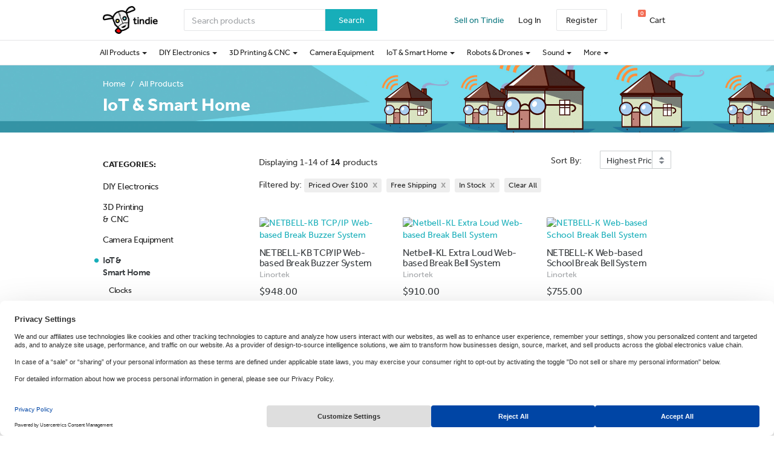

--- FILE ---
content_type: text/html; charset=utf-8
request_url: https://www.tindie.com/browse/iot-home/?price=o100&shipping_rate=free&stock=yes&sort_by=price_high
body_size: 49520
content:

<!DOCTYPE html>
<!--[if lt IE 9 ]> <html lang="en" class="ie-old"> <![endif]-->
<!--[if (gt IE 8)|!(IE)]><!-->
<html lang="en">
<!--<![endif]-->

<head>
    <meta http-equiv="X-UA-Compatible" content="IE=Edge">
    <meta name="theme-color" content="#17aeb9">
    <link rel="manifest" href="/manifest.json">

    <!-- Meta -->
    <meta http-equiv="Content-type" content="text/html; charset=utf-8" /><script type="text/javascript">(window.NREUM||(NREUM={})).init={privacy:{cookies_enabled:false},ajax:{deny_list:["bam.nr-data.net"]},feature_flags:["soft_nav"]};(window.NREUM||(NREUM={})).loader_config={xpid:"VgYHV1BaGwIFVFhSDwkAUA==",licenseKey:"42e52d24f0",applicationID:"150908876",browserID:"150908963"};;/*! For license information please see nr-loader-full-1.308.0.min.js.LICENSE.txt */
(()=>{var e,t,r={384:(e,t,r)=>{"use strict";r.d(t,{NT:()=>a,US:()=>u,Zm:()=>o,bQ:()=>d,dV:()=>c,pV:()=>l});var n=r(6154),i=r(1863),s=r(1910);const a={beacon:"bam.nr-data.net",errorBeacon:"bam.nr-data.net"};function o(){return n.gm.NREUM||(n.gm.NREUM={}),void 0===n.gm.newrelic&&(n.gm.newrelic=n.gm.NREUM),n.gm.NREUM}function c(){let e=o();return e.o||(e.o={ST:n.gm.setTimeout,SI:n.gm.setImmediate||n.gm.setInterval,CT:n.gm.clearTimeout,XHR:n.gm.XMLHttpRequest,REQ:n.gm.Request,EV:n.gm.Event,PR:n.gm.Promise,MO:n.gm.MutationObserver,FETCH:n.gm.fetch,WS:n.gm.WebSocket},(0,s.i)(...Object.values(e.o))),e}function d(e,t){let r=o();r.initializedAgents??={},t.initializedAt={ms:(0,i.t)(),date:new Date},r.initializedAgents[e]=t}function u(e,t){o()[e]=t}function l(){return function(){let e=o();const t=e.info||{};e.info={beacon:a.beacon,errorBeacon:a.errorBeacon,...t}}(),function(){let e=o();const t=e.init||{};e.init={...t}}(),c(),function(){let e=o();const t=e.loader_config||{};e.loader_config={...t}}(),o()}},782:(e,t,r)=>{"use strict";r.d(t,{T:()=>n});const n=r(860).K7.pageViewTiming},860:(e,t,r)=>{"use strict";r.d(t,{$J:()=>u,K7:()=>c,P3:()=>d,XX:()=>i,Yy:()=>o,df:()=>s,qY:()=>n,v4:()=>a});const n="events",i="jserrors",s="browser/blobs",a="rum",o="browser/logs",c={ajax:"ajax",genericEvents:"generic_events",jserrors:i,logging:"logging",metrics:"metrics",pageAction:"page_action",pageViewEvent:"page_view_event",pageViewTiming:"page_view_timing",sessionReplay:"session_replay",sessionTrace:"session_trace",softNav:"soft_navigations",spa:"spa"},d={[c.pageViewEvent]:1,[c.pageViewTiming]:2,[c.metrics]:3,[c.jserrors]:4,[c.spa]:5,[c.ajax]:6,[c.sessionTrace]:7,[c.softNav]:8,[c.sessionReplay]:9,[c.logging]:10,[c.genericEvents]:11},u={[c.pageViewEvent]:a,[c.pageViewTiming]:n,[c.ajax]:n,[c.spa]:n,[c.softNav]:n,[c.metrics]:i,[c.jserrors]:i,[c.sessionTrace]:s,[c.sessionReplay]:s,[c.logging]:o,[c.genericEvents]:"ins"}},944:(e,t,r)=>{"use strict";r.d(t,{R:()=>i});var n=r(3241);function i(e,t){"function"==typeof console.debug&&(console.debug("New Relic Warning: https://github.com/newrelic/newrelic-browser-agent/blob/main/docs/warning-codes.md#".concat(e),t),(0,n.W)({agentIdentifier:null,drained:null,type:"data",name:"warn",feature:"warn",data:{code:e,secondary:t}}))}},993:(e,t,r)=>{"use strict";r.d(t,{A$:()=>s,ET:()=>a,TZ:()=>o,p_:()=>i});var n=r(860);const i={ERROR:"ERROR",WARN:"WARN",INFO:"INFO",DEBUG:"DEBUG",TRACE:"TRACE"},s={OFF:0,ERROR:1,WARN:2,INFO:3,DEBUG:4,TRACE:5},a="log",o=n.K7.logging},1541:(e,t,r)=>{"use strict";r.d(t,{U:()=>i,f:()=>n});const n={MFE:"MFE",BA:"BA"};function i(e,t){if(2!==t?.harvestEndpointVersion)return{};const r=t.agentRef.runtime.appMetadata.agents[0].entityGuid;return e?{"source.id":e.id,"source.name":e.name,"source.type":e.type,"parent.id":e.parent?.id||r,"parent.type":e.parent?.type||n.BA}:{"entity.guid":r,appId:t.agentRef.info.applicationID}}},1687:(e,t,r)=>{"use strict";r.d(t,{Ak:()=>d,Ze:()=>h,x3:()=>u});var n=r(3241),i=r(7836),s=r(3606),a=r(860),o=r(2646);const c={};function d(e,t){const r={staged:!1,priority:a.P3[t]||0};l(e),c[e].get(t)||c[e].set(t,r)}function u(e,t){e&&c[e]&&(c[e].get(t)&&c[e].delete(t),p(e,t,!1),c[e].size&&f(e))}function l(e){if(!e)throw new Error("agentIdentifier required");c[e]||(c[e]=new Map)}function h(e="",t="feature",r=!1){if(l(e),!e||!c[e].get(t)||r)return p(e,t);c[e].get(t).staged=!0,f(e)}function f(e){const t=Array.from(c[e]);t.every(([e,t])=>t.staged)&&(t.sort((e,t)=>e[1].priority-t[1].priority),t.forEach(([t])=>{c[e].delete(t),p(e,t)}))}function p(e,t,r=!0){const a=e?i.ee.get(e):i.ee,c=s.i.handlers;if(!a.aborted&&a.backlog&&c){if((0,n.W)({agentIdentifier:e,type:"lifecycle",name:"drain",feature:t}),r){const e=a.backlog[t],r=c[t];if(r){for(let t=0;e&&t<e.length;++t)g(e[t],r);Object.entries(r).forEach(([e,t])=>{Object.values(t||{}).forEach(t=>{t[0]?.on&&t[0]?.context()instanceof o.y&&t[0].on(e,t[1])})})}}a.isolatedBacklog||delete c[t],a.backlog[t]=null,a.emit("drain-"+t,[])}}function g(e,t){var r=e[1];Object.values(t[r]||{}).forEach(t=>{var r=e[0];if(t[0]===r){var n=t[1],i=e[3],s=e[2];n.apply(i,s)}})}},1738:(e,t,r)=>{"use strict";r.d(t,{U:()=>f,Y:()=>h});var n=r(3241),i=r(9908),s=r(1863),a=r(944),o=r(5701),c=r(3969),d=r(8362),u=r(860),l=r(4261);function h(e,t,r,s){const h=s||r;!h||h[e]&&h[e]!==d.d.prototype[e]||(h[e]=function(){(0,i.p)(c.xV,["API/"+e+"/called"],void 0,u.K7.metrics,r.ee),(0,n.W)({agentIdentifier:r.agentIdentifier,drained:!!o.B?.[r.agentIdentifier],type:"data",name:"api",feature:l.Pl+e,data:{}});try{return t.apply(this,arguments)}catch(e){(0,a.R)(23,e)}})}function f(e,t,r,n,a){const o=e.info;null===r?delete o.jsAttributes[t]:o.jsAttributes[t]=r,(a||null===r)&&(0,i.p)(l.Pl+n,[(0,s.t)(),t,r],void 0,"session",e.ee)}},1741:(e,t,r)=>{"use strict";r.d(t,{W:()=>s});var n=r(944),i=r(4261);class s{#e(e,...t){if(this[e]!==s.prototype[e])return this[e](...t);(0,n.R)(35,e)}addPageAction(e,t){return this.#e(i.hG,e,t)}register(e){return this.#e(i.eY,e)}recordCustomEvent(e,t){return this.#e(i.fF,e,t)}setPageViewName(e,t){return this.#e(i.Fw,e,t)}setCustomAttribute(e,t,r){return this.#e(i.cD,e,t,r)}noticeError(e,t){return this.#e(i.o5,e,t)}setUserId(e,t=!1){return this.#e(i.Dl,e,t)}setApplicationVersion(e){return this.#e(i.nb,e)}setErrorHandler(e){return this.#e(i.bt,e)}addRelease(e,t){return this.#e(i.k6,e,t)}log(e,t){return this.#e(i.$9,e,t)}start(){return this.#e(i.d3)}finished(e){return this.#e(i.BL,e)}recordReplay(){return this.#e(i.CH)}pauseReplay(){return this.#e(i.Tb)}addToTrace(e){return this.#e(i.U2,e)}setCurrentRouteName(e){return this.#e(i.PA,e)}interaction(e){return this.#e(i.dT,e)}wrapLogger(e,t,r){return this.#e(i.Wb,e,t,r)}measure(e,t){return this.#e(i.V1,e,t)}consent(e){return this.#e(i.Pv,e)}}},1863:(e,t,r)=>{"use strict";function n(){return Math.floor(performance.now())}r.d(t,{t:()=>n})},1910:(e,t,r)=>{"use strict";r.d(t,{i:()=>s});var n=r(944);const i=new Map;function s(...e){return e.every(e=>{if(i.has(e))return i.get(e);const t="function"==typeof e?e.toString():"",r=t.includes("[native code]"),s=t.includes("nrWrapper");return r||s||(0,n.R)(64,e?.name||t),i.set(e,r),r})}},2555:(e,t,r)=>{"use strict";r.d(t,{D:()=>o,f:()=>a});var n=r(384),i=r(8122);const s={beacon:n.NT.beacon,errorBeacon:n.NT.errorBeacon,licenseKey:void 0,applicationID:void 0,sa:void 0,queueTime:void 0,applicationTime:void 0,ttGuid:void 0,user:void 0,account:void 0,product:void 0,extra:void 0,jsAttributes:{},userAttributes:void 0,atts:void 0,transactionName:void 0,tNamePlain:void 0};function a(e){try{return!!e.licenseKey&&!!e.errorBeacon&&!!e.applicationID}catch(e){return!1}}const o=e=>(0,i.a)(e,s)},2614:(e,t,r)=>{"use strict";r.d(t,{BB:()=>a,H3:()=>n,g:()=>d,iL:()=>c,tS:()=>o,uh:()=>i,wk:()=>s});const n="NRBA",i="SESSION",s=144e5,a=18e5,o={STARTED:"session-started",PAUSE:"session-pause",RESET:"session-reset",RESUME:"session-resume",UPDATE:"session-update"},c={SAME_TAB:"same-tab",CROSS_TAB:"cross-tab"},d={OFF:0,FULL:1,ERROR:2}},2646:(e,t,r)=>{"use strict";r.d(t,{y:()=>n});class n{constructor(e){this.contextId=e}}},2843:(e,t,r)=>{"use strict";r.d(t,{G:()=>s,u:()=>i});var n=r(3878);function i(e,t=!1,r,i){(0,n.DD)("visibilitychange",function(){if(t)return void("hidden"===document.visibilityState&&e());e(document.visibilityState)},r,i)}function s(e,t,r){(0,n.sp)("pagehide",e,t,r)}},3241:(e,t,r)=>{"use strict";r.d(t,{W:()=>s});var n=r(6154);const i="newrelic";function s(e={}){try{n.gm.dispatchEvent(new CustomEvent(i,{detail:e}))}catch(e){}}},3304:(e,t,r)=>{"use strict";r.d(t,{A:()=>s});var n=r(7836);const i=()=>{const e=new WeakSet;return(t,r)=>{if("object"==typeof r&&null!==r){if(e.has(r))return;e.add(r)}return r}};function s(e){try{return JSON.stringify(e,i())??""}catch(e){try{n.ee.emit("internal-error",[e])}catch(e){}return""}}},3333:(e,t,r)=>{"use strict";r.d(t,{$v:()=>u,TZ:()=>n,Xh:()=>c,Zp:()=>i,kd:()=>d,mq:()=>o,nf:()=>a,qN:()=>s});const n=r(860).K7.genericEvents,i=["auxclick","click","copy","keydown","paste","scrollend"],s=["focus","blur"],a=4,o=1e3,c=2e3,d=["PageAction","UserAction","BrowserPerformance"],u={RESOURCES:"experimental.resources",REGISTER:"register"}},3434:(e,t,r)=>{"use strict";r.d(t,{Jt:()=>s,YM:()=>d});var n=r(7836),i=r(5607);const s="nr@original:".concat(i.W),a=50;var o=Object.prototype.hasOwnProperty,c=!1;function d(e,t){return e||(e=n.ee),r.inPlace=function(e,t,n,i,s){n||(n="");const a="-"===n.charAt(0);for(let o=0;o<t.length;o++){const c=t[o],d=e[c];l(d)||(e[c]=r(d,a?c+n:n,i,c,s))}},r.flag=s,r;function r(t,r,n,c,d){return l(t)?t:(r||(r=""),nrWrapper[s]=t,function(e,t,r){if(Object.defineProperty&&Object.keys)try{return Object.keys(e).forEach(function(r){Object.defineProperty(t,r,{get:function(){return e[r]},set:function(t){return e[r]=t,t}})}),t}catch(e){u([e],r)}for(var n in e)o.call(e,n)&&(t[n]=e[n])}(t,nrWrapper,e),nrWrapper);function nrWrapper(){var s,o,l,h;let f;try{o=this,s=[...arguments],l="function"==typeof n?n(s,o):n||{}}catch(t){u([t,"",[s,o,c],l],e)}i(r+"start",[s,o,c],l,d);const p=performance.now();let g;try{return h=t.apply(o,s),g=performance.now(),h}catch(e){throw g=performance.now(),i(r+"err",[s,o,e],l,d),f=e,f}finally{const e=g-p,t={start:p,end:g,duration:e,isLongTask:e>=a,methodName:c,thrownError:f};t.isLongTask&&i("long-task",[t,o],l,d),i(r+"end",[s,o,h],l,d)}}}function i(r,n,i,s){if(!c||t){var a=c;c=!0;try{e.emit(r,n,i,t,s)}catch(t){u([t,r,n,i],e)}c=a}}}function u(e,t){t||(t=n.ee);try{t.emit("internal-error",e)}catch(e){}}function l(e){return!(e&&"function"==typeof e&&e.apply&&!e[s])}},3606:(e,t,r)=>{"use strict";r.d(t,{i:()=>s});var n=r(9908);s.on=a;var i=s.handlers={};function s(e,t,r,s){a(s||n.d,i,e,t,r)}function a(e,t,r,i,s){s||(s="feature"),e||(e=n.d);var a=t[s]=t[s]||{};(a[r]=a[r]||[]).push([e,i])}},3738:(e,t,r)=>{"use strict";r.d(t,{He:()=>i,Kp:()=>o,Lc:()=>d,Rz:()=>u,TZ:()=>n,bD:()=>s,d3:()=>a,jx:()=>l,sl:()=>h,uP:()=>c});const n=r(860).K7.sessionTrace,i="bstResource",s="resource",a="-start",o="-end",c="fn"+a,d="fn"+o,u="pushState",l=1e3,h=3e4},3785:(e,t,r)=>{"use strict";r.d(t,{R:()=>c,b:()=>d});var n=r(9908),i=r(1863),s=r(860),a=r(3969),o=r(993);function c(e,t,r={},c=o.p_.INFO,d=!0,u,l=(0,i.t)()){(0,n.p)(a.xV,["API/logging/".concat(c.toLowerCase(),"/called")],void 0,s.K7.metrics,e),(0,n.p)(o.ET,[l,t,r,c,d,u],void 0,s.K7.logging,e)}function d(e){return"string"==typeof e&&Object.values(o.p_).some(t=>t===e.toUpperCase().trim())}},3878:(e,t,r)=>{"use strict";function n(e,t){return{capture:e,passive:!1,signal:t}}function i(e,t,r=!1,i){window.addEventListener(e,t,n(r,i))}function s(e,t,r=!1,i){document.addEventListener(e,t,n(r,i))}r.d(t,{DD:()=>s,jT:()=>n,sp:()=>i})},3969:(e,t,r)=>{"use strict";r.d(t,{TZ:()=>n,XG:()=>o,rs:()=>i,xV:()=>a,z_:()=>s});const n=r(860).K7.metrics,i="sm",s="cm",a="storeSupportabilityMetrics",o="storeEventMetrics"},4234:(e,t,r)=>{"use strict";r.d(t,{W:()=>s});var n=r(7836),i=r(1687);class s{constructor(e,t){this.agentIdentifier=e,this.ee=n.ee.get(e),this.featureName=t,this.blocked=!1}deregisterDrain(){(0,i.x3)(this.agentIdentifier,this.featureName)}}},4261:(e,t,r)=>{"use strict";r.d(t,{$9:()=>d,BL:()=>o,CH:()=>f,Dl:()=>w,Fw:()=>y,PA:()=>m,Pl:()=>n,Pv:()=>T,Tb:()=>l,U2:()=>s,V1:()=>E,Wb:()=>x,bt:()=>b,cD:()=>v,d3:()=>R,dT:()=>c,eY:()=>p,fF:()=>h,hG:()=>i,k6:()=>a,nb:()=>g,o5:()=>u});const n="api-",i="addPageAction",s="addToTrace",a="addRelease",o="finished",c="interaction",d="log",u="noticeError",l="pauseReplay",h="recordCustomEvent",f="recordReplay",p="register",g="setApplicationVersion",m="setCurrentRouteName",v="setCustomAttribute",b="setErrorHandler",y="setPageViewName",w="setUserId",R="start",x="wrapLogger",E="measure",T="consent"},5205:(e,t,r)=>{"use strict";r.d(t,{j:()=>S});var n=r(384),i=r(1741);var s=r(2555),a=r(3333);const o=e=>{if(!e||"string"!=typeof e)return!1;try{document.createDocumentFragment().querySelector(e)}catch{return!1}return!0};var c=r(2614),d=r(944),u=r(8122);const l="[data-nr-mask]",h=e=>(0,u.a)(e,(()=>{const e={feature_flags:[],experimental:{allow_registered_children:!1,resources:!1},mask_selector:"*",block_selector:"[data-nr-block]",mask_input_options:{color:!1,date:!1,"datetime-local":!1,email:!1,month:!1,number:!1,range:!1,search:!1,tel:!1,text:!1,time:!1,url:!1,week:!1,textarea:!1,select:!1,password:!0}};return{ajax:{deny_list:void 0,block_internal:!0,enabled:!0,autoStart:!0},api:{get allow_registered_children(){return e.feature_flags.includes(a.$v.REGISTER)||e.experimental.allow_registered_children},set allow_registered_children(t){e.experimental.allow_registered_children=t},duplicate_registered_data:!1},browser_consent_mode:{enabled:!1},distributed_tracing:{enabled:void 0,exclude_newrelic_header:void 0,cors_use_newrelic_header:void 0,cors_use_tracecontext_headers:void 0,allowed_origins:void 0},get feature_flags(){return e.feature_flags},set feature_flags(t){e.feature_flags=t},generic_events:{enabled:!0,autoStart:!0},harvest:{interval:30},jserrors:{enabled:!0,autoStart:!0},logging:{enabled:!0,autoStart:!0},metrics:{enabled:!0,autoStart:!0},obfuscate:void 0,page_action:{enabled:!0},page_view_event:{enabled:!0,autoStart:!0},page_view_timing:{enabled:!0,autoStart:!0},performance:{capture_marks:!1,capture_measures:!1,capture_detail:!0,resources:{get enabled(){return e.feature_flags.includes(a.$v.RESOURCES)||e.experimental.resources},set enabled(t){e.experimental.resources=t},asset_types:[],first_party_domains:[],ignore_newrelic:!0}},privacy:{cookies_enabled:!0},proxy:{assets:void 0,beacon:void 0},session:{expiresMs:c.wk,inactiveMs:c.BB},session_replay:{autoStart:!0,enabled:!1,preload:!1,sampling_rate:10,error_sampling_rate:100,collect_fonts:!1,inline_images:!1,fix_stylesheets:!0,mask_all_inputs:!0,get mask_text_selector(){return e.mask_selector},set mask_text_selector(t){o(t)?e.mask_selector="".concat(t,",").concat(l):""===t||null===t?e.mask_selector=l:(0,d.R)(5,t)},get block_class(){return"nr-block"},get ignore_class(){return"nr-ignore"},get mask_text_class(){return"nr-mask"},get block_selector(){return e.block_selector},set block_selector(t){o(t)?e.block_selector+=",".concat(t):""!==t&&(0,d.R)(6,t)},get mask_input_options(){return e.mask_input_options},set mask_input_options(t){t&&"object"==typeof t?e.mask_input_options={...t,password:!0}:(0,d.R)(7,t)}},session_trace:{enabled:!0,autoStart:!0},soft_navigations:{enabled:!0,autoStart:!0},spa:{enabled:!0,autoStart:!0},ssl:void 0,user_actions:{enabled:!0,elementAttributes:["id","className","tagName","type"]}}})());var f=r(6154),p=r(9324);let g=0;const m={buildEnv:p.F3,distMethod:p.Xs,version:p.xv,originTime:f.WN},v={consented:!1},b={appMetadata:{},get consented(){return this.session?.state?.consent||v.consented},set consented(e){v.consented=e},customTransaction:void 0,denyList:void 0,disabled:!1,harvester:void 0,isolatedBacklog:!1,isRecording:!1,loaderType:void 0,maxBytes:3e4,obfuscator:void 0,onerror:void 0,ptid:void 0,releaseIds:{},session:void 0,timeKeeper:void 0,registeredEntities:[],jsAttributesMetadata:{bytes:0},get harvestCount(){return++g}},y=e=>{const t=(0,u.a)(e,b),r=Object.keys(m).reduce((e,t)=>(e[t]={value:m[t],writable:!1,configurable:!0,enumerable:!0},e),{});return Object.defineProperties(t,r)};var w=r(5701);const R=e=>{const t=e.startsWith("http");e+="/",r.p=t?e:"https://"+e};var x=r(7836),E=r(3241);const T={accountID:void 0,trustKey:void 0,agentID:void 0,licenseKey:void 0,applicationID:void 0,xpid:void 0},A=e=>(0,u.a)(e,T),_=new Set;function S(e,t={},r,a){let{init:o,info:c,loader_config:d,runtime:u={},exposed:l=!0}=t;if(!c){const e=(0,n.pV)();o=e.init,c=e.info,d=e.loader_config}e.init=h(o||{}),e.loader_config=A(d||{}),c.jsAttributes??={},f.bv&&(c.jsAttributes.isWorker=!0),e.info=(0,s.D)(c);const p=e.init,g=[c.beacon,c.errorBeacon];_.has(e.agentIdentifier)||(p.proxy.assets&&(R(p.proxy.assets),g.push(p.proxy.assets)),p.proxy.beacon&&g.push(p.proxy.beacon),e.beacons=[...g],function(e){const t=(0,n.pV)();Object.getOwnPropertyNames(i.W.prototype).forEach(r=>{const n=i.W.prototype[r];if("function"!=typeof n||"constructor"===n)return;let s=t[r];e[r]&&!1!==e.exposed&&"micro-agent"!==e.runtime?.loaderType&&(t[r]=(...t)=>{const n=e[r](...t);return s?s(...t):n})})}(e),(0,n.US)("activatedFeatures",w.B)),u.denyList=[...p.ajax.deny_list||[],...p.ajax.block_internal?g:[]],u.ptid=e.agentIdentifier,u.loaderType=r,e.runtime=y(u),_.has(e.agentIdentifier)||(e.ee=x.ee.get(e.agentIdentifier),e.exposed=l,(0,E.W)({agentIdentifier:e.agentIdentifier,drained:!!w.B?.[e.agentIdentifier],type:"lifecycle",name:"initialize",feature:void 0,data:e.config})),_.add(e.agentIdentifier)}},5270:(e,t,r)=>{"use strict";r.d(t,{Aw:()=>a,SR:()=>s,rF:()=>o});var n=r(384),i=r(7767);function s(e){return!!(0,n.dV)().o.MO&&(0,i.V)(e)&&!0===e?.session_trace.enabled}function a(e){return!0===e?.session_replay.preload&&s(e)}function o(e,t){try{if("string"==typeof t?.type){if("password"===t.type.toLowerCase())return"*".repeat(e?.length||0);if(void 0!==t?.dataset?.nrUnmask||t?.classList?.contains("nr-unmask"))return e}}catch(e){}return"string"==typeof e?e.replace(/[\S]/g,"*"):"*".repeat(e?.length||0)}},5289:(e,t,r)=>{"use strict";r.d(t,{GG:()=>a,Qr:()=>c,sB:()=>o});var n=r(3878),i=r(6389);function s(){return"undefined"==typeof document||"complete"===document.readyState}function a(e,t){if(s())return e();const r=(0,i.J)(e),a=setInterval(()=>{s()&&(clearInterval(a),r())},500);(0,n.sp)("load",r,t)}function o(e){if(s())return e();(0,n.DD)("DOMContentLoaded",e)}function c(e){if(s())return e();(0,n.sp)("popstate",e)}},5607:(e,t,r)=>{"use strict";r.d(t,{W:()=>n});const n=(0,r(9566).bz)()},5701:(e,t,r)=>{"use strict";r.d(t,{B:()=>s,t:()=>a});var n=r(3241);const i=new Set,s={};function a(e,t){const r=t.agentIdentifier;s[r]??={},e&&"object"==typeof e&&(i.has(r)||(t.ee.emit("rumresp",[e]),s[r]=e,i.add(r),(0,n.W)({agentIdentifier:r,loaded:!0,drained:!0,type:"lifecycle",name:"load",feature:void 0,data:e})))}},6154:(e,t,r)=>{"use strict";r.d(t,{OF:()=>d,RI:()=>i,WN:()=>h,bv:()=>s,eN:()=>f,gm:()=>a,lR:()=>l,m:()=>c,mw:()=>o,sb:()=>u});var n=r(1863);const i="undefined"!=typeof window&&!!window.document,s="undefined"!=typeof WorkerGlobalScope&&("undefined"!=typeof self&&self instanceof WorkerGlobalScope&&self.navigator instanceof WorkerNavigator||"undefined"!=typeof globalThis&&globalThis instanceof WorkerGlobalScope&&globalThis.navigator instanceof WorkerNavigator),a=i?window:"undefined"!=typeof WorkerGlobalScope&&("undefined"!=typeof self&&self instanceof WorkerGlobalScope&&self||"undefined"!=typeof globalThis&&globalThis instanceof WorkerGlobalScope&&globalThis),o=Boolean("hidden"===a?.document?.visibilityState),c=""+a?.location,d=/iPad|iPhone|iPod/.test(a.navigator?.userAgent),u=d&&"undefined"==typeof SharedWorker,l=(()=>{const e=a.navigator?.userAgent?.match(/Firefox[/\s](\d+\.\d+)/);return Array.isArray(e)&&e.length>=2?+e[1]:0})(),h=Date.now()-(0,n.t)(),f=()=>"undefined"!=typeof PerformanceNavigationTiming&&a?.performance?.getEntriesByType("navigation")?.[0]?.responseStart},6344:(e,t,r)=>{"use strict";r.d(t,{BB:()=>u,Qb:()=>l,TZ:()=>i,Ug:()=>a,Vh:()=>s,_s:()=>o,bc:()=>d,yP:()=>c});var n=r(2614);const i=r(860).K7.sessionReplay,s="errorDuringReplay",a=.12,o={DomContentLoaded:0,Load:1,FullSnapshot:2,IncrementalSnapshot:3,Meta:4,Custom:5},c={[n.g.ERROR]:15e3,[n.g.FULL]:3e5,[n.g.OFF]:0},d={RESET:{message:"Session was reset",sm:"Reset"},IMPORT:{message:"Recorder failed to import",sm:"Import"},TOO_MANY:{message:"429: Too Many Requests",sm:"Too-Many"},TOO_BIG:{message:"Payload was too large",sm:"Too-Big"},CROSS_TAB:{message:"Session Entity was set to OFF on another tab",sm:"Cross-Tab"},ENTITLEMENTS:{message:"Session Replay is not allowed and will not be started",sm:"Entitlement"}},u=5e3,l={API:"api",RESUME:"resume",SWITCH_TO_FULL:"switchToFull",INITIALIZE:"initialize",PRELOAD:"preload"}},6389:(e,t,r)=>{"use strict";function n(e,t=500,r={}){const n=r?.leading||!1;let i;return(...r)=>{n&&void 0===i&&(e.apply(this,r),i=setTimeout(()=>{i=clearTimeout(i)},t)),n||(clearTimeout(i),i=setTimeout(()=>{e.apply(this,r)},t))}}function i(e){let t=!1;return(...r)=>{t||(t=!0,e.apply(this,r))}}r.d(t,{J:()=>i,s:()=>n})},6630:(e,t,r)=>{"use strict";r.d(t,{T:()=>n});const n=r(860).K7.pageViewEvent},6774:(e,t,r)=>{"use strict";r.d(t,{T:()=>n});const n=r(860).K7.jserrors},7295:(e,t,r)=>{"use strict";r.d(t,{Xv:()=>a,gX:()=>i,iW:()=>s});var n=[];function i(e){if(!e||s(e))return!1;if(0===n.length)return!0;if("*"===n[0].hostname)return!1;for(var t=0;t<n.length;t++){var r=n[t];if(r.hostname.test(e.hostname)&&r.pathname.test(e.pathname))return!1}return!0}function s(e){return void 0===e.hostname}function a(e){if(n=[],e&&e.length)for(var t=0;t<e.length;t++){let r=e[t];if(!r)continue;if("*"===r)return void(n=[{hostname:"*"}]);0===r.indexOf("http://")?r=r.substring(7):0===r.indexOf("https://")&&(r=r.substring(8));const i=r.indexOf("/");let s,a;i>0?(s=r.substring(0,i),a=r.substring(i)):(s=r,a="*");let[c]=s.split(":");n.push({hostname:o(c),pathname:o(a,!0)})}}function o(e,t=!1){const r=e.replace(/[.+?^${}()|[\]\\]/g,e=>"\\"+e).replace(/\*/g,".*?");return new RegExp((t?"^":"")+r+"$")}},7485:(e,t,r)=>{"use strict";r.d(t,{D:()=>i});var n=r(6154);function i(e){if(0===(e||"").indexOf("data:"))return{protocol:"data"};try{const t=new URL(e,location.href),r={port:t.port,hostname:t.hostname,pathname:t.pathname,search:t.search,protocol:t.protocol.slice(0,t.protocol.indexOf(":")),sameOrigin:t.protocol===n.gm?.location?.protocol&&t.host===n.gm?.location?.host};return r.port&&""!==r.port||("http:"===t.protocol&&(r.port="80"),"https:"===t.protocol&&(r.port="443")),r.pathname&&""!==r.pathname?r.pathname.startsWith("/")||(r.pathname="/".concat(r.pathname)):r.pathname="/",r}catch(e){return{}}}},7699:(e,t,r)=>{"use strict";r.d(t,{It:()=>s,KC:()=>o,No:()=>i,qh:()=>a});var n=r(860);const i=16e3,s=1e6,a="SESSION_ERROR",o={[n.K7.logging]:!0,[n.K7.genericEvents]:!1,[n.K7.jserrors]:!1,[n.K7.ajax]:!1}},7767:(e,t,r)=>{"use strict";r.d(t,{V:()=>i});var n=r(6154);const i=e=>n.RI&&!0===e?.privacy.cookies_enabled},7836:(e,t,r)=>{"use strict";r.d(t,{P:()=>o,ee:()=>c});var n=r(384),i=r(8990),s=r(2646),a=r(5607);const o="nr@context:".concat(a.W),c=function e(t,r){var n={},a={},u={},l=!1;try{l=16===r.length&&d.initializedAgents?.[r]?.runtime.isolatedBacklog}catch(e){}var h={on:p,addEventListener:p,removeEventListener:function(e,t){var r=n[e];if(!r)return;for(var i=0;i<r.length;i++)r[i]===t&&r.splice(i,1)},emit:function(e,r,n,i,s){!1!==s&&(s=!0);if(c.aborted&&!i)return;t&&s&&t.emit(e,r,n);var o=f(n);g(e).forEach(e=>{e.apply(o,r)});var d=v()[a[e]];d&&d.push([h,e,r,o]);return o},get:m,listeners:g,context:f,buffer:function(e,t){const r=v();if(t=t||"feature",h.aborted)return;Object.entries(e||{}).forEach(([e,n])=>{a[n]=t,t in r||(r[t]=[])})},abort:function(){h._aborted=!0,Object.keys(h.backlog).forEach(e=>{delete h.backlog[e]})},isBuffering:function(e){return!!v()[a[e]]},debugId:r,backlog:l?{}:t&&"object"==typeof t.backlog?t.backlog:{},isolatedBacklog:l};return Object.defineProperty(h,"aborted",{get:()=>{let e=h._aborted||!1;return e||(t&&(e=t.aborted),e)}}),h;function f(e){return e&&e instanceof s.y?e:e?(0,i.I)(e,o,()=>new s.y(o)):new s.y(o)}function p(e,t){n[e]=g(e).concat(t)}function g(e){return n[e]||[]}function m(t){return u[t]=u[t]||e(h,t)}function v(){return h.backlog}}(void 0,"globalEE"),d=(0,n.Zm)();d.ee||(d.ee=c)},8122:(e,t,r)=>{"use strict";r.d(t,{a:()=>i});var n=r(944);function i(e,t){try{if(!e||"object"!=typeof e)return(0,n.R)(3);if(!t||"object"!=typeof t)return(0,n.R)(4);const r=Object.create(Object.getPrototypeOf(t),Object.getOwnPropertyDescriptors(t)),s=0===Object.keys(r).length?e:r;for(let a in s)if(void 0!==e[a])try{if(null===e[a]){r[a]=null;continue}Array.isArray(e[a])&&Array.isArray(t[a])?r[a]=Array.from(new Set([...e[a],...t[a]])):"object"==typeof e[a]&&"object"==typeof t[a]?r[a]=i(e[a],t[a]):r[a]=e[a]}catch(e){r[a]||(0,n.R)(1,e)}return r}catch(e){(0,n.R)(2,e)}}},8139:(e,t,r)=>{"use strict";r.d(t,{u:()=>h});var n=r(7836),i=r(3434),s=r(8990),a=r(6154);const o={},c=a.gm.XMLHttpRequest,d="addEventListener",u="removeEventListener",l="nr@wrapped:".concat(n.P);function h(e){var t=function(e){return(e||n.ee).get("events")}(e);if(o[t.debugId]++)return t;o[t.debugId]=1;var r=(0,i.YM)(t,!0);function h(e){r.inPlace(e,[d,u],"-",p)}function p(e,t){return e[1]}return"getPrototypeOf"in Object&&(a.RI&&f(document,h),c&&f(c.prototype,h),f(a.gm,h)),t.on(d+"-start",function(e,t){var n=e[1];if(null!==n&&("function"==typeof n||"object"==typeof n)&&"newrelic"!==e[0]){var i=(0,s.I)(n,l,function(){var e={object:function(){if("function"!=typeof n.handleEvent)return;return n.handleEvent.apply(n,arguments)},function:n}[typeof n];return e?r(e,"fn-",null,e.name||"anonymous"):n});this.wrapped=e[1]=i}}),t.on(u+"-start",function(e){e[1]=this.wrapped||e[1]}),t}function f(e,t,...r){let n=e;for(;"object"==typeof n&&!Object.prototype.hasOwnProperty.call(n,d);)n=Object.getPrototypeOf(n);n&&t(n,...r)}},8362:(e,t,r)=>{"use strict";r.d(t,{d:()=>s});var n=r(9566),i=r(1741);class s extends i.W{agentIdentifier=(0,n.LA)(16)}},8374:(e,t,r)=>{r.nc=(()=>{try{return document?.currentScript?.nonce}catch(e){}return""})()},8990:(e,t,r)=>{"use strict";r.d(t,{I:()=>i});var n=Object.prototype.hasOwnProperty;function i(e,t,r){if(n.call(e,t))return e[t];var i=r();if(Object.defineProperty&&Object.keys)try{return Object.defineProperty(e,t,{value:i,writable:!0,enumerable:!1}),i}catch(e){}return e[t]=i,i}},9119:(e,t,r)=>{"use strict";r.d(t,{L:()=>s});var n=/([^?#]*)[^#]*(#[^?]*|$).*/,i=/([^?#]*)().*/;function s(e,t){return e?e.replace(t?n:i,"$1$2"):e}},9300:(e,t,r)=>{"use strict";r.d(t,{T:()=>n});const n=r(860).K7.ajax},9324:(e,t,r)=>{"use strict";r.d(t,{AJ:()=>a,F3:()=>i,Xs:()=>s,Yq:()=>o,xv:()=>n});const n="1.308.0",i="PROD",s="CDN",a="@newrelic/rrweb",o="1.0.1"},9566:(e,t,r)=>{"use strict";r.d(t,{LA:()=>o,ZF:()=>c,bz:()=>a,el:()=>d});var n=r(6154);const i="xxxxxxxx-xxxx-4xxx-yxxx-xxxxxxxxxxxx";function s(e,t){return e?15&e[t]:16*Math.random()|0}function a(){const e=n.gm?.crypto||n.gm?.msCrypto;let t,r=0;return e&&e.getRandomValues&&(t=e.getRandomValues(new Uint8Array(30))),i.split("").map(e=>"x"===e?s(t,r++).toString(16):"y"===e?(3&s()|8).toString(16):e).join("")}function o(e){const t=n.gm?.crypto||n.gm?.msCrypto;let r,i=0;t&&t.getRandomValues&&(r=t.getRandomValues(new Uint8Array(e)));const a=[];for(var o=0;o<e;o++)a.push(s(r,i++).toString(16));return a.join("")}function c(){return o(16)}function d(){return o(32)}},9908:(e,t,r)=>{"use strict";r.d(t,{d:()=>n,p:()=>i});var n=r(7836).ee.get("handle");function i(e,t,r,i,s){s?(s.buffer([e],i),s.emit(e,t,r)):(n.buffer([e],i),n.emit(e,t,r))}}},n={};function i(e){var t=n[e];if(void 0!==t)return t.exports;var s=n[e]={exports:{}};return r[e](s,s.exports,i),s.exports}i.m=r,i.d=(e,t)=>{for(var r in t)i.o(t,r)&&!i.o(e,r)&&Object.defineProperty(e,r,{enumerable:!0,get:t[r]})},i.f={},i.e=e=>Promise.all(Object.keys(i.f).reduce((t,r)=>(i.f[r](e,t),t),[])),i.u=e=>({95:"nr-full-compressor",222:"nr-full-recorder",891:"nr-full"}[e]+"-1.308.0.min.js"),i.o=(e,t)=>Object.prototype.hasOwnProperty.call(e,t),e={},t="NRBA-1.308.0.PROD:",i.l=(r,n,s,a)=>{if(e[r])e[r].push(n);else{var o,c;if(void 0!==s)for(var d=document.getElementsByTagName("script"),u=0;u<d.length;u++){var l=d[u];if(l.getAttribute("src")==r||l.getAttribute("data-webpack")==t+s){o=l;break}}if(!o){c=!0;var h={891:"sha512-fcveNDcpRQS9OweGhN4uJe88Qmg+EVyH6j/wngwL2Le0m7LYyz7q+JDx7KBxsdDF4TaPVsSmHg12T3pHwdLa7w==",222:"sha512-O8ZzdvgB4fRyt7k2Qrr4STpR+tCA2mcQEig6/dP3rRy9uEx1CTKQ6cQ7Src0361y7xS434ua+zIPo265ZpjlEg==",95:"sha512-jDWejat/6/UDex/9XjYoPPmpMPuEvBCSuCg/0tnihjbn5bh9mP3An0NzFV9T5Tc+3kKhaXaZA8UIKPAanD2+Gw=="};(o=document.createElement("script")).charset="utf-8",i.nc&&o.setAttribute("nonce",i.nc),o.setAttribute("data-webpack",t+s),o.src=r,0!==o.src.indexOf(window.location.origin+"/")&&(o.crossOrigin="anonymous"),h[a]&&(o.integrity=h[a])}e[r]=[n];var f=(t,n)=>{o.onerror=o.onload=null,clearTimeout(p);var i=e[r];if(delete e[r],o.parentNode&&o.parentNode.removeChild(o),i&&i.forEach(e=>e(n)),t)return t(n)},p=setTimeout(f.bind(null,void 0,{type:"timeout",target:o}),12e4);o.onerror=f.bind(null,o.onerror),o.onload=f.bind(null,o.onload),c&&document.head.appendChild(o)}},i.r=e=>{"undefined"!=typeof Symbol&&Symbol.toStringTag&&Object.defineProperty(e,Symbol.toStringTag,{value:"Module"}),Object.defineProperty(e,"__esModule",{value:!0})},i.p="https://js-agent.newrelic.com/",(()=>{var e={85:0,959:0};i.f.j=(t,r)=>{var n=i.o(e,t)?e[t]:void 0;if(0!==n)if(n)r.push(n[2]);else{var s=new Promise((r,i)=>n=e[t]=[r,i]);r.push(n[2]=s);var a=i.p+i.u(t),o=new Error;i.l(a,r=>{if(i.o(e,t)&&(0!==(n=e[t])&&(e[t]=void 0),n)){var s=r&&("load"===r.type?"missing":r.type),a=r&&r.target&&r.target.src;o.message="Loading chunk "+t+" failed: ("+s+": "+a+")",o.name="ChunkLoadError",o.type=s,o.request=a,n[1](o)}},"chunk-"+t,t)}};var t=(t,r)=>{var n,s,[a,o,c]=r,d=0;if(a.some(t=>0!==e[t])){for(n in o)i.o(o,n)&&(i.m[n]=o[n]);if(c)c(i)}for(t&&t(r);d<a.length;d++)s=a[d],i.o(e,s)&&e[s]&&e[s][0](),e[s]=0},r=self["webpackChunk:NRBA-1.308.0.PROD"]=self["webpackChunk:NRBA-1.308.0.PROD"]||[];r.forEach(t.bind(null,0)),r.push=t.bind(null,r.push.bind(r))})(),(()=>{"use strict";i(8374);var e=i(8362),t=i(860);const r=Object.values(t.K7);var n=i(5205);var s=i(9908),a=i(1863),o=i(4261),c=i(1738);var d=i(1687),u=i(4234),l=i(5289),h=i(6154),f=i(944),p=i(5270),g=i(7767),m=i(6389),v=i(7699);class b extends u.W{constructor(e,t){super(e.agentIdentifier,t),this.agentRef=e,this.abortHandler=void 0,this.featAggregate=void 0,this.loadedSuccessfully=void 0,this.onAggregateImported=new Promise(e=>{this.loadedSuccessfully=e}),this.deferred=Promise.resolve(),!1===e.init[this.featureName].autoStart?this.deferred=new Promise((t,r)=>{this.ee.on("manual-start-all",(0,m.J)(()=>{(0,d.Ak)(e.agentIdentifier,this.featureName),t()}))}):(0,d.Ak)(e.agentIdentifier,t)}importAggregator(e,t,r={}){if(this.featAggregate)return;const n=async()=>{let n;await this.deferred;try{if((0,g.V)(e.init)){const{setupAgentSession:t}=await i.e(891).then(i.bind(i,8766));n=t(e)}}catch(e){(0,f.R)(20,e),this.ee.emit("internal-error",[e]),(0,s.p)(v.qh,[e],void 0,this.featureName,this.ee)}try{if(!this.#t(this.featureName,n,e.init))return(0,d.Ze)(this.agentIdentifier,this.featureName),void this.loadedSuccessfully(!1);const{Aggregate:i}=await t();this.featAggregate=new i(e,r),e.runtime.harvester.initializedAggregates.push(this.featAggregate),this.loadedSuccessfully(!0)}catch(e){(0,f.R)(34,e),this.abortHandler?.(),(0,d.Ze)(this.agentIdentifier,this.featureName,!0),this.loadedSuccessfully(!1),this.ee&&this.ee.abort()}};h.RI?(0,l.GG)(()=>n(),!0):n()}#t(e,r,n){if(this.blocked)return!1;switch(e){case t.K7.sessionReplay:return(0,p.SR)(n)&&!!r;case t.K7.sessionTrace:return!!r;default:return!0}}}var y=i(6630),w=i(2614),R=i(3241);class x extends b{static featureName=y.T;constructor(e){var t;super(e,y.T),this.setupInspectionEvents(e.agentIdentifier),t=e,(0,c.Y)(o.Fw,function(e,r){"string"==typeof e&&("/"!==e.charAt(0)&&(e="/"+e),t.runtime.customTransaction=(r||"http://custom.transaction")+e,(0,s.p)(o.Pl+o.Fw,[(0,a.t)()],void 0,void 0,t.ee))},t),this.importAggregator(e,()=>i.e(891).then(i.bind(i,3718)))}setupInspectionEvents(e){const t=(t,r)=>{t&&(0,R.W)({agentIdentifier:e,timeStamp:t.timeStamp,loaded:"complete"===t.target.readyState,type:"window",name:r,data:t.target.location+""})};(0,l.sB)(e=>{t(e,"DOMContentLoaded")}),(0,l.GG)(e=>{t(e,"load")}),(0,l.Qr)(e=>{t(e,"navigate")}),this.ee.on(w.tS.UPDATE,(t,r)=>{(0,R.W)({agentIdentifier:e,type:"lifecycle",name:"session",data:r})})}}var E=i(384);class T extends e.d{constructor(e){var t;(super(),h.gm)?(this.features={},(0,E.bQ)(this.agentIdentifier,this),this.desiredFeatures=new Set(e.features||[]),this.desiredFeatures.add(x),(0,n.j)(this,e,e.loaderType||"agent"),t=this,(0,c.Y)(o.cD,function(e,r,n=!1){if("string"==typeof e){if(["string","number","boolean"].includes(typeof r)||null===r)return(0,c.U)(t,e,r,o.cD,n);(0,f.R)(40,typeof r)}else(0,f.R)(39,typeof e)},t),function(e){(0,c.Y)(o.Dl,function(t,r=!1){if("string"!=typeof t&&null!==t)return void(0,f.R)(41,typeof t);const n=e.info.jsAttributes["enduser.id"];r&&null!=n&&n!==t?(0,s.p)(o.Pl+"setUserIdAndResetSession",[t],void 0,"session",e.ee):(0,c.U)(e,"enduser.id",t,o.Dl,!0)},e)}(this),function(e){(0,c.Y)(o.nb,function(t){if("string"==typeof t||null===t)return(0,c.U)(e,"application.version",t,o.nb,!1);(0,f.R)(42,typeof t)},e)}(this),function(e){(0,c.Y)(o.d3,function(){e.ee.emit("manual-start-all")},e)}(this),function(e){(0,c.Y)(o.Pv,function(t=!0){if("boolean"==typeof t){if((0,s.p)(o.Pl+o.Pv,[t],void 0,"session",e.ee),e.runtime.consented=t,t){const t=e.features.page_view_event;t.onAggregateImported.then(e=>{const r=t.featAggregate;e&&!r.sentRum&&r.sendRum()})}}else(0,f.R)(65,typeof t)},e)}(this),this.run()):(0,f.R)(21)}get config(){return{info:this.info,init:this.init,loader_config:this.loader_config,runtime:this.runtime}}get api(){return this}run(){try{const e=function(e){const t={};return r.forEach(r=>{t[r]=!!e[r]?.enabled}),t}(this.init),n=[...this.desiredFeatures];n.sort((e,r)=>t.P3[e.featureName]-t.P3[r.featureName]),n.forEach(r=>{if(!e[r.featureName]&&r.featureName!==t.K7.pageViewEvent)return;if(r.featureName===t.K7.spa)return void(0,f.R)(67);const n=function(e){switch(e){case t.K7.ajax:return[t.K7.jserrors];case t.K7.sessionTrace:return[t.K7.ajax,t.K7.pageViewEvent];case t.K7.sessionReplay:return[t.K7.sessionTrace];case t.K7.pageViewTiming:return[t.K7.pageViewEvent];default:return[]}}(r.featureName).filter(e=>!(e in this.features));n.length>0&&(0,f.R)(36,{targetFeature:r.featureName,missingDependencies:n}),this.features[r.featureName]=new r(this)})}catch(e){(0,f.R)(22,e);for(const e in this.features)this.features[e].abortHandler?.();const t=(0,E.Zm)();delete t.initializedAgents[this.agentIdentifier]?.features,delete this.sharedAggregator;return t.ee.get(this.agentIdentifier).abort(),!1}}}var A=i(2843),_=i(782);class S extends b{static featureName=_.T;constructor(e){super(e,_.T),h.RI&&((0,A.u)(()=>(0,s.p)("docHidden",[(0,a.t)()],void 0,_.T,this.ee),!0),(0,A.G)(()=>(0,s.p)("winPagehide",[(0,a.t)()],void 0,_.T,this.ee)),this.importAggregator(e,()=>i.e(891).then(i.bind(i,9018))))}}var O=i(3969);class I extends b{static featureName=O.TZ;constructor(e){super(e,O.TZ),h.RI&&document.addEventListener("securitypolicyviolation",e=>{(0,s.p)(O.xV,["Generic/CSPViolation/Detected"],void 0,this.featureName,this.ee)}),this.importAggregator(e,()=>i.e(891).then(i.bind(i,6555)))}}var P=i(6774),k=i(3878),N=i(3304);class D{constructor(e,t,r,n,i){this.name="UncaughtError",this.message="string"==typeof e?e:(0,N.A)(e),this.sourceURL=t,this.line=r,this.column=n,this.__newrelic=i}}function j(e){return M(e)?e:new D(void 0!==e?.message?e.message:e,e?.filename||e?.sourceURL,e?.lineno||e?.line,e?.colno||e?.col,e?.__newrelic,e?.cause)}function C(e){const t="Unhandled Promise Rejection: ";if(!e?.reason)return;if(M(e.reason)){try{e.reason.message.startsWith(t)||(e.reason.message=t+e.reason.message)}catch(e){}return j(e.reason)}const r=j(e.reason);return(r.message||"").startsWith(t)||(r.message=t+r.message),r}function L(e){if(e.error instanceof SyntaxError&&!/:\d+$/.test(e.error.stack?.trim())){const t=new D(e.message,e.filename,e.lineno,e.colno,e.error.__newrelic,e.cause);return t.name=SyntaxError.name,t}return M(e.error)?e.error:j(e)}function M(e){return e instanceof Error&&!!e.stack}function B(e,r,n,i,o=(0,a.t)()){"string"==typeof e&&(e=new Error(e)),(0,s.p)("err",[e,o,!1,r,n.runtime.isRecording,void 0,i],void 0,t.K7.jserrors,n.ee),(0,s.p)("uaErr",[],void 0,t.K7.genericEvents,n.ee)}var H=i(1541),K=i(993),W=i(3785);function U(e,{customAttributes:t={},level:r=K.p_.INFO}={},n,i,s=(0,a.t)()){(0,W.R)(n.ee,e,t,r,!1,i,s)}function F(e,r,n,i,c=(0,a.t)()){(0,s.p)(o.Pl+o.hG,[c,e,r,i],void 0,t.K7.genericEvents,n.ee)}function V(e,r,n,i,c=(0,a.t)()){const{start:d,end:u,customAttributes:l}=r||{},h={customAttributes:l||{}};if("object"!=typeof h.customAttributes||"string"!=typeof e||0===e.length)return void(0,f.R)(57);const p=(e,t)=>null==e?t:"number"==typeof e?e:e instanceof PerformanceMark?e.startTime:Number.NaN;if(h.start=p(d,0),h.end=p(u,c),Number.isNaN(h.start)||Number.isNaN(h.end))(0,f.R)(57);else{if(h.duration=h.end-h.start,!(h.duration<0))return(0,s.p)(o.Pl+o.V1,[h,e,i],void 0,t.K7.genericEvents,n.ee),h;(0,f.R)(58)}}function z(e,r={},n,i,c=(0,a.t)()){(0,s.p)(o.Pl+o.fF,[c,e,r,i],void 0,t.K7.genericEvents,n.ee)}function G(e){(0,c.Y)(o.eY,function(t){return Y(e,t)},e)}function Y(e,r,n){(0,f.R)(54,"newrelic.register"),r||={},r.type=H.f.MFE,r.licenseKey||=e.info.licenseKey,r.blocked=!1,r.parent=n||{},Array.isArray(r.tags)||(r.tags=[]);const i={};r.tags.forEach(e=>{"name"!==e&&"id"!==e&&(i["source.".concat(e)]=!0)}),r.isolated??=!0;let o=()=>{};const c=e.runtime.registeredEntities;if(!r.isolated){const e=c.find(({metadata:{target:{id:e}}})=>e===r.id&&!r.isolated);if(e)return e}const d=e=>{r.blocked=!0,o=e};function u(e){return"string"==typeof e&&!!e.trim()&&e.trim().length<501||"number"==typeof e}e.init.api.allow_registered_children||d((0,m.J)(()=>(0,f.R)(55))),u(r.id)&&u(r.name)||d((0,m.J)(()=>(0,f.R)(48,r)));const l={addPageAction:(t,n={})=>g(F,[t,{...i,...n},e],r),deregister:()=>{d((0,m.J)(()=>(0,f.R)(68)))},log:(t,n={})=>g(U,[t,{...n,customAttributes:{...i,...n.customAttributes||{}}},e],r),measure:(t,n={})=>g(V,[t,{...n,customAttributes:{...i,...n.customAttributes||{}}},e],r),noticeError:(t,n={})=>g(B,[t,{...i,...n},e],r),register:(t={})=>g(Y,[e,t],l.metadata.target),recordCustomEvent:(t,n={})=>g(z,[t,{...i,...n},e],r),setApplicationVersion:e=>p("application.version",e),setCustomAttribute:(e,t)=>p(e,t),setUserId:e=>p("enduser.id",e),metadata:{customAttributes:i,target:r}},h=()=>(r.blocked&&o(),r.blocked);h()||c.push(l);const p=(e,t)=>{h()||(i[e]=t)},g=(r,n,i)=>{if(h())return;const o=(0,a.t)();(0,s.p)(O.xV,["API/register/".concat(r.name,"/called")],void 0,t.K7.metrics,e.ee);try{if(e.init.api.duplicate_registered_data&&"register"!==r.name){let e=n;if(n[1]instanceof Object){const t={"child.id":i.id,"child.type":i.type};e="customAttributes"in n[1]?[n[0],{...n[1],customAttributes:{...n[1].customAttributes,...t}},...n.slice(2)]:[n[0],{...n[1],...t},...n.slice(2)]}r(...e,void 0,o)}return r(...n,i,o)}catch(e){(0,f.R)(50,e)}};return l}class q extends b{static featureName=P.T;constructor(e){var t;super(e,P.T),t=e,(0,c.Y)(o.o5,(e,r)=>B(e,r,t),t),function(e){(0,c.Y)(o.bt,function(t){e.runtime.onerror=t},e)}(e),function(e){let t=0;(0,c.Y)(o.k6,function(e,r){++t>10||(this.runtime.releaseIds[e.slice(-200)]=(""+r).slice(-200))},e)}(e),G(e);try{this.removeOnAbort=new AbortController}catch(e){}this.ee.on("internal-error",(t,r)=>{this.abortHandler&&(0,s.p)("ierr",[j(t),(0,a.t)(),!0,{},e.runtime.isRecording,r],void 0,this.featureName,this.ee)}),h.gm.addEventListener("unhandledrejection",t=>{this.abortHandler&&(0,s.p)("err",[C(t),(0,a.t)(),!1,{unhandledPromiseRejection:1},e.runtime.isRecording],void 0,this.featureName,this.ee)},(0,k.jT)(!1,this.removeOnAbort?.signal)),h.gm.addEventListener("error",t=>{this.abortHandler&&(0,s.p)("err",[L(t),(0,a.t)(),!1,{},e.runtime.isRecording],void 0,this.featureName,this.ee)},(0,k.jT)(!1,this.removeOnAbort?.signal)),this.abortHandler=this.#r,this.importAggregator(e,()=>i.e(891).then(i.bind(i,2176)))}#r(){this.removeOnAbort?.abort(),this.abortHandler=void 0}}var Z=i(8990);let X=1;function J(e){const t=typeof e;return!e||"object"!==t&&"function"!==t?-1:e===h.gm?0:(0,Z.I)(e,"nr@id",function(){return X++})}function Q(e){if("string"==typeof e&&e.length)return e.length;if("object"==typeof e){if("undefined"!=typeof ArrayBuffer&&e instanceof ArrayBuffer&&e.byteLength)return e.byteLength;if("undefined"!=typeof Blob&&e instanceof Blob&&e.size)return e.size;if(!("undefined"!=typeof FormData&&e instanceof FormData))try{return(0,N.A)(e).length}catch(e){return}}}var ee=i(8139),te=i(7836),re=i(3434);const ne={},ie=["open","send"];function se(e){var t=e||te.ee;const r=function(e){return(e||te.ee).get("xhr")}(t);if(void 0===h.gm.XMLHttpRequest)return r;if(ne[r.debugId]++)return r;ne[r.debugId]=1,(0,ee.u)(t);var n=(0,re.YM)(r),i=h.gm.XMLHttpRequest,s=h.gm.MutationObserver,a=h.gm.Promise,o=h.gm.setInterval,c="readystatechange",d=["onload","onerror","onabort","onloadstart","onloadend","onprogress","ontimeout"],u=[],l=h.gm.XMLHttpRequest=function(e){const t=new i(e),s=r.context(t);try{r.emit("new-xhr",[t],s),t.addEventListener(c,(a=s,function(){var e=this;e.readyState>3&&!a.resolved&&(a.resolved=!0,r.emit("xhr-resolved",[],e)),n.inPlace(e,d,"fn-",y)}),(0,k.jT)(!1))}catch(e){(0,f.R)(15,e);try{r.emit("internal-error",[e])}catch(e){}}var a;return t};function p(e,t){n.inPlace(t,["onreadystatechange"],"fn-",y)}if(function(e,t){for(var r in e)t[r]=e[r]}(i,l),l.prototype=i.prototype,n.inPlace(l.prototype,ie,"-xhr-",y),r.on("send-xhr-start",function(e,t){p(e,t),function(e){u.push(e),s&&(g?g.then(b):o?o(b):(m=-m,v.data=m))}(t)}),r.on("open-xhr-start",p),s){var g=a&&a.resolve();if(!o&&!a){var m=1,v=document.createTextNode(m);new s(b).observe(v,{characterData:!0})}}else t.on("fn-end",function(e){e[0]&&e[0].type===c||b()});function b(){for(var e=0;e<u.length;e++)p(0,u[e]);u.length&&(u=[])}function y(e,t){return t}return r}var ae="fetch-",oe=ae+"body-",ce=["arrayBuffer","blob","json","text","formData"],de=h.gm.Request,ue=h.gm.Response,le="prototype";const he={};function fe(e){const t=function(e){return(e||te.ee).get("fetch")}(e);if(!(de&&ue&&h.gm.fetch))return t;if(he[t.debugId]++)return t;function r(e,r,n){var i=e[r];"function"==typeof i&&(e[r]=function(){var e,r=[...arguments],s={};t.emit(n+"before-start",[r],s),s[te.P]&&s[te.P].dt&&(e=s[te.P].dt);var a=i.apply(this,r);return t.emit(n+"start",[r,e],a),a.then(function(e){return t.emit(n+"end",[null,e],a),e},function(e){throw t.emit(n+"end",[e],a),e})})}return he[t.debugId]=1,ce.forEach(e=>{r(de[le],e,oe),r(ue[le],e,oe)}),r(h.gm,"fetch",ae),t.on(ae+"end",function(e,r){var n=this;if(r){var i=r.headers.get("content-length");null!==i&&(n.rxSize=i),t.emit(ae+"done",[null,r],n)}else t.emit(ae+"done",[e],n)}),t}var pe=i(7485),ge=i(9566);class me{constructor(e){this.agentRef=e}generateTracePayload(e){const t=this.agentRef.loader_config;if(!this.shouldGenerateTrace(e)||!t)return null;var r=(t.accountID||"").toString()||null,n=(t.agentID||"").toString()||null,i=(t.trustKey||"").toString()||null;if(!r||!n)return null;var s=(0,ge.ZF)(),a=(0,ge.el)(),o=Date.now(),c={spanId:s,traceId:a,timestamp:o};return(e.sameOrigin||this.isAllowedOrigin(e)&&this.useTraceContextHeadersForCors())&&(c.traceContextParentHeader=this.generateTraceContextParentHeader(s,a),c.traceContextStateHeader=this.generateTraceContextStateHeader(s,o,r,n,i)),(e.sameOrigin&&!this.excludeNewrelicHeader()||!e.sameOrigin&&this.isAllowedOrigin(e)&&this.useNewrelicHeaderForCors())&&(c.newrelicHeader=this.generateTraceHeader(s,a,o,r,n,i)),c}generateTraceContextParentHeader(e,t){return"00-"+t+"-"+e+"-01"}generateTraceContextStateHeader(e,t,r,n,i){return i+"@nr=0-1-"+r+"-"+n+"-"+e+"----"+t}generateTraceHeader(e,t,r,n,i,s){if(!("function"==typeof h.gm?.btoa))return null;var a={v:[0,1],d:{ty:"Browser",ac:n,ap:i,id:e,tr:t,ti:r}};return s&&n!==s&&(a.d.tk=s),btoa((0,N.A)(a))}shouldGenerateTrace(e){return this.agentRef.init?.distributed_tracing?.enabled&&this.isAllowedOrigin(e)}isAllowedOrigin(e){var t=!1;const r=this.agentRef.init?.distributed_tracing;if(e.sameOrigin)t=!0;else if(r?.allowed_origins instanceof Array)for(var n=0;n<r.allowed_origins.length;n++){var i=(0,pe.D)(r.allowed_origins[n]);if(e.hostname===i.hostname&&e.protocol===i.protocol&&e.port===i.port){t=!0;break}}return t}excludeNewrelicHeader(){var e=this.agentRef.init?.distributed_tracing;return!!e&&!!e.exclude_newrelic_header}useNewrelicHeaderForCors(){var e=this.agentRef.init?.distributed_tracing;return!!e&&!1!==e.cors_use_newrelic_header}useTraceContextHeadersForCors(){var e=this.agentRef.init?.distributed_tracing;return!!e&&!!e.cors_use_tracecontext_headers}}var ve=i(9300),be=i(7295);function ye(e){return"string"==typeof e?e:e instanceof(0,E.dV)().o.REQ?e.url:h.gm?.URL&&e instanceof URL?e.href:void 0}var we=["load","error","abort","timeout"],Re=we.length,xe=(0,E.dV)().o.REQ,Ee=(0,E.dV)().o.XHR;const Te="X-NewRelic-App-Data";class Ae extends b{static featureName=ve.T;constructor(e){super(e,ve.T),this.dt=new me(e),this.handler=(e,t,r,n)=>(0,s.p)(e,t,r,n,this.ee);try{const e={xmlhttprequest:"xhr",fetch:"fetch",beacon:"beacon"};h.gm?.performance?.getEntriesByType("resource").forEach(r=>{if(r.initiatorType in e&&0!==r.responseStatus){const n={status:r.responseStatus},i={rxSize:r.transferSize,duration:Math.floor(r.duration),cbTime:0};_e(n,r.name),this.handler("xhr",[n,i,r.startTime,r.responseEnd,e[r.initiatorType]],void 0,t.K7.ajax)}})}catch(e){}fe(this.ee),se(this.ee),function(e,r,n,i){function o(e){var t=this;t.totalCbs=0,t.called=0,t.cbTime=0,t.end=E,t.ended=!1,t.xhrGuids={},t.lastSize=null,t.loadCaptureCalled=!1,t.params=this.params||{},t.metrics=this.metrics||{},t.latestLongtaskEnd=0,e.addEventListener("load",function(r){T(t,e)},(0,k.jT)(!1)),h.lR||e.addEventListener("progress",function(e){t.lastSize=e.loaded},(0,k.jT)(!1))}function c(e){this.params={method:e[0]},_e(this,e[1]),this.metrics={}}function d(t,r){e.loader_config.xpid&&this.sameOrigin&&r.setRequestHeader("X-NewRelic-ID",e.loader_config.xpid);var n=i.generateTracePayload(this.parsedOrigin);if(n){var s=!1;n.newrelicHeader&&(r.setRequestHeader("newrelic",n.newrelicHeader),s=!0),n.traceContextParentHeader&&(r.setRequestHeader("traceparent",n.traceContextParentHeader),n.traceContextStateHeader&&r.setRequestHeader("tracestate",n.traceContextStateHeader),s=!0),s&&(this.dt=n)}}function u(e,t){var n=this.metrics,i=e[0],s=this;if(n&&i){var o=Q(i);o&&(n.txSize=o)}this.startTime=(0,a.t)(),this.body=i,this.listener=function(e){try{"abort"!==e.type||s.loadCaptureCalled||(s.params.aborted=!0),("load"!==e.type||s.called===s.totalCbs&&(s.onloadCalled||"function"!=typeof t.onload)&&"function"==typeof s.end)&&s.end(t)}catch(e){try{r.emit("internal-error",[e])}catch(e){}}};for(var c=0;c<Re;c++)t.addEventListener(we[c],this.listener,(0,k.jT)(!1))}function l(e,t,r){this.cbTime+=e,t?this.onloadCalled=!0:this.called+=1,this.called!==this.totalCbs||!this.onloadCalled&&"function"==typeof r.onload||"function"!=typeof this.end||this.end(r)}function f(e,t){var r=""+J(e)+!!t;this.xhrGuids&&!this.xhrGuids[r]&&(this.xhrGuids[r]=!0,this.totalCbs+=1)}function p(e,t){var r=""+J(e)+!!t;this.xhrGuids&&this.xhrGuids[r]&&(delete this.xhrGuids[r],this.totalCbs-=1)}function g(){this.endTime=(0,a.t)()}function m(e,t){t instanceof Ee&&"load"===e[0]&&r.emit("xhr-load-added",[e[1],e[2]],t)}function v(e,t){t instanceof Ee&&"load"===e[0]&&r.emit("xhr-load-removed",[e[1],e[2]],t)}function b(e,t,r){t instanceof Ee&&("onload"===r&&(this.onload=!0),("load"===(e[0]&&e[0].type)||this.onload)&&(this.xhrCbStart=(0,a.t)()))}function y(e,t){this.xhrCbStart&&r.emit("xhr-cb-time",[(0,a.t)()-this.xhrCbStart,this.onload,t],t)}function w(e){var t,r=e[1]||{};if("string"==typeof e[0]?0===(t=e[0]).length&&h.RI&&(t=""+h.gm.location.href):e[0]&&e[0].url?t=e[0].url:h.gm?.URL&&e[0]&&e[0]instanceof URL?t=e[0].href:"function"==typeof e[0].toString&&(t=e[0].toString()),"string"==typeof t&&0!==t.length){t&&(this.parsedOrigin=(0,pe.D)(t),this.sameOrigin=this.parsedOrigin.sameOrigin);var n=i.generateTracePayload(this.parsedOrigin);if(n&&(n.newrelicHeader||n.traceContextParentHeader))if(e[0]&&e[0].headers)o(e[0].headers,n)&&(this.dt=n);else{var s={};for(var a in r)s[a]=r[a];s.headers=new Headers(r.headers||{}),o(s.headers,n)&&(this.dt=n),e.length>1?e[1]=s:e.push(s)}}function o(e,t){var r=!1;return t.newrelicHeader&&(e.set("newrelic",t.newrelicHeader),r=!0),t.traceContextParentHeader&&(e.set("traceparent",t.traceContextParentHeader),t.traceContextStateHeader&&e.set("tracestate",t.traceContextStateHeader),r=!0),r}}function R(e,t){this.params={},this.metrics={},this.startTime=(0,a.t)(),this.dt=t,e.length>=1&&(this.target=e[0]),e.length>=2&&(this.opts=e[1]);var r=this.opts||{},n=this.target;_e(this,ye(n));var i=(""+(n&&n instanceof xe&&n.method||r.method||"GET")).toUpperCase();this.params.method=i,this.body=r.body,this.txSize=Q(r.body)||0}function x(e,r){if(this.endTime=(0,a.t)(),this.params||(this.params={}),(0,be.iW)(this.params))return;let i;this.params.status=r?r.status:0,"string"==typeof this.rxSize&&this.rxSize.length>0&&(i=+this.rxSize);const s={txSize:this.txSize,rxSize:i,duration:(0,a.t)()-this.startTime};n("xhr",[this.params,s,this.startTime,this.endTime,"fetch"],this,t.K7.ajax)}function E(e){const r=this.params,i=this.metrics;if(!this.ended){this.ended=!0;for(let t=0;t<Re;t++)e.removeEventListener(we[t],this.listener,!1);r.aborted||(0,be.iW)(r)||(i.duration=(0,a.t)()-this.startTime,this.loadCaptureCalled||4!==e.readyState?null==r.status&&(r.status=0):T(this,e),i.cbTime=this.cbTime,n("xhr",[r,i,this.startTime,this.endTime,"xhr"],this,t.K7.ajax))}}function T(e,n){e.params.status=n.status;var i=function(e,t){var r=e.responseType;return"json"===r&&null!==t?t:"arraybuffer"===r||"blob"===r||"json"===r?Q(e.response):"text"===r||""===r||void 0===r?Q(e.responseText):void 0}(n,e.lastSize);if(i&&(e.metrics.rxSize=i),e.sameOrigin&&n.getAllResponseHeaders().indexOf(Te)>=0){var a=n.getResponseHeader(Te);a&&((0,s.p)(O.rs,["Ajax/CrossApplicationTracing/Header/Seen"],void 0,t.K7.metrics,r),e.params.cat=a.split(", ").pop())}e.loadCaptureCalled=!0}r.on("new-xhr",o),r.on("open-xhr-start",c),r.on("open-xhr-end",d),r.on("send-xhr-start",u),r.on("xhr-cb-time",l),r.on("xhr-load-added",f),r.on("xhr-load-removed",p),r.on("xhr-resolved",g),r.on("addEventListener-end",m),r.on("removeEventListener-end",v),r.on("fn-end",y),r.on("fetch-before-start",w),r.on("fetch-start",R),r.on("fn-start",b),r.on("fetch-done",x)}(e,this.ee,this.handler,this.dt),this.importAggregator(e,()=>i.e(891).then(i.bind(i,3845)))}}function _e(e,t){var r=(0,pe.D)(t),n=e.params||e;n.hostname=r.hostname,n.port=r.port,n.protocol=r.protocol,n.host=r.hostname+":"+r.port,n.pathname=r.pathname,e.parsedOrigin=r,e.sameOrigin=r.sameOrigin}const Se={},Oe=["pushState","replaceState"];function Ie(e){const t=function(e){return(e||te.ee).get("history")}(e);return!h.RI||Se[t.debugId]++||(Se[t.debugId]=1,(0,re.YM)(t).inPlace(window.history,Oe,"-")),t}var Pe=i(3738);function ke(e){(0,c.Y)(o.BL,function(r=Date.now()){const n=r-h.WN;n<0&&(0,f.R)(62,r),(0,s.p)(O.XG,[o.BL,{time:n}],void 0,t.K7.metrics,e.ee),e.addToTrace({name:o.BL,start:r,origin:"nr"}),(0,s.p)(o.Pl+o.hG,[n,o.BL],void 0,t.K7.genericEvents,e.ee)},e)}const{He:Ne,bD:De,d3:je,Kp:Ce,TZ:Le,Lc:Me,uP:Be,Rz:He}=Pe;class Ke extends b{static featureName=Le;constructor(e){var r;super(e,Le),r=e,(0,c.Y)(o.U2,function(e){if(!(e&&"object"==typeof e&&e.name&&e.start))return;const n={n:e.name,s:e.start-h.WN,e:(e.end||e.start)-h.WN,o:e.origin||"",t:"api"};n.s<0||n.e<0||n.e<n.s?(0,f.R)(61,{start:n.s,end:n.e}):(0,s.p)("bstApi",[n],void 0,t.K7.sessionTrace,r.ee)},r),ke(e);if(!(0,g.V)(e.init))return void this.deregisterDrain();const n=this.ee;let d;Ie(n),this.eventsEE=(0,ee.u)(n),this.eventsEE.on(Be,function(e,t){this.bstStart=(0,a.t)()}),this.eventsEE.on(Me,function(e,r){(0,s.p)("bst",[e[0],r,this.bstStart,(0,a.t)()],void 0,t.K7.sessionTrace,n)}),n.on(He+je,function(e){this.time=(0,a.t)(),this.startPath=location.pathname+location.hash}),n.on(He+Ce,function(e){(0,s.p)("bstHist",[location.pathname+location.hash,this.startPath,this.time],void 0,t.K7.sessionTrace,n)});try{d=new PerformanceObserver(e=>{const r=e.getEntries();(0,s.p)(Ne,[r],void 0,t.K7.sessionTrace,n)}),d.observe({type:De,buffered:!0})}catch(e){}this.importAggregator(e,()=>i.e(891).then(i.bind(i,6974)),{resourceObserver:d})}}var We=i(6344);class Ue extends b{static featureName=We.TZ;#n;recorder;constructor(e){var r;let n;super(e,We.TZ),r=e,(0,c.Y)(o.CH,function(){(0,s.p)(o.CH,[],void 0,t.K7.sessionReplay,r.ee)},r),function(e){(0,c.Y)(o.Tb,function(){(0,s.p)(o.Tb,[],void 0,t.K7.sessionReplay,e.ee)},e)}(e);try{n=JSON.parse(localStorage.getItem("".concat(w.H3,"_").concat(w.uh)))}catch(e){}(0,p.SR)(e.init)&&this.ee.on(o.CH,()=>this.#i()),this.#s(n)&&this.importRecorder().then(e=>{e.startRecording(We.Qb.PRELOAD,n?.sessionReplayMode)}),this.importAggregator(this.agentRef,()=>i.e(891).then(i.bind(i,6167)),this),this.ee.on("err",e=>{this.blocked||this.agentRef.runtime.isRecording&&(this.errorNoticed=!0,(0,s.p)(We.Vh,[e],void 0,this.featureName,this.ee))})}#s(e){return e&&(e.sessionReplayMode===w.g.FULL||e.sessionReplayMode===w.g.ERROR)||(0,p.Aw)(this.agentRef.init)}importRecorder(){return this.recorder?Promise.resolve(this.recorder):(this.#n??=Promise.all([i.e(891),i.e(222)]).then(i.bind(i,4866)).then(({Recorder:e})=>(this.recorder=new e(this),this.recorder)).catch(e=>{throw this.ee.emit("internal-error",[e]),this.blocked=!0,e}),this.#n)}#i(){this.blocked||(this.featAggregate?this.featAggregate.mode!==w.g.FULL&&this.featAggregate.initializeRecording(w.g.FULL,!0,We.Qb.API):this.importRecorder().then(()=>{this.recorder.startRecording(We.Qb.API,w.g.FULL)}))}}var Fe=i(3333),Ve=i(9119);const ze={},Ge=new Set;function Ye(e){return"string"==typeof e?{type:"string",size:(new TextEncoder).encode(e).length}:e instanceof ArrayBuffer?{type:"ArrayBuffer",size:e.byteLength}:e instanceof Blob?{type:"Blob",size:e.size}:e instanceof DataView?{type:"DataView",size:e.byteLength}:ArrayBuffer.isView(e)?{type:"TypedArray",size:e.byteLength}:{type:"unknown",size:0}}class qe{constructor(e,t){this.timestamp=(0,a.t)(),this.currentUrl=(0,Ve.L)(window.location.href),this.socketId=(0,ge.LA)(8),this.requestedUrl=(0,Ve.L)(e),this.requestedProtocols=Array.isArray(t)?t.join(","):t||"",this.openedAt=void 0,this.protocol=void 0,this.extensions=void 0,this.binaryType=void 0,this.messageOrigin=void 0,this.messageCount=0,this.messageBytes=0,this.messageBytesMin=0,this.messageBytesMax=0,this.messageTypes=void 0,this.sendCount=0,this.sendBytes=0,this.sendBytesMin=0,this.sendBytesMax=0,this.sendTypes=void 0,this.closedAt=void 0,this.closeCode=void 0,this.closeReason="unknown",this.closeWasClean=void 0,this.connectedDuration=0,this.hasErrors=void 0}}class Ze extends b{static featureName=Fe.TZ;constructor(e){super(e,Fe.TZ);const r=e.init.feature_flags.includes("websockets"),n=[e.init.page_action.enabled,e.init.performance.capture_marks,e.init.performance.capture_measures,e.init.performance.resources.enabled,e.init.user_actions.enabled,r];var d;let u,l;if(d=e,(0,c.Y)(o.hG,(e,t)=>F(e,t,d),d),function(e){(0,c.Y)(o.fF,(t,r)=>z(t,r,e),e)}(e),ke(e),G(e),function(e){(0,c.Y)(o.V1,(t,r)=>V(t,r,e),e)}(e),r&&(l=function(e){if(!(0,E.dV)().o.WS)return e;const t=e.get("websockets");if(ze[t.debugId]++)return t;ze[t.debugId]=1,(0,A.G)(()=>{const e=(0,a.t)();Ge.forEach(r=>{r.nrData.closedAt=e,r.nrData.closeCode=1001,r.nrData.closeReason="Page navigating away",r.nrData.closeWasClean=!1,r.nrData.openedAt&&(r.nrData.connectedDuration=e-r.nrData.openedAt),t.emit("ws",[r.nrData],r)})});class r extends WebSocket{static name="WebSocket";static toString(){return"function WebSocket() { [native code] }"}toString(){return"[object WebSocket]"}get[Symbol.toStringTag](){return r.name}#a(e){(e.__newrelic??={}).socketId=this.nrData.socketId,this.nrData.hasErrors??=!0}constructor(...e){super(...e),this.nrData=new qe(e[0],e[1]),this.addEventListener("open",()=>{this.nrData.openedAt=(0,a.t)(),["protocol","extensions","binaryType"].forEach(e=>{this.nrData[e]=this[e]}),Ge.add(this)}),this.addEventListener("message",e=>{const{type:t,size:r}=Ye(e.data);this.nrData.messageOrigin??=(0,Ve.L)(e.origin),this.nrData.messageCount++,this.nrData.messageBytes+=r,this.nrData.messageBytesMin=Math.min(this.nrData.messageBytesMin||1/0,r),this.nrData.messageBytesMax=Math.max(this.nrData.messageBytesMax,r),(this.nrData.messageTypes??"").includes(t)||(this.nrData.messageTypes=this.nrData.messageTypes?"".concat(this.nrData.messageTypes,",").concat(t):t)}),this.addEventListener("close",e=>{this.nrData.closedAt=(0,a.t)(),this.nrData.closeCode=e.code,e.reason&&(this.nrData.closeReason=e.reason),this.nrData.closeWasClean=e.wasClean,this.nrData.connectedDuration=this.nrData.closedAt-this.nrData.openedAt,Ge.delete(this),t.emit("ws",[this.nrData],this)})}addEventListener(e,t,...r){const n=this,i="function"==typeof t?function(...e){try{return t.apply(this,e)}catch(e){throw n.#a(e),e}}:t?.handleEvent?{handleEvent:function(...e){try{return t.handleEvent.apply(t,e)}catch(e){throw n.#a(e),e}}}:t;return super.addEventListener(e,i,...r)}send(e){if(this.readyState===WebSocket.OPEN){const{type:t,size:r}=Ye(e);this.nrData.sendCount++,this.nrData.sendBytes+=r,this.nrData.sendBytesMin=Math.min(this.nrData.sendBytesMin||1/0,r),this.nrData.sendBytesMax=Math.max(this.nrData.sendBytesMax,r),(this.nrData.sendTypes??"").includes(t)||(this.nrData.sendTypes=this.nrData.sendTypes?"".concat(this.nrData.sendTypes,",").concat(t):t)}try{return super.send(e)}catch(e){throw this.#a(e),e}}close(...e){try{super.close(...e)}catch(e){throw this.#a(e),e}}}return h.gm.WebSocket=r,t}(this.ee)),h.RI){if(fe(this.ee),se(this.ee),u=Ie(this.ee),e.init.user_actions.enabled){function f(t){const r=(0,pe.D)(t);return e.beacons.includes(r.hostname+":"+r.port)}function p(){u.emit("navChange")}Fe.Zp.forEach(e=>(0,k.sp)(e,e=>(0,s.p)("ua",[e],void 0,this.featureName,this.ee),!0)),Fe.qN.forEach(e=>{const t=(0,m.s)(e=>{(0,s.p)("ua",[e],void 0,this.featureName,this.ee)},500,{leading:!0});(0,k.sp)(e,t)}),h.gm.addEventListener("error",()=>{(0,s.p)("uaErr",[],void 0,t.K7.genericEvents,this.ee)},(0,k.jT)(!1,this.removeOnAbort?.signal)),this.ee.on("open-xhr-start",(e,r)=>{f(e[1])||r.addEventListener("readystatechange",()=>{2===r.readyState&&(0,s.p)("uaXhr",[],void 0,t.K7.genericEvents,this.ee)})}),this.ee.on("fetch-start",e=>{e.length>=1&&!f(ye(e[0]))&&(0,s.p)("uaXhr",[],void 0,t.K7.genericEvents,this.ee)}),u.on("pushState-end",p),u.on("replaceState-end",p),window.addEventListener("hashchange",p,(0,k.jT)(!0,this.removeOnAbort?.signal)),window.addEventListener("popstate",p,(0,k.jT)(!0,this.removeOnAbort?.signal))}if(e.init.performance.resources.enabled&&h.gm.PerformanceObserver?.supportedEntryTypes.includes("resource")){new PerformanceObserver(e=>{e.getEntries().forEach(e=>{(0,s.p)("browserPerformance.resource",[e],void 0,this.featureName,this.ee)})}).observe({type:"resource",buffered:!0})}}r&&l.on("ws",e=>{(0,s.p)("ws-complete",[e],void 0,this.featureName,this.ee)});try{this.removeOnAbort=new AbortController}catch(g){}this.abortHandler=()=>{this.removeOnAbort?.abort(),this.abortHandler=void 0},n.some(e=>e)?this.importAggregator(e,()=>i.e(891).then(i.bind(i,8019))):this.deregisterDrain()}}var Xe=i(2646);const $e=new Map;function Je(e,t,r,n,i=!0){if("object"!=typeof t||!t||"string"!=typeof r||!r||"function"!=typeof t[r])return(0,f.R)(29);const s=function(e){return(e||te.ee).get("logger")}(e),a=(0,re.YM)(s),o=new Xe.y(te.P);o.level=n.level,o.customAttributes=n.customAttributes,o.autoCaptured=i;const c=t[r]?.[re.Jt]||t[r];return $e.set(c,o),a.inPlace(t,[r],"wrap-logger-",()=>$e.get(c)),s}var Qe=i(1910);class et extends b{static featureName=K.TZ;constructor(e){var t;super(e,K.TZ),t=e,(0,c.Y)(o.$9,(e,r)=>U(e,r,t),t),function(e){(0,c.Y)(o.Wb,(t,r,{customAttributes:n={},level:i=K.p_.INFO}={})=>{Je(e.ee,t,r,{customAttributes:n,level:i},!1)},e)}(e),G(e);const r=this.ee;["log","error","warn","info","debug","trace"].forEach(e=>{(0,Qe.i)(h.gm.console[e]),Je(r,h.gm.console,e,{level:"log"===e?"info":e})}),this.ee.on("wrap-logger-end",function([e]){const{level:t,customAttributes:n,autoCaptured:i}=this;(0,W.R)(r,e,n,t,i)}),this.importAggregator(e,()=>i.e(891).then(i.bind(i,5288)))}}new T({features:[x,S,Ke,Ue,Ae,I,q,Ze,et],loaderType:"pro"})})()})();</script><script type="text/javascript">window.NREUM||(NREUM={});NREUM.info={"beacon":"bam.nr-data.net","errorBeacon":"bam.nr-data.net","licenseKey":"42e52d24f0","applicationID":"150908876","transactionName":"ZFJQYBBVXhJZAhZeC10YdEEMV0QIVw9NWQVFXlVVFl1fDxYXC1ITQA1xVRZRVw5KGC5eF0dhW1EVGlcETA==","queueTime":0,"applicationTime":502,"agent":""}</script>
    <meta name="keywords" content="tindie, marketplace, market, maker made, hardware, electronics, crafts, making, maker, handmade, supplies, crafting, artisan, homemade, gadgets, arduino, raspberry pi,IoT &amp; Smart Home" />
    <meta name="description" content="Buy IoT &amp; Smart Home on the Tindie marketplace" />
    <meta name="viewport" content="width=device-width, initial-scale=1.0, user-scalable=no" />
    <meta name="apple-mobile-web-app-capable" content="yes" />
    <meta name="google-site-verification" content="noWDXaO1z4AvGVOKYZii5Ym0_dPodbPuGKtcODo81Ng" />

    <script src="https://use.typekit.net/yae2qbj.js"></script>
    <script>
        try {
            Typekit.load({
                async: false
            });
        } catch (e) {}
    </script>

    <script id="usercentrics-cmp" src="https://web.cmp.usercentrics.eu/ui/loader.js"  data-settings-id="_Vj6JIcZp6dHuK" async></script>
    


<!-- Facebook Tags-->
<meta property="fb:app_id" content="966242223397117" />
<meta property="og:site_name" content="Tindie" />
<meta property="og:title" content="IoT &amp; Smart Home from hardware creators around the world" />
<meta property="og:type" content="product.group" />
<meta property="og:url" content="https://www.tindie.com/browse/iot-home/?shipping_rate=o5&amp;stock=yes&amp;ships_to=AU&amp;sort_by=rating&amp;page=1" />


<meta property="og:image" content="https://d2ss6ovg47m0r5.cloudfront.net/images/categories/social-iot-home.jpg" />
<meta property="og:image:secure_url" content="https://d2ss6ovg47m0r5.cloudfront.net/images/categories/social-iot-home.jpg" />
<meta property="twitter:image" content="https://d2ss6ovg47m0r5.cloudfront.net/images/categories/social-iot-home.jpg" />


<meta property="og:description" content="Tindie is the marketplace for hardware creators and DIY electronics"  />
<meta name="twitter:card" content="summary_large_image">
<meta name="twitter:site" content="@tindie" />
<meta name="twitter:title" content="IoT &amp; Smart Home from hardware creators around the world" />
<meta name="twitter:description" content="Tindie is the marketplace for hardware creators and DIY electronics"  />
<meta name="twitter:creator" content="@tindie" />
<meta name="twitter:image:alt" content="IoT &amp; Smart Home products" />


    <meta name="p:domain_verify" content="9e663267c6ac4c3785ba3c7c46b4d4c9" />

    <!-- Title -->
    <title>IoT &amp; Smart Home on Tindie</title>

    <!-- Icons -->
    <link rel="shortcut icon" href="https://d2ss6ovg47m0r5.cloudfront.net/ico/favicon.ico" type="image/x-icon" />
    <link rel="apple-touch-icon-precomposed" href="https://d2ss6ovg47m0r5.cloudfront.net/ico/apples-touch-icon-precomposed.png" />

    <!-- Styles -->
    

    

    
    
<link rel="stylesheet" href="https://d2ss6ovg47m0r5.cloudfront.net/assets/css/output.8c1f17731788.css" type="text/css">

    

    <link type="application/opensearchdescription+xml" rel="search" href="/osd.xml" />

    



<script type="text/javascript">
  (function() {
    window._pa = window._pa || {};
    var pa = document.createElement('script'); pa.type = 'text/javascript'; pa.async = true;
    pa.src = ('https:' == document.location.protocol ? 'https:' : 'http:') + "//tag.marinsm.com/serve/5bd1fecfd79e1a65c10000da.js";
    pa.onload = function(){
        _pq.push(['track', 'IoT &amp; Smart Home']);
    }
    var s = document.getElementsByTagName('script')[0]; s.parentNode.insertBefore(pa, s);
  })();
</script>


    

    <meta name="google-translate-customization" content="18e27b1d6779f74a-73cac40395f5ac6d-g9fd20ca76f32f1b3-e" />
    <!-- Scripts -->
    
    <!-- Global site tag (gtag.js) - Google Analytics v4 -->
<script async src="https://www.googletagmanager.com/gtag/js?id=G-31XNWVTMBD"></script>

<script>
    window.dataLayer = window.dataLayer || [];

    function gtag() {
        dataLayer.push(arguments);
    }
    gtag('js', new Date());
    gtag('config', 'G-31XNWVTMBD');

    /* beautify ignore:start */
    
    /* beautify ignore:end */
</script>
    

    
    <!-- Facebook Pixel Code -->
    <script>
        ! function(f, b, e, v, n, t, s) {
            if (f.fbq) return;
            n = f.fbq = function() {
                n.callMethod ?
                    n.callMethod.apply(n, arguments) : n.queue.push(arguments)
            };
            if (!f._fbq) f._fbq = n;
            n.push = n;
            n.loaded = !0;
            n.version = '2.0';
            n.queue = [];
            t = b.createElement(e);
            t.async = !0;
            t.src = v;
            s = b.getElementsByTagName(e)[0];
            s.parentNode.insertBefore(t, s)
        }(window, document, 'script',
            'https://connect.facebook.net/en_US/fbevents.js');
        fbq('init', '313891306150543');
        fbq('track', 'PageView');
    </script>
    <noscript>
        <img height="1" width="1" src="https://www.facebook.com/tr?id=313891306150543&ev=PageView
      &noscript=1" />
    </noscript>
    <!-- End Facebook Pixel Code -->
    
</head>

<body class="nojs " id="body" data-url-namespace="navigation" data-url-name="category" data-form-unsaved-msg="You have unsaved data.">
    
    
    
    
    

    
    




<nav id="mobile-nav-menu">
    <div class="nav-top">
        <div class=" pull-left">
            
            <a class="btn btn-sm btn-primary" href="#signin-register-modal" data-toggle="modal">Log In</a>
            
        </div>
        <div class="cart pull-right">
            
<a href="/checkout/cart/" class="cart-link">
    <svg class="icon icon-cart">
        <use xlink:href="https://www.tindie.com/icons.svg#icon-cart"></use>
    </svg>
    <span class="cart-count" data-bind='init, text: totalItems'>0</span>
    <span class="cart-label">Cart</span>
</a>

        </div>
    </div>
    <div class="nav-search">
        <form action="https://www.tindie.com/search/">
            <div class="input-group">
                <div class="input-group-addon">
                    <svg class="icon icon-search-white">
                        <use xlink:href="https://www.tindie.com/icons.svg#icon-search-white"></use>
                    </svg>
                </div>
                <input autocomplete="off" class="form-control" spellcheck="false" type="text" name="q" aria-label="Search products" id="search-tindie-mobile" placeholder="Search products">
                <div class="input-group-btn">
                    <button class="btn btn-primary btn-sm" type="submit">Go</button>
                </div>
            </div>
        </form>
    </div>
    <div class="nav-group">
        <ul>
            <li><a href="https://www.tindie.com/browse/newest/">Newest</a></li>
            
            <li>
                <a href="https://www.tindie.com/browse/diy-electronics/">DIY Electronics</a>
            </li>
            
            <li>
                <a href="https://www.tindie.com/browse/3d-printing-cnc/">3D Printing &amp; CNC</a>
            </li>
            
            <li>
                <a href="https://www.tindie.com/browse/cameras/">Camera Equipment</a>
            </li>
            
            <li>
                <a href="https://www.tindie.com/browse/iot-home/">IoT &amp; Smart Home</a>
            </li>
            
            <li>
                <a href="https://www.tindie.com/browse/robots-drones/">Robots &amp; Drones</a>
            </li>
            
            <li>
                <a href="https://www.tindie.com/browse/sound/">Sound</a>
            </li>
            
            <li>
                <a href="https://www.tindie.com/browse/supplies/">Supplies</a>
            </li>
            
            <li>
                <a href="https://www.tindie.com/browse/flea-market/">Flea Market</a>
            </li>
            
            <li><a href="https://www.tindie.com/browse/sale/">On Sale</a></li>
        </ul>
    </div>
    
    <img src="https://d2ss6ovg47m0r5.cloudfront.net/images/tindie-footer-logo@2x.png" alt="Tindie Logo" class="tindie-logo">
</nav>

<div class="page-wrap">
    <div class="container visible-print">
        <h1 class="mb20">Tindie</h1>
    </div>
    <!-- start Header -->
    
    
    
    <header id="site-header" class="nav-slide-element">
        <div class="header--main clearfix">
            <div class="container">
                <div class="row">
                    <div class="col-sm-3 col-md-6 col-lg-7">
                        <span class="logo"><a href="/" title="Tindie"><img src="https://d2ss6ovg47m0r5.cloudfront.net/images/tindie-logo@2x.png" alt="Tindie Logo"></a></span>
                        <div class="search hidden-sm">
                            <form action="https://www.tindie.com/search/">
                                <input class="search-tindie" autocomplete="off" spellcheck="false" type="text" aria-label="Search products" name="q" id="search-tindie" placeholder="Search products">
                                <button type="submit">Search</button>
                            </form>
                        </div>
                    </div>
                    <div class="col-sm-9 col-md-6 col-lg-5 right">
                        <ul>
                            
                            
                            <li><a href="/about/sell/" class="sell-link">Sell on Tindie</a></li>
                            
                            
                            <li><a href="#signin-register-modal" data-toggle="modal" >Log In</a></li>
                            <li><a href="/accounts/signup/" class="register-link">Register</a></li>
                            
                            <li class="divider"></li>
                            <li>
                                
<a href="/checkout/cart/" class="cart-link">
    <svg class="icon icon-cart">
        <use xlink:href="https://www.tindie.com/icons.svg#icon-cart"></use>
    </svg>
    <span class="cart-count" data-bind='text: totalItems'>0</span>
    <span class="cart-label">Cart</span>
</a>

                            </li>
                            
                        </ul>
                    </div>
                </div>
                <ul class="mobile-menu">
                    
                    <li class="cart">
                        
<a href="/checkout/cart/" class="cart-link">
    <svg class="icon icon-cart">
        <use xlink:href="https://www.tindie.com/icons.svg#icon-cart"></use>
    </svg>
    <span class="cart-count" data-bind='text: totalItems'>0</span>
    <span class="cart-label">Cart</span>
</a>

                    </li>
                    
                    <li class="mobile-menu-toggle">
                        <i class="icon-menu"></i>
                    </li>
                </ul>
            </div>
        </div>
        <div class="tablet-search hidden-xs hidden-md hidden-lg">
            <div class="container">
                <div class="search">
                    <form action="https://www.tindie.com/search/">
                        <input class="search-tindie" autocomplete="off" spellcheck="false" type="text" name="q" aria-label="Search products" id="tablet-search-tindie" placeholder="Search products">
                        <button type="submit">Search</button>
                    </form>
                </div>
            </div>
        </div>
        <div class="categories-menu">
            <div class="container">
                <ul class="nav navbar-nav navbar-header">
                    


<li class="dropdown">
    <a class="dropdown-toggle" data-hover="dropdown" data-delay="200" data-hover-delay="200" href="https://www.tindie.com/browse/">All Products <span class="caret"></span></a>
    <div class="dropdown-menu fade">
        <div class="menu-item"><a href="https://www.tindie.com/browse/newest/">Newest</a></div>
        <div class="menu-item"><a href="https://www.tindie.com/browse/sale/">On Sale</a></div>
        <div class="menu-item"><a href="https://www.tindie.com/browse/oshwa-certified/">Certified Open Hardware</a></div>
        <div class="menu-item"><a href="https://www.tindie.com/browse/hackaday/">Hackaday Sellers</a></div>
        <div class="menu-item"><a href="https://www.tindie.com/browse/stores/">Browse Stores</a></div>
        
    </div>
</li>

<li class="dropdown ">
    <a href="https://www.tindie.com/browse/diy-electronics/" class="dropdown-toggle category-diy-electronics" data-hover="dropdown" data-delay="200" data-hover-delay="200" >
        DIY Electronics <span class="caret"></span> 
    </a>
    
    <div class="dropdown-menu fade dropdown-menu-left">
        <div class="dropdown-menu-multi dropdown-menu-multi-3">
            
            <div class="menu-item"><a href="https://www.tindie.com/browse/arduino/">Arduino</a></div>
            
            <div class="menu-item"><a href="https://www.tindie.com/browse/beagleboard/">BeagleBoard</a></div>
            
            <div class="menu-item"><a href="https://www.tindie.com/browse/beginner/">Beginner</a></div>
            
            <div class="menu-item"><a href="https://www.tindie.com/browse/DIY-Cases/">Cases</a></div>
            
            <div class="menu-item"><a href="https://www.tindie.com/browse/educational-kits/">Educational Kits</a></div>
            
            <div class="menu-item"><a href="https://www.tindie.com/browse/esp32/">ESP32</a></div>
            
            <div class="menu-item"><a href="https://www.tindie.com/browse/gaming/">Gaming</a></div>
            
            <div class="menu-item"><a href="https://www.tindie.com/browse/displays-and-lights/">Lights</a></div>
            
            <div class="menu-item"><a href="https://www.tindie.com/browse/Prototyping_Fabrication/">Prototyping &amp; Fabrication </a></div>
            
            <div class="menu-item"><a href="https://www.tindie.com/browse/raspberry-pi/">Raspberry Pi</a></div>
            
            <div class="menu-item"><a href="https://www.tindie.com/browse/teensy/">Teensy</a></div>
            
            <div class="menu-item"><a href="https://www.tindie.com/browse/vintagecomputing/">Vintage Computing</a></div>
            
            <div class="menu-item"><a href="https://www.tindie.com/browse/wearables/">Wearables</a></div>
            
            <div class="menu-item"><a href="https://www.tindie.com/browse/DIY-Wireless/">Wireless</a></div>
            
            
        </div>
    </div>
    
</li>

<li class="dropdown ">
    <a href="https://www.tindie.com/browse/3d-printing-cnc/" class="dropdown-toggle category-3d-printing-cnc" data-hover="dropdown" data-delay="200" data-hover-delay="200" >
        3D Printing &amp; CNC <span class="caret"></span> 
    </a>
    
    <div class="dropdown-menu fade dropdown-menu-left">
        
            
            <div class="menu-item"><a href="https://www.tindie.com/browse/3d-printed/">3D Printed</a></div>
            
            <div class="menu-item"><a href="https://www.tindie.com/browse/3d-printers-parts/">3D Printers &amp; Parts</a></div>
            
            <div class="menu-item"><a href="https://www.tindie.com/browse/plastic-recycling/">Plastic Recycling</a></div>
            
            
    </div>
    
</li>

<li class=" ">
    <a href="https://www.tindie.com/browse/cameras/" class="dropdown-toggle category-cameras" data-hover="dropdown" data-delay="200" data-hover-delay="200" >
        Camera Equipment  
    </a>
    
</li>

<li class="dropdown ">
    <a href="https://www.tindie.com/browse/iot-home/" class="dropdown-toggle category-iot-home" data-hover="dropdown" data-delay="200" data-hover-delay="200" >
        IoT &amp; Smart Home <span class="caret"></span> 
    </a>
    
    <div class="dropdown-menu fade dropdown-menu-left">
        
            
            <div class="menu-item"><a href="https://www.tindie.com/browse/clocks/">Clocks</a></div>
            
            <div class="menu-item"><a href="https://www.tindie.com/browse/lora/">LoRa </a></div>
            
            
    </div>
    
</li>

<li class="dropdown hidden-sm">
    <a href="https://www.tindie.com/browse/robots-drones/" class="dropdown-toggle category-robots-drones" data-hover="dropdown" data-delay="200" data-hover-delay="200" >
        Robots &amp; Drones <span class="caret"></span> 
    </a>
    
    <div class="dropdown-menu fade dropdown-menu-left">
        
            
            <div class="menu-item"><a href="https://www.tindie.com/browse/robot-kits/">Robot Kits</a></div>
            
            
    </div>
    
</li>

<li class="dropdown hidden-sm">
    <a href="https://www.tindie.com/browse/sound/" class="dropdown-toggle category-sound" data-hover="dropdown" data-delay="200" data-hover-delay="200" >
        Sound <span class="caret"></span> 
    </a>
    
    <div class="dropdown-menu fade dropdown-menu-right">
        
            
            <div class="menu-item"><a href="https://www.tindie.com/browse/amplifiers/">Amplifiers</a></div>
            
            <div class="menu-item"><a href="https://www.tindie.com/browse/midi/">MIDI</a></div>
            
            <div class="menu-item"><a href="https://www.tindie.com/browse/synths/">Synths</a></div>
            
            
    </div>
    
</li>

<li class="dropdown hidden-md hidden-sm">
    <a href="https://www.tindie.com/browse/supplies/" class="dropdown-toggle category-supplies" data-hover="dropdown" data-delay="200" data-hover-delay="200" >
        Supplies <span class="caret"></span> 
    </a>
    
    <div class="dropdown-menu fade dropdown-menu-right">
        <div class="dropdown-menu-multi dropdown-menu-multi-4">
            
            <div class="menu-item"><a href="https://www.tindie.com/browse/accessories/">Accessories</a></div>
            
            <div class="menu-item"><a href="https://www.tindie.com/browse/batteries/">Batteries</a></div>
            
            <div class="menu-item"><a href="https://www.tindie.com/browse/boards-and-shields/">Boards and Shields</a></div>
            
            <div class="menu-item"><a href="https://www.tindie.com/browse/cables-and-adapters/">Cables and Adapters</a></div>
            
            <div class="menu-item"><a href="https://www.tindie.com/browse/cases/">Cases</a></div>
            
            <div class="menu-item"><a href="https://www.tindie.com/browse/supplies-components/">Components</a></div>
            
            <div class="menu-item"><a href="https://www.tindie.com/browse/filament/">Filament</a></div>
            
            <div class="menu-item"><a href="https://www.tindie.com/browse/headers/">Headers</a></div>
            
            <div class="menu-item"><a href="https://www.tindie.com/browse/kits/">Kits</a></div>
            
            <div class="menu-item"><a href="https://www.tindie.com/browse/lights-and-displays/">Lights and Displays</a></div>
            
            <div class="menu-item"><a href="https://www.tindie.com/browse/motors/">Motors</a></div>
            
            <div class="menu-item"><a href="https://www.tindie.com/browse/power/">Power</a></div>
            
            <div class="menu-item"><a href="https://www.tindie.com/browse/robot-drone-parts/">Robots &amp; Drones</a></div>
            
            <div class="menu-item"><a href="https://www.tindie.com/browse/supplies-sensors/">Sensors</a></div>
            
            <div class="menu-item"><a href="https://www.tindie.com/browse/soldering/">Soldering</a></div>
            
            <div class="menu-item"><a href="https://www.tindie.com/browse/supplies-sound/">Sound</a></div>
            
            <div class="menu-item"><a href="https://www.tindie.com/browse/testers/">Testers</a></div>
            
            <div class="menu-item"><a href="https://www.tindie.com/browse/tools/">Tools</a></div>
            
            <div class="menu-item"><a href="https://www.tindie.com/browse/wireless/">Wireless</a></div>
            
            
        </div>
    </div>
    
</li>

<li class="dropdown hidden-md hidden-sm">
    <a href="https://www.tindie.com/browse/flea-market/" class="dropdown-toggle category-flea-market" data-hover="dropdown" data-delay="200" data-hover-delay="200" >
        Flea Market <span class="caret"></span> <small class="beta-label">Beta</small>
    </a>
    
    <div class="dropdown-menu fade dropdown-menu-right">
        <div class="dropdown-menu-multi dropdown-menu-multi-3">
            
            <div class="menu-item"><a href="https://www.tindie.com/browse/adapters-and-cables/">Adapters and Cables</a></div>
            
            <div class="menu-item"><a href="https://www.tindie.com/browse/audio-and-video/">Audio and Video</a></div>
            
            <div class="menu-item"><a href="https://www.tindie.com/browse/batteries-and-power/">Batteries and Power</a></div>
            
            <div class="menu-item"><a href="https://www.tindie.com/browse/boards/">Boards</a></div>
            
            <div class="menu-item"><a href="https://www.tindie.com/browse/books-and-media/">Books and Media</a></div>
            
            <div class="menu-item"><a href="https://www.tindie.com/browse/bulk-components/">Bulk Components</a></div>
            
            <div class="menu-item"><a href="https://www.tindie.com/browse/cases-and-mounts/">Cases and Mounts</a></div>
            
            <div class="menu-item"><a href="https://www.tindie.com/browse/computers-and-networking/">Computers and Networking</a></div>
            
            <div class="menu-item"><a href="https://www.tindie.com/browse/equipment/">Equipment</a></div>
            
            <div class="menu-item"><a href="https://www.tindie.com/browse/fasteners/">Fasteners</a></div>
            
            <div class="menu-item"><a href="https://www.tindie.com/browse/lights-and-nixie/">Lights and Nixie</a></div>
            
            <div class="menu-item"><a href="https://www.tindie.com/browse/rc/">RC</a></div>
            
            <div class="menu-item"><a href="https://www.tindie.com/browse/small-tools/">Small Tools</a></div>
            
            
        </div>
    </div>
    
</li>

<li class="hidden-lg dropdown more-categories">
    <a href="#" class="dropdown-toggle more-link" data-hover="dropdown" data-delay="200" data-hover-delay="200">More <span class="caret"></span></a>
    <div class="dropdown-menu fade dropdown-menu-right">
        
        <div class="menu-item hidden-md"><a href="https://www.tindie.com/browse/robots-drones/">Robots &amp; Drones</a></div>
        
        <div class="menu-item hidden-md"><a href="https://www.tindie.com/browse/sound/">Sound</a></div>
        
        <div class="menu-item "><a href="https://www.tindie.com/browse/supplies/">Supplies</a></div>
        
        <div class="menu-item "><a href="https://www.tindie.com/browse/flea-market/">Flea Market</a></div>
        
    </div>
</li>

                </ul>
            </div>
        </div>
    </header>
</div>

    <div class="nav-slide-element">
        
        

        


        

        
        


        

        
        
    
    
    <section class="category-top">
      <div class="category-headline">
        <div class="category-headline-bg category-iot-home ">
          <div class="container">
            <ol class="breadcrumb">
              <li class="breadcrumb-item"><a href="/">Home</a></li>
              <li class="breadcrumb-item"><a href="/browse/">All Products</a></li>
              
            </ol>
            <h1>IoT &amp; Smart Home</h1>
            
          </div>
        </div>
      </div>
      <div class="container">
        <div class="row">
          <div class="col-lg-2 col-md-3 sidebar-filters-holder">
            


<div id="filter-categories" class="filter-sidebar hidden-sm hidden-xs">
    <h3>CATEGORIES:</h3>
    <ul class="nav nav-pills nav-stacked">
        
        
        
        
        
        
        <li ><a href="/browse/diy-electronics/?price=o100&amp;shipping_rate=free&amp;stock=yes&amp;sort_by=price_high">DIY Electronics</a></li>
        
        
        
        
        
        
        <li ><a href="/browse/3d-printing-cnc/?price=o100&amp;shipping_rate=free&amp;stock=yes&amp;sort_by=price_high">3D Printing
&amp; CNC</a></li>
        
        
        
        
        
        
        <li ><a href="/browse/cameras/?price=o100&amp;shipping_rate=free&amp;stock=yes&amp;sort_by=price_high">Camera Equipment</a></li>
        
        
        
        
        
        
        <li  class="active" ><a href="/browse/iot-home/?price=o100&amp;shipping_rate=free&amp;stock=yes&amp;sort_by=price_high">IoT &amp;
Smart Home</a></li>
        
        <ul class="nav nav-pills nav-stacked">
            
            
            
            <li><a href="/browse/clocks/?price=o100&amp;shipping_rate=free&amp;stock=yes&amp;sort_by=price_high">Clocks</a></li>
                
            
            
            <li><a href="/browse/lora/?price=o100&amp;shipping_rate=free&amp;stock=yes&amp;sort_by=price_high">LoRa </a></li>
                
        </ul>
        
        
        
        
        
        
        <li ><a href="/browse/robots-drones/?price=o100&amp;shipping_rate=free&amp;stock=yes&amp;sort_by=price_high">Robots
&amp; Drones</a></li>
        
        
        
        
        
        
        <li ><a href="/browse/sound/?price=o100&amp;shipping_rate=free&amp;stock=yes&amp;sort_by=price_high">Sound</a></li>
        
        
        
        
        
        
        <li ><a href="/browse/supplies/?price=o100&amp;shipping_rate=free&amp;stock=yes&amp;sort_by=price_high">Supplies</a></li>
        
        
        
        
        
        
        <li ><a href="/browse/flea-market/?price=o100&amp;shipping_rate=free&amp;stock=yes&amp;sort_by=price_high">Flea Market</a></li>
        
        
    </ul>
</div>


            <div class="filter-holder fh-last">
              <h3 class="hidden-sm hidden-xs">FILTER BY:</h3>
              
              <div class="hidden-md hidden-lg">
                


<p class="current-filters">Filtered by:
  
  <span class="label label-info">
    
    
    Priced Over $100
    <a class="close" href="/browse/iot-home/?shipping_rate=free&amp;stock=yes&amp;sort_by=price_high">x</a>
  </span>
  
  
  <span class="label label-info">
    Free Shipping
    
    
    <a class="close" href="/browse/iot-home/?price=o100&amp;stock=yes&amp;sort_by=price_high">x</a>
  </span>
  
  
  <span class="label label-info">
    In Stock
    <a class="close" href="/browse/iot-home/?price=o100&amp;shipping_rate=free&amp;sort_by=price_high">x</a>
  </span>
  
  
  
  <a class="label label-info label-clear" href="/browse/iot-home/?sort_by=price_high">Clear All</a>
</p>

              </div>
              
              <button class="hidden-md hidden-lg btn btn-sm btn-block btn-outline" id="filter-toggle" type="button" data-toggle="collapse" data-target="#filter-collapse">Filters:</button>
              <div class="hidden-sm hidden-xs" id="filter-collapse">
                


<div id="filter-category-mobile" class="filter-sidebar hidden-md hidden-lg">
    <ul class="nav nav-pills nav-stacked">
        <li>
            <span class="nav-title">
                Categories in IoT &amp; Smart Home
            </span>
        </li>
        <li>
            <ul class="nav nav-pills nav-stacked">
                
                
                <li><a href="https://www.tindie.com/browse/clocks/">Clocks</a></li>
                
                <li><a href="https://www.tindie.com/browse/lora/">LoRa </a></li>
                
                
            </ul>
        </li>
    </ul>
</div>



                
<div id="filter-price" class="filter-sidebar">
  <ul class="nav nav-pills nav-stacked">
    <li><span class="nav-title">Price</span>
      <a class="clear-filter update-filter pull-right" title="Clear Filter" href="/browse/iot-home/?shipping_rate=free&amp;stock=yes&amp;sort_by=price_high"><i class="icon-delete"></i></a>
    </li>
    <li>
      <ul class="nav nav-pills nav-stacked">
        <li><a href="/browse/iot-home/?shipping_rate=free&amp;stock=yes&amp;sort_by=price_high&amp;price=u50">Under $50</a></li>
        <li><a href="/browse/iot-home/?shipping_rate=free&amp;stock=yes&amp;sort_by=price_high&amp;price=50-100">$50-$100</a></li>
        <li class="active"><a href="/browse/iot-home/?shipping_rate=free&amp;stock=yes&amp;sort_by=price_high&amp;price=o100">Over $100</a></li>
      </ul>
    </li>
  </ul>
</div>

                
<div id="filter-stock" class="filter-sidebar">
  <ul class="nav nav-pills nav-stacked">
    <li><span class="nav-title">Stock</span>
      <a class="clear-filter update-filter pull-right" title="Clear Filter" href="/browse/iot-home/?price=o100&amp;shipping_rate=free&amp;sort_by=price_high"><i class="icon-delete"></i></a>
    </li>
    <li>
      <ul class="nav nav-pills nav-stacked">
        <li class="active"><a href="/browse/iot-home/?price=o100&amp;shipping_rate=free&amp;sort_by=price_high&amp;stock=yes">In Stock</a></li>
      </ul>
    </li>
  </ul>
</div>

                
<div id="filter-ship_to" class="filter-sidebar">
    <ul class="nav nav-pills nav-stacked">
        <li><span class="nav-title">Ships To</span>
            
        </li>
        <li data-bind="visible: selectedCountry" >
            <ul class="nav nav-pills nav-stacked">
                
                <li><a href="/browse/iot-home/?price=o100&amp;shipping_rate=free&amp;stock=yes&amp;sort_by=price_high&amp;ships_to=US">United States of America</a></li>
                <a id="country-change-sidebar" class="update-filter btn btn-xs btn-info btn-block" href="#" data-bind="click: changeCountry.toggle"><svg class="icon icon-loop">
                    <use xlink:href="https://www.tindie.com/icons.svg#icon-loop"></use>
                </svg> Update Destination</a>
            </ul>
        </li>
        <form class="set-country" data-bind="hidden: selectedCountry" style="display: none">
            <input type="hidden" name="csrfmiddlewaretoken" value="vFhfjGe2kE3CulP0flN5r055pUKxpGTyrsJjpH9DPPJKPWdvUlyRwZmCWyjSIYFH">
            <div class="select-container select-container-small">
                <select name="country" class="form-control country-select">
                    <option value="">Select Your Country...</option>
                    
                    <option value="AF">Afghanistan</option>
                    
                    <option value="AL">Albania</option>
                    
                    <option value="DZ">Algeria</option>
                    
                    <option value="AS">American Samoa</option>
                    
                    <option value="AD">Andorra</option>
                    
                    <option value="AO">Angola</option>
                    
                    <option value="AI">Anguilla</option>
                    
                    <option value="AQ">Antarctica</option>
                    
                    <option value="AG">Antigua and Barbuda</option>
                    
                    <option value="AR">Argentina</option>
                    
                    <option value="AM">Armenia</option>
                    
                    <option value="AW">Aruba</option>
                    
                    <option value="AU">Australia</option>
                    
                    <option value="AT">Austria</option>
                    
                    <option value="AZ">Azerbaijan</option>
                    
                    <option value="BS">Bahamas</option>
                    
                    <option value="BH">Bahrain</option>
                    
                    <option value="BD">Bangladesh</option>
                    
                    <option value="BB">Barbados</option>
                    
                    <option value="BE">Belgium</option>
                    
                    <option value="BZ">Belize</option>
                    
                    <option value="BJ">Benin</option>
                    
                    <option value="BM">Bermuda</option>
                    
                    <option value="BT">Bhutan</option>
                    
                    <option value="BO">Bolivia</option>
                    
                    <option value="BQ">Bonaire, Sint Eustatius and Saba</option>
                    
                    <option value="BA">Bosnia and Herzegovina</option>
                    
                    <option value="BW">Botswana</option>
                    
                    <option value="BV">Bouvet Island</option>
                    
                    <option value="BR">Brazil</option>
                    
                    <option value="IO">British Indian Ocean Territory</option>
                    
                    <option value="BN">Brunei</option>
                    
                    <option value="BG">Bulgaria</option>
                    
                    <option value="BF">Burkina Faso</option>
                    
                    <option value="BI">Burundi</option>
                    
                    <option value="CV">Cabo Verde</option>
                    
                    <option value="KH">Cambodia</option>
                    
                    <option value="CM">Cameroon</option>
                    
                    <option value="CA">Canada</option>
                    
                    <option value="KY">Cayman Islands</option>
                    
                    <option value="CF">Central African Republic</option>
                    
                    <option value="TD">Chad</option>
                    
                    <option value="CL">Chile</option>
                    
                    <option value="CN">China</option>
                    
                    <option value="CX">Christmas Island</option>
                    
                    <option value="CC">Cocos (Keeling) Islands</option>
                    
                    <option value="CO">Colombia</option>
                    
                    <option value="KM">Comoros</option>
                    
                    <option value="CG">Congo</option>
                    
                    <option value="CD">Congo (the Democratic Republic of the)</option>
                    
                    <option value="CK">Cook Islands</option>
                    
                    <option value="CR">Costa Rica</option>
                    
                    <option value="HR">Croatia</option>
                    
                    <option value="CW">Curaçao</option>
                    
                    <option value="CY">Cyprus</option>
                    
                    <option value="CZ">Czechia</option>
                    
                    <option value="CI">Côte d&#39;Ivoire</option>
                    
                    <option value="DK">Denmark</option>
                    
                    <option value="DJ">Djibouti</option>
                    
                    <option value="DM">Dominica</option>
                    
                    <option value="DO">Dominican Republic</option>
                    
                    <option value="EC">Ecuador</option>
                    
                    <option value="EG">Egypt</option>
                    
                    <option value="SV">El Salvador</option>
                    
                    <option value="GQ">Equatorial Guinea</option>
                    
                    <option value="ER">Eritrea</option>
                    
                    <option value="EE">Estonia</option>
                    
                    <option value="SZ">Eswatini</option>
                    
                    <option value="ET">Ethiopia</option>
                    
                    <option value="FK">Falkland Islands (Malvinas)</option>
                    
                    <option value="FO">Faroe Islands</option>
                    
                    <option value="FJ">Fiji</option>
                    
                    <option value="FI">Finland</option>
                    
                    <option value="FR">France</option>
                    
                    <option value="GF">French Guiana</option>
                    
                    <option value="PF">French Polynesia</option>
                    
                    <option value="TF">French Southern Territories</option>
                    
                    <option value="GA">Gabon</option>
                    
                    <option value="GM">Gambia</option>
                    
                    <option value="GE">Georgia</option>
                    
                    <option value="DE">Germany</option>
                    
                    <option value="GH">Ghana</option>
                    
                    <option value="GI">Gibraltar</option>
                    
                    <option value="GR">Greece</option>
                    
                    <option value="GL">Greenland</option>
                    
                    <option value="GD">Grenada</option>
                    
                    <option value="GP">Guadeloupe</option>
                    
                    <option value="GU">Guam</option>
                    
                    <option value="GT">Guatemala</option>
                    
                    <option value="GG">Guernsey</option>
                    
                    <option value="GN">Guinea</option>
                    
                    <option value="GW">Guinea-Bissau</option>
                    
                    <option value="GY">Guyana</option>
                    
                    <option value="HT">Haiti</option>
                    
                    <option value="HM">Heard Island and McDonald Islands</option>
                    
                    <option value="VA">Holy See</option>
                    
                    <option value="HN">Honduras</option>
                    
                    <option value="HK">Hong Kong</option>
                    
                    <option value="HU">Hungary</option>
                    
                    <option value="IS">Iceland</option>
                    
                    <option value="IN">India</option>
                    
                    <option value="ID">Indonesia</option>
                    
                    <option value="IQ">Iraq</option>
                    
                    <option value="IE">Ireland</option>
                    
                    <option value="IM">Isle of Man</option>
                    
                    <option value="IL">Israel</option>
                    
                    <option value="IT">Italy</option>
                    
                    <option value="JM">Jamaica</option>
                    
                    <option value="JP">Japan</option>
                    
                    <option value="JE">Jersey</option>
                    
                    <option value="JO">Jordan</option>
                    
                    <option value="KZ">Kazakhstan</option>
                    
                    <option value="KE">Kenya</option>
                    
                    <option value="KI">Kiribati</option>
                    
                    <option value="KW">Kuwait</option>
                    
                    <option value="KG">Kyrgyzstan</option>
                    
                    <option value="LA">Laos</option>
                    
                    <option value="LV">Latvia</option>
                    
                    <option value="LB">Lebanon</option>
                    
                    <option value="LS">Lesotho</option>
                    
                    <option value="LR">Liberia</option>
                    
                    <option value="LY">Libya</option>
                    
                    <option value="LI">Liechtenstein</option>
                    
                    <option value="LT">Lithuania</option>
                    
                    <option value="LU">Luxembourg</option>
                    
                    <option value="MO">Macao</option>
                    
                    <option value="MG">Madagascar</option>
                    
                    <option value="MW">Malawi</option>
                    
                    <option value="MY">Malaysia</option>
                    
                    <option value="MV">Maldives</option>
                    
                    <option value="ML">Mali</option>
                    
                    <option value="MT">Malta</option>
                    
                    <option value="MH">Marshall Islands</option>
                    
                    <option value="MQ">Martinique</option>
                    
                    <option value="MR">Mauritania</option>
                    
                    <option value="MU">Mauritius</option>
                    
                    <option value="YT">Mayotte</option>
                    
                    <option value="MX">Mexico</option>
                    
                    <option value="FM">Micronesia (Federated States of)</option>
                    
                    <option value="MD">Moldova</option>
                    
                    <option value="MC">Monaco</option>
                    
                    <option value="MN">Mongolia</option>
                    
                    <option value="ME">Montenegro</option>
                    
                    <option value="MS">Montserrat</option>
                    
                    <option value="MA">Morocco</option>
                    
                    <option value="MZ">Mozambique</option>
                    
                    <option value="MM">Myanmar</option>
                    
                    <option value="NA">Namibia</option>
                    
                    <option value="NR">Nauru</option>
                    
                    <option value="NP">Nepal</option>
                    
                    <option value="NL">Netherlands</option>
                    
                    <option value="NC">New Caledonia</option>
                    
                    <option value="NZ">New Zealand</option>
                    
                    <option value="NI">Nicaragua</option>
                    
                    <option value="NE">Niger</option>
                    
                    <option value="NG">Nigeria</option>
                    
                    <option value="NU">Niue</option>
                    
                    <option value="NF">Norfolk Island</option>
                    
                    <option value="MK">North Macedonia</option>
                    
                    <option value="MP">Northern Mariana Islands</option>
                    
                    <option value="NO">Norway</option>
                    
                    <option value="OM">Oman</option>
                    
                    <option value="PK">Pakistan</option>
                    
                    <option value="PW">Palau</option>
                    
                    <option value="PS">Palestine, State of</option>
                    
                    <option value="PA">Panama</option>
                    
                    <option value="PG">Papua New Guinea</option>
                    
                    <option value="PY">Paraguay</option>
                    
                    <option value="PE">Peru</option>
                    
                    <option value="PH">Philippines</option>
                    
                    <option value="PN">Pitcairn</option>
                    
                    <option value="PL">Poland</option>
                    
                    <option value="PT">Portugal</option>
                    
                    <option value="PR">Puerto Rico</option>
                    
                    <option value="QA">Qatar</option>
                    
                    <option value="RO">Romania</option>
                    
                    <option value="RW">Rwanda</option>
                    
                    <option value="RE">Réunion</option>
                    
                    <option value="BL">Saint Barthélemy</option>
                    
                    <option value="SH">Saint Helena, Ascension and Tristan da Cunha</option>
                    
                    <option value="KN">Saint Kitts and Nevis</option>
                    
                    <option value="LC">Saint Lucia</option>
                    
                    <option value="MF">Saint Martin (French part)</option>
                    
                    <option value="PM">Saint Pierre and Miquelon</option>
                    
                    <option value="VC">Saint Vincent and the Grenadines</option>
                    
                    <option value="WS">Samoa</option>
                    
                    <option value="SM">San Marino</option>
                    
                    <option value="ST">Sao Tome and Principe</option>
                    
                    <option value="SA">Saudi Arabia</option>
                    
                    <option value="SN">Senegal</option>
                    
                    <option value="RS">Serbia</option>
                    
                    <option value="SC">Seychelles</option>
                    
                    <option value="SL">Sierra Leone</option>
                    
                    <option value="SG">Singapore</option>
                    
                    <option value="SX">Sint Maarten (Dutch part)</option>
                    
                    <option value="SK">Slovakia</option>
                    
                    <option value="SI">Slovenia</option>
                    
                    <option value="SB">Solomon Islands</option>
                    
                    <option value="SO">Somalia</option>
                    
                    <option value="ZA">South Africa</option>
                    
                    <option value="GS">South Georgia and the South Sandwich Islands</option>
                    
                    <option value="KR">South Korea</option>
                    
                    <option value="SS">South Sudan</option>
                    
                    <option value="ES">Spain</option>
                    
                    <option value="LK">Sri Lanka</option>
                    
                    <option value="SD">Sudan</option>
                    
                    <option value="SR">Suriname</option>
                    
                    <option value="SJ">Svalbard and Jan Mayen</option>
                    
                    <option value="SE">Sweden</option>
                    
                    <option value="CH">Switzerland</option>
                    
                    <option value="TW">Taiwan</option>
                    
                    <option value="TJ">Tajikistan</option>
                    
                    <option value="TZ">Tanzania</option>
                    
                    <option value="TH">Thailand</option>
                    
                    <option value="TL">Timor-Leste</option>
                    
                    <option value="TG">Togo</option>
                    
                    <option value="TK">Tokelau</option>
                    
                    <option value="TO">Tonga</option>
                    
                    <option value="TT">Trinidad and Tobago</option>
                    
                    <option value="TN">Tunisia</option>
                    
                    <option value="TR">Turkey</option>
                    
                    <option value="TM">Turkmenistan</option>
                    
                    <option value="TC">Turks and Caicos Islands</option>
                    
                    <option value="TV">Tuvalu</option>
                    
                    <option value="UG">Uganda</option>
                    
                    <option value="AE">United Arab Emirates</option>
                    
                    <option value="GB">United Kingdom</option>
                    
                    <option value="UM">United States Minor Outlying Islands</option>
                    
                    <option value="US">United States of America</option>
                    
                    <option value="UY">Uruguay</option>
                    
                    <option value="UZ">Uzbekistan</option>
                    
                    <option value="VU">Vanuatu</option>
                    
                    <option value="VE">Venezuela</option>
                    
                    <option value="VN">Vietnam</option>
                    
                    <option value="VG">Virgin Islands (British)</option>
                    
                    <option value="VI">Virgin Islands (U.S.)</option>
                    
                    <option value="WF">Wallis and Futuna</option>
                    
                    <option value="EH">Western Sahara</option>
                    
                    <option value="YE">Yemen</option>
                    
                    <option value="ZM">Zambia</option>
                    
                    <option value="ZW">Zimbabwe</option>
                    
                    <option value="AX">Åland Islands</option>
                    
                </select>
                <i class="icon-select-arrows"></i>
            </div>
        </form>
    </ul>
</div>
<div id="filter-ship_from" class="filter-sidebar">
  <ul class="nav nav-pills nav-stacked">
    <li><span class="nav-title">Ships From</span>
      
    </li>
    <form method="get" action="/browse/iot-home/">
        
        
        <input type="hidden" name="price" value="o100">
        
        
        
        <input type="hidden" name="shipping_rate" value="free">
        
        
        
        <input type="hidden" name="stock" value="yes">
        
        
        
        <input type="hidden" name="sort_by" value="price_high">
        
        
        <div id="div_id_country" class="form-group">
            
            <ul id="ships_from_checkbox" class="nav nav-pills nav-stacked">
                <span class="h6">Popular Areas</span>
                <span class="pop_countries">
                    <li class="checkbox"><label for="popular_AU"><input type="checkbox" name="ships_from[]" id="popular_AU" value="AU">Australia</label></li>
                    <li class="checkbox"><label for="popular_CA"><input type="checkbox" name="ships_from[]" id="popular_CA" value="CA">Canada</label></li>
                    <li class="checkbox"><label for="popular_CN"><input type="checkbox" name="ships_from[]" id="popular_CN" value="CN">China</label></li>
                    <li class="checkbox"><label for="popular_DE"><input type="checkbox" name="ships_from[]" id="popular_DE" value="DE">Germany</label></li>
                    <li class="checkbox"><label for="popular_EU"><input type="checkbox" name="ships_from[]" id="popular_EU" value="EU">European Union</label></li>
                    <li class="checkbox"><label for="popular_NL"><input type="checkbox" name="ships_from[]" id="popular_NL" value="NL">Netherlands</label></li>
                    <li class="checkbox"><label for="popular_GB"><input type="checkbox" name="ships_from[]" id="popular_GB" value="GB">United Kingdom</label></li>
                    <li class="checkbox"><label for="popular_US"><input type="checkbox" name="ships_from[]" id="popular_US" value="US">United States</label></li>
                </span>
                <span class="show_more">More +</span>
                <span class="all_countries hide">
                    <span class="h6">All Countries</span>
                    
                    <li class="checkbox"><label for="ships_from_AF"><input type="checkbox" name="ships_from[]" id="ships_from_AF" value="AF">Afghanistan</label></li>
                    
                    <li class="checkbox"><label for="ships_from_AL"><input type="checkbox" name="ships_from[]" id="ships_from_AL" value="AL">Albania</label></li>
                    
                    <li class="checkbox"><label for="ships_from_DZ"><input type="checkbox" name="ships_from[]" id="ships_from_DZ" value="DZ">Algeria</label></li>
                    
                    <li class="checkbox"><label for="ships_from_AS"><input type="checkbox" name="ships_from[]" id="ships_from_AS" value="AS">American Samoa</label></li>
                    
                    <li class="checkbox"><label for="ships_from_AD"><input type="checkbox" name="ships_from[]" id="ships_from_AD" value="AD">Andorra</label></li>
                    
                    <li class="checkbox"><label for="ships_from_AO"><input type="checkbox" name="ships_from[]" id="ships_from_AO" value="AO">Angola</label></li>
                    
                    <li class="checkbox"><label for="ships_from_AI"><input type="checkbox" name="ships_from[]" id="ships_from_AI" value="AI">Anguilla</label></li>
                    
                    <li class="checkbox"><label for="ships_from_AQ"><input type="checkbox" name="ships_from[]" id="ships_from_AQ" value="AQ">Antarctica</label></li>
                    
                    <li class="checkbox"><label for="ships_from_AG"><input type="checkbox" name="ships_from[]" id="ships_from_AG" value="AG">Antigua and Barbuda</label></li>
                    
                    <li class="checkbox"><label for="ships_from_AR"><input type="checkbox" name="ships_from[]" id="ships_from_AR" value="AR">Argentina</label></li>
                    
                    <li class="checkbox"><label for="ships_from_AM"><input type="checkbox" name="ships_from[]" id="ships_from_AM" value="AM">Armenia</label></li>
                    
                    <li class="checkbox"><label for="ships_from_AW"><input type="checkbox" name="ships_from[]" id="ships_from_AW" value="AW">Aruba</label></li>
                    
                    <li class="checkbox"><label for="ships_from_AU"><input type="checkbox" name="ships_from[]" id="ships_from_AU" value="AU">Australia</label></li>
                    
                    <li class="checkbox"><label for="ships_from_AT"><input type="checkbox" name="ships_from[]" id="ships_from_AT" value="AT">Austria</label></li>
                    
                    <li class="checkbox"><label for="ships_from_AZ"><input type="checkbox" name="ships_from[]" id="ships_from_AZ" value="AZ">Azerbaijan</label></li>
                    
                    <li class="checkbox"><label for="ships_from_BS"><input type="checkbox" name="ships_from[]" id="ships_from_BS" value="BS">Bahamas</label></li>
                    
                    <li class="checkbox"><label for="ships_from_BH"><input type="checkbox" name="ships_from[]" id="ships_from_BH" value="BH">Bahrain</label></li>
                    
                    <li class="checkbox"><label for="ships_from_BD"><input type="checkbox" name="ships_from[]" id="ships_from_BD" value="BD">Bangladesh</label></li>
                    
                    <li class="checkbox"><label for="ships_from_BB"><input type="checkbox" name="ships_from[]" id="ships_from_BB" value="BB">Barbados</label></li>
                    
                    <li class="checkbox"><label for="ships_from_BE"><input type="checkbox" name="ships_from[]" id="ships_from_BE" value="BE">Belgium</label></li>
                    
                    <li class="checkbox"><label for="ships_from_BZ"><input type="checkbox" name="ships_from[]" id="ships_from_BZ" value="BZ">Belize</label></li>
                    
                    <li class="checkbox"><label for="ships_from_BJ"><input type="checkbox" name="ships_from[]" id="ships_from_BJ" value="BJ">Benin</label></li>
                    
                    <li class="checkbox"><label for="ships_from_BM"><input type="checkbox" name="ships_from[]" id="ships_from_BM" value="BM">Bermuda</label></li>
                    
                    <li class="checkbox"><label for="ships_from_BT"><input type="checkbox" name="ships_from[]" id="ships_from_BT" value="BT">Bhutan</label></li>
                    
                    <li class="checkbox"><label for="ships_from_BO"><input type="checkbox" name="ships_from[]" id="ships_from_BO" value="BO">Bolivia</label></li>
                    
                    <li class="checkbox"><label for="ships_from_BQ"><input type="checkbox" name="ships_from[]" id="ships_from_BQ" value="BQ">Bonaire, Sint Eustatius and Saba</label></li>
                    
                    <li class="checkbox"><label for="ships_from_BA"><input type="checkbox" name="ships_from[]" id="ships_from_BA" value="BA">Bosnia and Herzegovina</label></li>
                    
                    <li class="checkbox"><label for="ships_from_BW"><input type="checkbox" name="ships_from[]" id="ships_from_BW" value="BW">Botswana</label></li>
                    
                    <li class="checkbox"><label for="ships_from_BV"><input type="checkbox" name="ships_from[]" id="ships_from_BV" value="BV">Bouvet Island</label></li>
                    
                    <li class="checkbox"><label for="ships_from_BR"><input type="checkbox" name="ships_from[]" id="ships_from_BR" value="BR">Brazil</label></li>
                    
                    <li class="checkbox"><label for="ships_from_IO"><input type="checkbox" name="ships_from[]" id="ships_from_IO" value="IO">British Indian Ocean Territory</label></li>
                    
                    <li class="checkbox"><label for="ships_from_BN"><input type="checkbox" name="ships_from[]" id="ships_from_BN" value="BN">Brunei</label></li>
                    
                    <li class="checkbox"><label for="ships_from_BG"><input type="checkbox" name="ships_from[]" id="ships_from_BG" value="BG">Bulgaria</label></li>
                    
                    <li class="checkbox"><label for="ships_from_BF"><input type="checkbox" name="ships_from[]" id="ships_from_BF" value="BF">Burkina Faso</label></li>
                    
                    <li class="checkbox"><label for="ships_from_BI"><input type="checkbox" name="ships_from[]" id="ships_from_BI" value="BI">Burundi</label></li>
                    
                    <li class="checkbox"><label for="ships_from_CV"><input type="checkbox" name="ships_from[]" id="ships_from_CV" value="CV">Cabo Verde</label></li>
                    
                    <li class="checkbox"><label for="ships_from_KH"><input type="checkbox" name="ships_from[]" id="ships_from_KH" value="KH">Cambodia</label></li>
                    
                    <li class="checkbox"><label for="ships_from_CM"><input type="checkbox" name="ships_from[]" id="ships_from_CM" value="CM">Cameroon</label></li>
                    
                    <li class="checkbox"><label for="ships_from_CA"><input type="checkbox" name="ships_from[]" id="ships_from_CA" value="CA">Canada</label></li>
                    
                    <li class="checkbox"><label for="ships_from_KY"><input type="checkbox" name="ships_from[]" id="ships_from_KY" value="KY">Cayman Islands</label></li>
                    
                    <li class="checkbox"><label for="ships_from_CF"><input type="checkbox" name="ships_from[]" id="ships_from_CF" value="CF">Central African Republic</label></li>
                    
                    <li class="checkbox"><label for="ships_from_TD"><input type="checkbox" name="ships_from[]" id="ships_from_TD" value="TD">Chad</label></li>
                    
                    <li class="checkbox"><label for="ships_from_CL"><input type="checkbox" name="ships_from[]" id="ships_from_CL" value="CL">Chile</label></li>
                    
                    <li class="checkbox"><label for="ships_from_CN"><input type="checkbox" name="ships_from[]" id="ships_from_CN" value="CN">China</label></li>
                    
                    <li class="checkbox"><label for="ships_from_CX"><input type="checkbox" name="ships_from[]" id="ships_from_CX" value="CX">Christmas Island</label></li>
                    
                    <li class="checkbox"><label for="ships_from_CC"><input type="checkbox" name="ships_from[]" id="ships_from_CC" value="CC">Cocos (Keeling) Islands</label></li>
                    
                    <li class="checkbox"><label for="ships_from_CO"><input type="checkbox" name="ships_from[]" id="ships_from_CO" value="CO">Colombia</label></li>
                    
                    <li class="checkbox"><label for="ships_from_KM"><input type="checkbox" name="ships_from[]" id="ships_from_KM" value="KM">Comoros</label></li>
                    
                    <li class="checkbox"><label for="ships_from_CG"><input type="checkbox" name="ships_from[]" id="ships_from_CG" value="CG">Congo</label></li>
                    
                    <li class="checkbox"><label for="ships_from_CD"><input type="checkbox" name="ships_from[]" id="ships_from_CD" value="CD">Congo (the Democratic Republic of the)</label></li>
                    
                    <li class="checkbox"><label for="ships_from_CK"><input type="checkbox" name="ships_from[]" id="ships_from_CK" value="CK">Cook Islands</label></li>
                    
                    <li class="checkbox"><label for="ships_from_CR"><input type="checkbox" name="ships_from[]" id="ships_from_CR" value="CR">Costa Rica</label></li>
                    
                    <li class="checkbox"><label for="ships_from_HR"><input type="checkbox" name="ships_from[]" id="ships_from_HR" value="HR">Croatia</label></li>
                    
                    <li class="checkbox"><label for="ships_from_CW"><input type="checkbox" name="ships_from[]" id="ships_from_CW" value="CW">Curaçao</label></li>
                    
                    <li class="checkbox"><label for="ships_from_CY"><input type="checkbox" name="ships_from[]" id="ships_from_CY" value="CY">Cyprus</label></li>
                    
                    <li class="checkbox"><label for="ships_from_CZ"><input type="checkbox" name="ships_from[]" id="ships_from_CZ" value="CZ">Czechia</label></li>
                    
                    <li class="checkbox"><label for="ships_from_CI"><input type="checkbox" name="ships_from[]" id="ships_from_CI" value="CI">Côte d&#39;Ivoire</label></li>
                    
                    <li class="checkbox"><label for="ships_from_DK"><input type="checkbox" name="ships_from[]" id="ships_from_DK" value="DK">Denmark</label></li>
                    
                    <li class="checkbox"><label for="ships_from_DJ"><input type="checkbox" name="ships_from[]" id="ships_from_DJ" value="DJ">Djibouti</label></li>
                    
                    <li class="checkbox"><label for="ships_from_DM"><input type="checkbox" name="ships_from[]" id="ships_from_DM" value="DM">Dominica</label></li>
                    
                    <li class="checkbox"><label for="ships_from_DO"><input type="checkbox" name="ships_from[]" id="ships_from_DO" value="DO">Dominican Republic</label></li>
                    
                    <li class="checkbox"><label for="ships_from_EC"><input type="checkbox" name="ships_from[]" id="ships_from_EC" value="EC">Ecuador</label></li>
                    
                    <li class="checkbox"><label for="ships_from_EG"><input type="checkbox" name="ships_from[]" id="ships_from_EG" value="EG">Egypt</label></li>
                    
                    <li class="checkbox"><label for="ships_from_SV"><input type="checkbox" name="ships_from[]" id="ships_from_SV" value="SV">El Salvador</label></li>
                    
                    <li class="checkbox"><label for="ships_from_GQ"><input type="checkbox" name="ships_from[]" id="ships_from_GQ" value="GQ">Equatorial Guinea</label></li>
                    
                    <li class="checkbox"><label for="ships_from_ER"><input type="checkbox" name="ships_from[]" id="ships_from_ER" value="ER">Eritrea</label></li>
                    
                    <li class="checkbox"><label for="ships_from_EE"><input type="checkbox" name="ships_from[]" id="ships_from_EE" value="EE">Estonia</label></li>
                    
                    <li class="checkbox"><label for="ships_from_SZ"><input type="checkbox" name="ships_from[]" id="ships_from_SZ" value="SZ">Eswatini</label></li>
                    
                    <li class="checkbox"><label for="ships_from_ET"><input type="checkbox" name="ships_from[]" id="ships_from_ET" value="ET">Ethiopia</label></li>
                    
                    <li class="checkbox"><label for="ships_from_FK"><input type="checkbox" name="ships_from[]" id="ships_from_FK" value="FK">Falkland Islands (Malvinas)</label></li>
                    
                    <li class="checkbox"><label for="ships_from_FO"><input type="checkbox" name="ships_from[]" id="ships_from_FO" value="FO">Faroe Islands</label></li>
                    
                    <li class="checkbox"><label for="ships_from_FJ"><input type="checkbox" name="ships_from[]" id="ships_from_FJ" value="FJ">Fiji</label></li>
                    
                    <li class="checkbox"><label for="ships_from_FI"><input type="checkbox" name="ships_from[]" id="ships_from_FI" value="FI">Finland</label></li>
                    
                    <li class="checkbox"><label for="ships_from_FR"><input type="checkbox" name="ships_from[]" id="ships_from_FR" value="FR">France</label></li>
                    
                    <li class="checkbox"><label for="ships_from_GF"><input type="checkbox" name="ships_from[]" id="ships_from_GF" value="GF">French Guiana</label></li>
                    
                    <li class="checkbox"><label for="ships_from_PF"><input type="checkbox" name="ships_from[]" id="ships_from_PF" value="PF">French Polynesia</label></li>
                    
                    <li class="checkbox"><label for="ships_from_TF"><input type="checkbox" name="ships_from[]" id="ships_from_TF" value="TF">French Southern Territories</label></li>
                    
                    <li class="checkbox"><label for="ships_from_GA"><input type="checkbox" name="ships_from[]" id="ships_from_GA" value="GA">Gabon</label></li>
                    
                    <li class="checkbox"><label for="ships_from_GM"><input type="checkbox" name="ships_from[]" id="ships_from_GM" value="GM">Gambia</label></li>
                    
                    <li class="checkbox"><label for="ships_from_GE"><input type="checkbox" name="ships_from[]" id="ships_from_GE" value="GE">Georgia</label></li>
                    
                    <li class="checkbox"><label for="ships_from_DE"><input type="checkbox" name="ships_from[]" id="ships_from_DE" value="DE">Germany</label></li>
                    
                    <li class="checkbox"><label for="ships_from_GH"><input type="checkbox" name="ships_from[]" id="ships_from_GH" value="GH">Ghana</label></li>
                    
                    <li class="checkbox"><label for="ships_from_GI"><input type="checkbox" name="ships_from[]" id="ships_from_GI" value="GI">Gibraltar</label></li>
                    
                    <li class="checkbox"><label for="ships_from_GR"><input type="checkbox" name="ships_from[]" id="ships_from_GR" value="GR">Greece</label></li>
                    
                    <li class="checkbox"><label for="ships_from_GL"><input type="checkbox" name="ships_from[]" id="ships_from_GL" value="GL">Greenland</label></li>
                    
                    <li class="checkbox"><label for="ships_from_GD"><input type="checkbox" name="ships_from[]" id="ships_from_GD" value="GD">Grenada</label></li>
                    
                    <li class="checkbox"><label for="ships_from_GP"><input type="checkbox" name="ships_from[]" id="ships_from_GP" value="GP">Guadeloupe</label></li>
                    
                    <li class="checkbox"><label for="ships_from_GU"><input type="checkbox" name="ships_from[]" id="ships_from_GU" value="GU">Guam</label></li>
                    
                    <li class="checkbox"><label for="ships_from_GT"><input type="checkbox" name="ships_from[]" id="ships_from_GT" value="GT">Guatemala</label></li>
                    
                    <li class="checkbox"><label for="ships_from_GG"><input type="checkbox" name="ships_from[]" id="ships_from_GG" value="GG">Guernsey</label></li>
                    
                    <li class="checkbox"><label for="ships_from_GN"><input type="checkbox" name="ships_from[]" id="ships_from_GN" value="GN">Guinea</label></li>
                    
                    <li class="checkbox"><label for="ships_from_GW"><input type="checkbox" name="ships_from[]" id="ships_from_GW" value="GW">Guinea-Bissau</label></li>
                    
                    <li class="checkbox"><label for="ships_from_GY"><input type="checkbox" name="ships_from[]" id="ships_from_GY" value="GY">Guyana</label></li>
                    
                    <li class="checkbox"><label for="ships_from_HT"><input type="checkbox" name="ships_from[]" id="ships_from_HT" value="HT">Haiti</label></li>
                    
                    <li class="checkbox"><label for="ships_from_HM"><input type="checkbox" name="ships_from[]" id="ships_from_HM" value="HM">Heard Island and McDonald Islands</label></li>
                    
                    <li class="checkbox"><label for="ships_from_VA"><input type="checkbox" name="ships_from[]" id="ships_from_VA" value="VA">Holy See</label></li>
                    
                    <li class="checkbox"><label for="ships_from_HN"><input type="checkbox" name="ships_from[]" id="ships_from_HN" value="HN">Honduras</label></li>
                    
                    <li class="checkbox"><label for="ships_from_HK"><input type="checkbox" name="ships_from[]" id="ships_from_HK" value="HK">Hong Kong</label></li>
                    
                    <li class="checkbox"><label for="ships_from_HU"><input type="checkbox" name="ships_from[]" id="ships_from_HU" value="HU">Hungary</label></li>
                    
                    <li class="checkbox"><label for="ships_from_IS"><input type="checkbox" name="ships_from[]" id="ships_from_IS" value="IS">Iceland</label></li>
                    
                    <li class="checkbox"><label for="ships_from_IN"><input type="checkbox" name="ships_from[]" id="ships_from_IN" value="IN">India</label></li>
                    
                    <li class="checkbox"><label for="ships_from_ID"><input type="checkbox" name="ships_from[]" id="ships_from_ID" value="ID">Indonesia</label></li>
                    
                    <li class="checkbox"><label for="ships_from_IQ"><input type="checkbox" name="ships_from[]" id="ships_from_IQ" value="IQ">Iraq</label></li>
                    
                    <li class="checkbox"><label for="ships_from_IE"><input type="checkbox" name="ships_from[]" id="ships_from_IE" value="IE">Ireland</label></li>
                    
                    <li class="checkbox"><label for="ships_from_IM"><input type="checkbox" name="ships_from[]" id="ships_from_IM" value="IM">Isle of Man</label></li>
                    
                    <li class="checkbox"><label for="ships_from_IL"><input type="checkbox" name="ships_from[]" id="ships_from_IL" value="IL">Israel</label></li>
                    
                    <li class="checkbox"><label for="ships_from_IT"><input type="checkbox" name="ships_from[]" id="ships_from_IT" value="IT">Italy</label></li>
                    
                    <li class="checkbox"><label for="ships_from_JM"><input type="checkbox" name="ships_from[]" id="ships_from_JM" value="JM">Jamaica</label></li>
                    
                    <li class="checkbox"><label for="ships_from_JP"><input type="checkbox" name="ships_from[]" id="ships_from_JP" value="JP">Japan</label></li>
                    
                    <li class="checkbox"><label for="ships_from_JE"><input type="checkbox" name="ships_from[]" id="ships_from_JE" value="JE">Jersey</label></li>
                    
                    <li class="checkbox"><label for="ships_from_JO"><input type="checkbox" name="ships_from[]" id="ships_from_JO" value="JO">Jordan</label></li>
                    
                    <li class="checkbox"><label for="ships_from_KZ"><input type="checkbox" name="ships_from[]" id="ships_from_KZ" value="KZ">Kazakhstan</label></li>
                    
                    <li class="checkbox"><label for="ships_from_KE"><input type="checkbox" name="ships_from[]" id="ships_from_KE" value="KE">Kenya</label></li>
                    
                    <li class="checkbox"><label for="ships_from_KI"><input type="checkbox" name="ships_from[]" id="ships_from_KI" value="KI">Kiribati</label></li>
                    
                    <li class="checkbox"><label for="ships_from_KW"><input type="checkbox" name="ships_from[]" id="ships_from_KW" value="KW">Kuwait</label></li>
                    
                    <li class="checkbox"><label for="ships_from_KG"><input type="checkbox" name="ships_from[]" id="ships_from_KG" value="KG">Kyrgyzstan</label></li>
                    
                    <li class="checkbox"><label for="ships_from_LA"><input type="checkbox" name="ships_from[]" id="ships_from_LA" value="LA">Laos</label></li>
                    
                    <li class="checkbox"><label for="ships_from_LV"><input type="checkbox" name="ships_from[]" id="ships_from_LV" value="LV">Latvia</label></li>
                    
                    <li class="checkbox"><label for="ships_from_LB"><input type="checkbox" name="ships_from[]" id="ships_from_LB" value="LB">Lebanon</label></li>
                    
                    <li class="checkbox"><label for="ships_from_LS"><input type="checkbox" name="ships_from[]" id="ships_from_LS" value="LS">Lesotho</label></li>
                    
                    <li class="checkbox"><label for="ships_from_LR"><input type="checkbox" name="ships_from[]" id="ships_from_LR" value="LR">Liberia</label></li>
                    
                    <li class="checkbox"><label for="ships_from_LY"><input type="checkbox" name="ships_from[]" id="ships_from_LY" value="LY">Libya</label></li>
                    
                    <li class="checkbox"><label for="ships_from_LI"><input type="checkbox" name="ships_from[]" id="ships_from_LI" value="LI">Liechtenstein</label></li>
                    
                    <li class="checkbox"><label for="ships_from_LT"><input type="checkbox" name="ships_from[]" id="ships_from_LT" value="LT">Lithuania</label></li>
                    
                    <li class="checkbox"><label for="ships_from_LU"><input type="checkbox" name="ships_from[]" id="ships_from_LU" value="LU">Luxembourg</label></li>
                    
                    <li class="checkbox"><label for="ships_from_MO"><input type="checkbox" name="ships_from[]" id="ships_from_MO" value="MO">Macao</label></li>
                    
                    <li class="checkbox"><label for="ships_from_MG"><input type="checkbox" name="ships_from[]" id="ships_from_MG" value="MG">Madagascar</label></li>
                    
                    <li class="checkbox"><label for="ships_from_MW"><input type="checkbox" name="ships_from[]" id="ships_from_MW" value="MW">Malawi</label></li>
                    
                    <li class="checkbox"><label for="ships_from_MY"><input type="checkbox" name="ships_from[]" id="ships_from_MY" value="MY">Malaysia</label></li>
                    
                    <li class="checkbox"><label for="ships_from_MV"><input type="checkbox" name="ships_from[]" id="ships_from_MV" value="MV">Maldives</label></li>
                    
                    <li class="checkbox"><label for="ships_from_ML"><input type="checkbox" name="ships_from[]" id="ships_from_ML" value="ML">Mali</label></li>
                    
                    <li class="checkbox"><label for="ships_from_MT"><input type="checkbox" name="ships_from[]" id="ships_from_MT" value="MT">Malta</label></li>
                    
                    <li class="checkbox"><label for="ships_from_MH"><input type="checkbox" name="ships_from[]" id="ships_from_MH" value="MH">Marshall Islands</label></li>
                    
                    <li class="checkbox"><label for="ships_from_MQ"><input type="checkbox" name="ships_from[]" id="ships_from_MQ" value="MQ">Martinique</label></li>
                    
                    <li class="checkbox"><label for="ships_from_MR"><input type="checkbox" name="ships_from[]" id="ships_from_MR" value="MR">Mauritania</label></li>
                    
                    <li class="checkbox"><label for="ships_from_MU"><input type="checkbox" name="ships_from[]" id="ships_from_MU" value="MU">Mauritius</label></li>
                    
                    <li class="checkbox"><label for="ships_from_YT"><input type="checkbox" name="ships_from[]" id="ships_from_YT" value="YT">Mayotte</label></li>
                    
                    <li class="checkbox"><label for="ships_from_MX"><input type="checkbox" name="ships_from[]" id="ships_from_MX" value="MX">Mexico</label></li>
                    
                    <li class="checkbox"><label for="ships_from_FM"><input type="checkbox" name="ships_from[]" id="ships_from_FM" value="FM">Micronesia (Federated States of)</label></li>
                    
                    <li class="checkbox"><label for="ships_from_MD"><input type="checkbox" name="ships_from[]" id="ships_from_MD" value="MD">Moldova</label></li>
                    
                    <li class="checkbox"><label for="ships_from_MC"><input type="checkbox" name="ships_from[]" id="ships_from_MC" value="MC">Monaco</label></li>
                    
                    <li class="checkbox"><label for="ships_from_MN"><input type="checkbox" name="ships_from[]" id="ships_from_MN" value="MN">Mongolia</label></li>
                    
                    <li class="checkbox"><label for="ships_from_ME"><input type="checkbox" name="ships_from[]" id="ships_from_ME" value="ME">Montenegro</label></li>
                    
                    <li class="checkbox"><label for="ships_from_MS"><input type="checkbox" name="ships_from[]" id="ships_from_MS" value="MS">Montserrat</label></li>
                    
                    <li class="checkbox"><label for="ships_from_MA"><input type="checkbox" name="ships_from[]" id="ships_from_MA" value="MA">Morocco</label></li>
                    
                    <li class="checkbox"><label for="ships_from_MZ"><input type="checkbox" name="ships_from[]" id="ships_from_MZ" value="MZ">Mozambique</label></li>
                    
                    <li class="checkbox"><label for="ships_from_MM"><input type="checkbox" name="ships_from[]" id="ships_from_MM" value="MM">Myanmar</label></li>
                    
                    <li class="checkbox"><label for="ships_from_NA"><input type="checkbox" name="ships_from[]" id="ships_from_NA" value="NA">Namibia</label></li>
                    
                    <li class="checkbox"><label for="ships_from_NR"><input type="checkbox" name="ships_from[]" id="ships_from_NR" value="NR">Nauru</label></li>
                    
                    <li class="checkbox"><label for="ships_from_NP"><input type="checkbox" name="ships_from[]" id="ships_from_NP" value="NP">Nepal</label></li>
                    
                    <li class="checkbox"><label for="ships_from_NL"><input type="checkbox" name="ships_from[]" id="ships_from_NL" value="NL">Netherlands</label></li>
                    
                    <li class="checkbox"><label for="ships_from_NC"><input type="checkbox" name="ships_from[]" id="ships_from_NC" value="NC">New Caledonia</label></li>
                    
                    <li class="checkbox"><label for="ships_from_NZ"><input type="checkbox" name="ships_from[]" id="ships_from_NZ" value="NZ">New Zealand</label></li>
                    
                    <li class="checkbox"><label for="ships_from_NI"><input type="checkbox" name="ships_from[]" id="ships_from_NI" value="NI">Nicaragua</label></li>
                    
                    <li class="checkbox"><label for="ships_from_NE"><input type="checkbox" name="ships_from[]" id="ships_from_NE" value="NE">Niger</label></li>
                    
                    <li class="checkbox"><label for="ships_from_NG"><input type="checkbox" name="ships_from[]" id="ships_from_NG" value="NG">Nigeria</label></li>
                    
                    <li class="checkbox"><label for="ships_from_NU"><input type="checkbox" name="ships_from[]" id="ships_from_NU" value="NU">Niue</label></li>
                    
                    <li class="checkbox"><label for="ships_from_NF"><input type="checkbox" name="ships_from[]" id="ships_from_NF" value="NF">Norfolk Island</label></li>
                    
                    <li class="checkbox"><label for="ships_from_MK"><input type="checkbox" name="ships_from[]" id="ships_from_MK" value="MK">North Macedonia</label></li>
                    
                    <li class="checkbox"><label for="ships_from_MP"><input type="checkbox" name="ships_from[]" id="ships_from_MP" value="MP">Northern Mariana Islands</label></li>
                    
                    <li class="checkbox"><label for="ships_from_NO"><input type="checkbox" name="ships_from[]" id="ships_from_NO" value="NO">Norway</label></li>
                    
                    <li class="checkbox"><label for="ships_from_OM"><input type="checkbox" name="ships_from[]" id="ships_from_OM" value="OM">Oman</label></li>
                    
                    <li class="checkbox"><label for="ships_from_PK"><input type="checkbox" name="ships_from[]" id="ships_from_PK" value="PK">Pakistan</label></li>
                    
                    <li class="checkbox"><label for="ships_from_PW"><input type="checkbox" name="ships_from[]" id="ships_from_PW" value="PW">Palau</label></li>
                    
                    <li class="checkbox"><label for="ships_from_PS"><input type="checkbox" name="ships_from[]" id="ships_from_PS" value="PS">Palestine, State of</label></li>
                    
                    <li class="checkbox"><label for="ships_from_PA"><input type="checkbox" name="ships_from[]" id="ships_from_PA" value="PA">Panama</label></li>
                    
                    <li class="checkbox"><label for="ships_from_PG"><input type="checkbox" name="ships_from[]" id="ships_from_PG" value="PG">Papua New Guinea</label></li>
                    
                    <li class="checkbox"><label for="ships_from_PY"><input type="checkbox" name="ships_from[]" id="ships_from_PY" value="PY">Paraguay</label></li>
                    
                    <li class="checkbox"><label for="ships_from_PE"><input type="checkbox" name="ships_from[]" id="ships_from_PE" value="PE">Peru</label></li>
                    
                    <li class="checkbox"><label for="ships_from_PH"><input type="checkbox" name="ships_from[]" id="ships_from_PH" value="PH">Philippines</label></li>
                    
                    <li class="checkbox"><label for="ships_from_PN"><input type="checkbox" name="ships_from[]" id="ships_from_PN" value="PN">Pitcairn</label></li>
                    
                    <li class="checkbox"><label for="ships_from_PL"><input type="checkbox" name="ships_from[]" id="ships_from_PL" value="PL">Poland</label></li>
                    
                    <li class="checkbox"><label for="ships_from_PT"><input type="checkbox" name="ships_from[]" id="ships_from_PT" value="PT">Portugal</label></li>
                    
                    <li class="checkbox"><label for="ships_from_PR"><input type="checkbox" name="ships_from[]" id="ships_from_PR" value="PR">Puerto Rico</label></li>
                    
                    <li class="checkbox"><label for="ships_from_QA"><input type="checkbox" name="ships_from[]" id="ships_from_QA" value="QA">Qatar</label></li>
                    
                    <li class="checkbox"><label for="ships_from_RO"><input type="checkbox" name="ships_from[]" id="ships_from_RO" value="RO">Romania</label></li>
                    
                    <li class="checkbox"><label for="ships_from_RW"><input type="checkbox" name="ships_from[]" id="ships_from_RW" value="RW">Rwanda</label></li>
                    
                    <li class="checkbox"><label for="ships_from_RE"><input type="checkbox" name="ships_from[]" id="ships_from_RE" value="RE">Réunion</label></li>
                    
                    <li class="checkbox"><label for="ships_from_BL"><input type="checkbox" name="ships_from[]" id="ships_from_BL" value="BL">Saint Barthélemy</label></li>
                    
                    <li class="checkbox"><label for="ships_from_SH"><input type="checkbox" name="ships_from[]" id="ships_from_SH" value="SH">Saint Helena, Ascension and Tristan da Cunha</label></li>
                    
                    <li class="checkbox"><label for="ships_from_KN"><input type="checkbox" name="ships_from[]" id="ships_from_KN" value="KN">Saint Kitts and Nevis</label></li>
                    
                    <li class="checkbox"><label for="ships_from_LC"><input type="checkbox" name="ships_from[]" id="ships_from_LC" value="LC">Saint Lucia</label></li>
                    
                    <li class="checkbox"><label for="ships_from_MF"><input type="checkbox" name="ships_from[]" id="ships_from_MF" value="MF">Saint Martin (French part)</label></li>
                    
                    <li class="checkbox"><label for="ships_from_PM"><input type="checkbox" name="ships_from[]" id="ships_from_PM" value="PM">Saint Pierre and Miquelon</label></li>
                    
                    <li class="checkbox"><label for="ships_from_VC"><input type="checkbox" name="ships_from[]" id="ships_from_VC" value="VC">Saint Vincent and the Grenadines</label></li>
                    
                    <li class="checkbox"><label for="ships_from_WS"><input type="checkbox" name="ships_from[]" id="ships_from_WS" value="WS">Samoa</label></li>
                    
                    <li class="checkbox"><label for="ships_from_SM"><input type="checkbox" name="ships_from[]" id="ships_from_SM" value="SM">San Marino</label></li>
                    
                    <li class="checkbox"><label for="ships_from_ST"><input type="checkbox" name="ships_from[]" id="ships_from_ST" value="ST">Sao Tome and Principe</label></li>
                    
                    <li class="checkbox"><label for="ships_from_SA"><input type="checkbox" name="ships_from[]" id="ships_from_SA" value="SA">Saudi Arabia</label></li>
                    
                    <li class="checkbox"><label for="ships_from_SN"><input type="checkbox" name="ships_from[]" id="ships_from_SN" value="SN">Senegal</label></li>
                    
                    <li class="checkbox"><label for="ships_from_RS"><input type="checkbox" name="ships_from[]" id="ships_from_RS" value="RS">Serbia</label></li>
                    
                    <li class="checkbox"><label for="ships_from_SC"><input type="checkbox" name="ships_from[]" id="ships_from_SC" value="SC">Seychelles</label></li>
                    
                    <li class="checkbox"><label for="ships_from_SL"><input type="checkbox" name="ships_from[]" id="ships_from_SL" value="SL">Sierra Leone</label></li>
                    
                    <li class="checkbox"><label for="ships_from_SG"><input type="checkbox" name="ships_from[]" id="ships_from_SG" value="SG">Singapore</label></li>
                    
                    <li class="checkbox"><label for="ships_from_SX"><input type="checkbox" name="ships_from[]" id="ships_from_SX" value="SX">Sint Maarten (Dutch part)</label></li>
                    
                    <li class="checkbox"><label for="ships_from_SK"><input type="checkbox" name="ships_from[]" id="ships_from_SK" value="SK">Slovakia</label></li>
                    
                    <li class="checkbox"><label for="ships_from_SI"><input type="checkbox" name="ships_from[]" id="ships_from_SI" value="SI">Slovenia</label></li>
                    
                    <li class="checkbox"><label for="ships_from_SB"><input type="checkbox" name="ships_from[]" id="ships_from_SB" value="SB">Solomon Islands</label></li>
                    
                    <li class="checkbox"><label for="ships_from_SO"><input type="checkbox" name="ships_from[]" id="ships_from_SO" value="SO">Somalia</label></li>
                    
                    <li class="checkbox"><label for="ships_from_ZA"><input type="checkbox" name="ships_from[]" id="ships_from_ZA" value="ZA">South Africa</label></li>
                    
                    <li class="checkbox"><label for="ships_from_GS"><input type="checkbox" name="ships_from[]" id="ships_from_GS" value="GS">South Georgia and the South Sandwich Islands</label></li>
                    
                    <li class="checkbox"><label for="ships_from_KR"><input type="checkbox" name="ships_from[]" id="ships_from_KR" value="KR">South Korea</label></li>
                    
                    <li class="checkbox"><label for="ships_from_SS"><input type="checkbox" name="ships_from[]" id="ships_from_SS" value="SS">South Sudan</label></li>
                    
                    <li class="checkbox"><label for="ships_from_ES"><input type="checkbox" name="ships_from[]" id="ships_from_ES" value="ES">Spain</label></li>
                    
                    <li class="checkbox"><label for="ships_from_LK"><input type="checkbox" name="ships_from[]" id="ships_from_LK" value="LK">Sri Lanka</label></li>
                    
                    <li class="checkbox"><label for="ships_from_SD"><input type="checkbox" name="ships_from[]" id="ships_from_SD" value="SD">Sudan</label></li>
                    
                    <li class="checkbox"><label for="ships_from_SR"><input type="checkbox" name="ships_from[]" id="ships_from_SR" value="SR">Suriname</label></li>
                    
                    <li class="checkbox"><label for="ships_from_SJ"><input type="checkbox" name="ships_from[]" id="ships_from_SJ" value="SJ">Svalbard and Jan Mayen</label></li>
                    
                    <li class="checkbox"><label for="ships_from_SE"><input type="checkbox" name="ships_from[]" id="ships_from_SE" value="SE">Sweden</label></li>
                    
                    <li class="checkbox"><label for="ships_from_CH"><input type="checkbox" name="ships_from[]" id="ships_from_CH" value="CH">Switzerland</label></li>
                    
                    <li class="checkbox"><label for="ships_from_TW"><input type="checkbox" name="ships_from[]" id="ships_from_TW" value="TW">Taiwan</label></li>
                    
                    <li class="checkbox"><label for="ships_from_TJ"><input type="checkbox" name="ships_from[]" id="ships_from_TJ" value="TJ">Tajikistan</label></li>
                    
                    <li class="checkbox"><label for="ships_from_TZ"><input type="checkbox" name="ships_from[]" id="ships_from_TZ" value="TZ">Tanzania</label></li>
                    
                    <li class="checkbox"><label for="ships_from_TH"><input type="checkbox" name="ships_from[]" id="ships_from_TH" value="TH">Thailand</label></li>
                    
                    <li class="checkbox"><label for="ships_from_TL"><input type="checkbox" name="ships_from[]" id="ships_from_TL" value="TL">Timor-Leste</label></li>
                    
                    <li class="checkbox"><label for="ships_from_TG"><input type="checkbox" name="ships_from[]" id="ships_from_TG" value="TG">Togo</label></li>
                    
                    <li class="checkbox"><label for="ships_from_TK"><input type="checkbox" name="ships_from[]" id="ships_from_TK" value="TK">Tokelau</label></li>
                    
                    <li class="checkbox"><label for="ships_from_TO"><input type="checkbox" name="ships_from[]" id="ships_from_TO" value="TO">Tonga</label></li>
                    
                    <li class="checkbox"><label for="ships_from_TT"><input type="checkbox" name="ships_from[]" id="ships_from_TT" value="TT">Trinidad and Tobago</label></li>
                    
                    <li class="checkbox"><label for="ships_from_TN"><input type="checkbox" name="ships_from[]" id="ships_from_TN" value="TN">Tunisia</label></li>
                    
                    <li class="checkbox"><label for="ships_from_TR"><input type="checkbox" name="ships_from[]" id="ships_from_TR" value="TR">Turkey</label></li>
                    
                    <li class="checkbox"><label for="ships_from_TM"><input type="checkbox" name="ships_from[]" id="ships_from_TM" value="TM">Turkmenistan</label></li>
                    
                    <li class="checkbox"><label for="ships_from_TC"><input type="checkbox" name="ships_from[]" id="ships_from_TC" value="TC">Turks and Caicos Islands</label></li>
                    
                    <li class="checkbox"><label for="ships_from_TV"><input type="checkbox" name="ships_from[]" id="ships_from_TV" value="TV">Tuvalu</label></li>
                    
                    <li class="checkbox"><label for="ships_from_UG"><input type="checkbox" name="ships_from[]" id="ships_from_UG" value="UG">Uganda</label></li>
                    
                    <li class="checkbox"><label for="ships_from_AE"><input type="checkbox" name="ships_from[]" id="ships_from_AE" value="AE">United Arab Emirates</label></li>
                    
                    <li class="checkbox"><label for="ships_from_GB"><input type="checkbox" name="ships_from[]" id="ships_from_GB" value="GB">United Kingdom</label></li>
                    
                    <li class="checkbox"><label for="ships_from_UM"><input type="checkbox" name="ships_from[]" id="ships_from_UM" value="UM">United States Minor Outlying Islands</label></li>
                    
                    <li class="checkbox"><label for="ships_from_US"><input type="checkbox" name="ships_from[]" id="ships_from_US" value="US">United States of America</label></li>
                    
                    <li class="checkbox"><label for="ships_from_UY"><input type="checkbox" name="ships_from[]" id="ships_from_UY" value="UY">Uruguay</label></li>
                    
                    <li class="checkbox"><label for="ships_from_UZ"><input type="checkbox" name="ships_from[]" id="ships_from_UZ" value="UZ">Uzbekistan</label></li>
                    
                    <li class="checkbox"><label for="ships_from_VU"><input type="checkbox" name="ships_from[]" id="ships_from_VU" value="VU">Vanuatu</label></li>
                    
                    <li class="checkbox"><label for="ships_from_VE"><input type="checkbox" name="ships_from[]" id="ships_from_VE" value="VE">Venezuela</label></li>
                    
                    <li class="checkbox"><label for="ships_from_VN"><input type="checkbox" name="ships_from[]" id="ships_from_VN" value="VN">Vietnam</label></li>
                    
                    <li class="checkbox"><label for="ships_from_VG"><input type="checkbox" name="ships_from[]" id="ships_from_VG" value="VG">Virgin Islands (British)</label></li>
                    
                    <li class="checkbox"><label for="ships_from_VI"><input type="checkbox" name="ships_from[]" id="ships_from_VI" value="VI">Virgin Islands (U.S.)</label></li>
                    
                    <li class="checkbox"><label for="ships_from_WF"><input type="checkbox" name="ships_from[]" id="ships_from_WF" value="WF">Wallis and Futuna</label></li>
                    
                    <li class="checkbox"><label for="ships_from_EH"><input type="checkbox" name="ships_from[]" id="ships_from_EH" value="EH">Western Sahara</label></li>
                    
                    <li class="checkbox"><label for="ships_from_YE"><input type="checkbox" name="ships_from[]" id="ships_from_YE" value="YE">Yemen</label></li>
                    
                    <li class="checkbox"><label for="ships_from_ZM"><input type="checkbox" name="ships_from[]" id="ships_from_ZM" value="ZM">Zambia</label></li>
                    
                    <li class="checkbox"><label for="ships_from_ZW"><input type="checkbox" name="ships_from[]" id="ships_from_ZW" value="ZW">Zimbabwe</label></li>
                    
                    <li class="checkbox"><label for="ships_from_AX"><input type="checkbox" name="ships_from[]" id="ships_from_AX" value="AX">Åland Islands</label></li>
                    
                </span>
            </ul>
            <button type="submit" class="btn btn-xs btn-block btn-info">Filter</button>
        </div>
    </form>
  </ul>
</div>

                

<div id="filter-shipping" class="filter-sidebar">
  <ul class="nav nav-pills nav-stacked">
    <li><span class="nav-title">Shipping Rate</span>
      <a class="clear-filter update-filter pull-right" title="Clear Filter" href="/browse/iot-home/?price=o100&amp;stock=yes&amp;sort_by=price_high"><i class="icon-delete"></i></a>
    </li>
    <li>
      <ul class="nav nav-pills nav-stacked">
        <li class="active"><a href="/browse/iot-home/?price=o100&amp;stock=yes&amp;sort_by=price_high&amp;shipping_rate=free">Free Shipping</a></li>
        <li><a href="/browse/iot-home/?price=o100&amp;stock=yes&amp;sort_by=price_high&amp;shipping_rate=u5">Under $5.00</a></li>
        <li><a href="/browse/iot-home/?price=o100&amp;stock=yes&amp;sort_by=price_high&amp;shipping_rate=o5">Over $5.00</a></li>
      </ul>
    </li>
  </ul>
</div>



              </div>
            </div>
          </div>

          <div class="col-lg-10 col-md-9">
            <div class="product-list-holder">
                

<div class="row product-sorting">
  <div class="col-md-7">
    <span class="page-info">Displaying 1-14 of <strong>14</strong> products</span>
    
  </div>
  <div class="col-md-5">
    <form class="form-horizontal" id="product-list-sort" method="get" action="">
      
      
      <input type="hidden" name="price" value="o100">
      
      
      
      <input type="hidden" name="shipping_rate" value="free">
      
      
      
      <input type="hidden" name="stock" value="yes">
      
      
      
      
      <input type="hidden" name="">
      <div class="form-group">
        <label for="product-list-sort-by" class="col-sm-2 col-md-6 control-label">Sort By:</label>
        <div class="col-sm-6">
          <div class="select-container select-container-small">
            <select class="form-control input-sm" id="product-list-sort-by" name="sort_by" data-bind="init, value: sortBy">
              <option value="popularity">Popularity</option>
              <option value="date_first_published">Newest</option>
              <option value="in_stock">Back In Stock</option>
              <option value="rating">Best Reviews</option>
              <option value="discount">Best Discount</option>
              <option selected value="price_high">Highest Price</option>
              <option value="price_low">Lowest Price</option>
            </select>
            <i class="icon-select-arrows"></i>
          </div>
        </div>
      </div>
    </form>
  </div>
</div>

                
              
              <div class="hidden-sm hidden-xs">
                


<p class="current-filters">Filtered by:
  
  <span class="label label-info">
    
    
    Priced Over $100
    <a class="close" href="/browse/iot-home/?shipping_rate=free&amp;stock=yes&amp;sort_by=price_high">x</a>
  </span>
  
  
  <span class="label label-info">
    Free Shipping
    
    
    <a class="close" href="/browse/iot-home/?price=o100&amp;stock=yes&amp;sort_by=price_high">x</a>
  </span>
  
  
  <span class="label label-info">
    In Stock
    <a class="close" href="/browse/iot-home/?price=o100&amp;shipping_rate=free&amp;sort_by=price_high">x</a>
  </span>
  
  
  
  <a class="label label-info label-clear" href="/browse/iot-home/?sort_by=price_high">Clear All</a>
</p>

              </div>
              
              
              <div class="category-products">
              

<div class="row products-list  clearfix">
    <div class="block-grid-xs-2 block-grid-sm-2 block-grid-md-3 block-grid-lg-4 " data-bind="foreachInit: { name: 'productTemplate', data: categoryProducts, createElement: createProductCard }">
        
        


<!-- start .brick -->



<a href="/products/linortek/netbell-kb-tcpip-web-based-break-buzzer-system/" title="NETBELL-KB TCP/IP Web-based Break Buzzer System" data-sale="false" data-retired="false" data-shipping="0.00" data-category="IoT &amp; Smart Home/Clocks" data-vendor="Linortek" data-price="$948.00" data-saleprice="$" class="product-card" data-bind="init, attr: { href: url, title: title, 'data-retired': isRetired, 'data-sale': hasSale, 'data-shipping': shippingPrice, 'data-price': price, 'data-saleprice': salePrice, 'data-category': googleCategory, 'data-vendor': vendor }, click: trackProduct">
    <div data-product="5712" data-bind="init, attr: { 'data-product': id }">
        
        <div class="product-image">
            <!-- ko if: hasSale  -->
            
            <!-- /ko -->
            <img   srcset="https://cdn.tindiemedia.com/images/resize/htVVs5AJLTjJ57fvFEjx6K-uqe8=/p/249x166/smart/i/23723/products/2024-07-10T15%3A28%3A48.081Z-Made%20In%20USA%20Break%20Buzzer%20System.jpg?1720600156 249w,
                        https://cdn.tindiemedia.com/images/resize/pLhw3T90pjI4Z-0zRHMvfgt2XEQ=/p/344x230/smart/i/23723/products/2024-07-10T15%3A28%3A48.081Z-Made%20In%20USA%20Break%20Buzzer%20System.jpg?1720600156 344w,
                        https://cdn.tindiemedia.com/images/resize/0RlEJBuu39dcGVfkgFv4x1KrA6k=/p/343x229/smart/i/23723/products/2024-07-10T15%3A28%3A48.081Z-Made%20In%20USA%20Break%20Buzzer%20System.jpg?1720600156 343w,
                        https://cdn.tindiemedia.com/images/resize/9BeG7Bq7u-aJnkFJH_2LzHW5GzU=/p/206x138/smart/i/23723/products/2024-07-10T15%3A28%3A48.081Z-Made%20In%20USA%20Break%20Buzzer%20System.jpg?1720600156 206w,
                        https://cdn.tindiemedia.com/images/resize/OTralaueJtFXfoKqNqYLqpiw9JQ=/p/311x208/smart/i/23723/products/2024-07-10T15%3A28%3A48.081Z-Made%20In%20USA%20Break%20Buzzer%20System.jpg?1720600156 311w,
                        https://cdn.tindiemedia.com/images/resize/hRLJTAUheyezKTvXJAlX2yY4P7A=/p/498x232/smart/i/23723/products/2024-07-10T15%3A28%3A48.081Z-Made%20In%20USA%20Break%20Buzzer%20System.jpg?1720600156 498w,
                        https://cdn.tindiemedia.com/images/resize/PMdmbpB3sENqZ9suQgi3-WKWfaA=/p/688x460/smart/i/23723/products/2024-07-10T15%3A28%3A48.081Z-Made%20In%20USA%20Break%20Buzzer%20System.jpg?1720600156 688w,
                        https://cdn.tindiemedia.com/images/resize/-9UaVqkKXkH5qCCusm8riEUu1h8=/p/686x458/smart/i/23723/products/2024-07-10T15%3A28%3A48.081Z-Made%20In%20USA%20Break%20Buzzer%20System.jpg?1720600156 686w,
                        https://cdn.tindiemedia.com/images/resize/QPjvaBv0LZ95dLO8-acPF-wfXKU=/p/412x276/smart/i/23723/products/2024-07-10T15%3A28%3A48.081Z-Made%20In%20USA%20Break%20Buzzer%20System.jpg?1720600156 412w,
                        https://cdn.tindiemedia.com/images/resize/zyBNPEmu4yVWYCK4HOX1M_0tXx4=/p/622x415/smart/i/23723/products/2024-07-10T15%3A28%3A48.081Z-Made%20In%20USA%20Break%20Buzzer%20System.jpg?1720600156 622w," sizes="(max-width: 576px) 249px,
                       (max-width: 768px) 344px,
                       (max-width: 992px) 343px,
                       (max-width: 1300px) 206px,
                       622px"   src="https://cdn.tindiemedia.com/images/resize/zyBNPEmu4yVWYCK4HOX1M_0tXx4=/p/622x415/smart/i/23723/products/2024-07-10T15%3A28%3A48.081Z-Made%20In%20USA%20Break%20Buzzer%20System.jpg?1720600156" alt="NETBELL-KB TCP/IP Web-based Break Buzzer System" data-bind="init, attr: { src: thumb, alt: title }">
        </div> <!-- .product-image -->
        <h3 class="product-title" data-bind="text: title">NETBELL-KB TCP/IP Web-based Break Buzzer System</h3>
        <div class="vendor-info">
            <span class="vendor-name" data-bind="text: vendor">Linortek</span>
        </div> <!-- .vendor-info -->
        <!-- ko if: isRetired  -->
        
        <!-- /ko -->
        <!-- ko ifnot: isRetired  -->
        
        <p class="price">
            <!-- ko ifnot: hasSale  -->
            
            <span><span data-bind="text: price">$948.00</span></span>
            
            <!-- /ko -->
            <!-- ko if: hasSale  -->
            
            <!-- /ko -->
        </p>
        
        <!-- /ko -->
        
        <!-- ko if: hasFreeShipping  -->
        
        <p class="shipping" >
            Free Shipping!
            
        </p>
        
        <!-- /ko -->
        
    </div>
</a> <!-- .product-card -->

<!-- end .brick -->
        
        
        
        
        


<!-- start .brick -->



<a href="/products/linortek/netbell-kl-extra-loud-web-based-break-bell-system/" title="Netbell-KL Extra Loud Web-based Break Bell System" data-sale="false" data-retired="false" data-shipping="0.00" data-category="IoT &amp; Smart Home/Clocks" data-vendor="Linortek" data-price="$910.00" data-saleprice="$" class="product-card" data-bind="init, attr: { href: url, title: title, 'data-retired': isRetired, 'data-sale': hasSale, 'data-shipping': shippingPrice, 'data-price': price, 'data-saleprice': salePrice, 'data-category': googleCategory, 'data-vendor': vendor }, click: trackProduct">
    <div data-product="8117" data-bind="init, attr: { 'data-product': id }">
        
        <div class="product-image">
            <!-- ko if: hasSale  -->
            
            <!-- /ko -->
            <img   srcset="https://cdn.tindiemedia.com/images/resize/tV2D3bPtYv6BgvY6QmNyvi3LQMI=/p/249x166/smart/i/23723/products/2019-08-20T15%3A57%3A13.529Z-Netbell-KL%20All-in-one%20Extra%20Loud%20Break%20Bell%20System%20with%20Push%20Switch%20Complete%20Kit.jpg?1606306133 249w,
                        https://cdn.tindiemedia.com/images/resize/Ok8pM38wwveBar3HU6pD44dA1VU=/p/344x230/smart/i/23723/products/2019-08-20T15%3A57%3A13.529Z-Netbell-KL%20All-in-one%20Extra%20Loud%20Break%20Bell%20System%20with%20Push%20Switch%20Complete%20Kit.jpg?1606306133 344w,
                        https://cdn.tindiemedia.com/images/resize/EIJXvajaADXCPeDWE2-4zLvs7oo=/p/343x229/smart/i/23723/products/2019-08-20T15%3A57%3A13.529Z-Netbell-KL%20All-in-one%20Extra%20Loud%20Break%20Bell%20System%20with%20Push%20Switch%20Complete%20Kit.jpg?1606306133 343w,
                        https://cdn.tindiemedia.com/images/resize/tPOmJF3vUKtnJ1XNJ3RxCYkLbtI=/p/206x138/smart/i/23723/products/2019-08-20T15%3A57%3A13.529Z-Netbell-KL%20All-in-one%20Extra%20Loud%20Break%20Bell%20System%20with%20Push%20Switch%20Complete%20Kit.jpg?1606306133 206w,
                        https://cdn.tindiemedia.com/images/resize/HheHyBTreCHvLfNnFIMsr2vyuNk=/p/311x208/smart/i/23723/products/2019-08-20T15%3A57%3A13.529Z-Netbell-KL%20All-in-one%20Extra%20Loud%20Break%20Bell%20System%20with%20Push%20Switch%20Complete%20Kit.jpg?1606306133 311w,
                        https://cdn.tindiemedia.com/images/resize/DTzF-Gf9g1OCxO3FQQtSlZbwQJA=/p/498x232/smart/i/23723/products/2019-08-20T15%3A57%3A13.529Z-Netbell-KL%20All-in-one%20Extra%20Loud%20Break%20Bell%20System%20with%20Push%20Switch%20Complete%20Kit.jpg?1606306133 498w,
                        https://cdn.tindiemedia.com/images/resize/ifncMgpgFj9jmrz6aiYUwViSgAg=/p/688x460/smart/i/23723/products/2019-08-20T15%3A57%3A13.529Z-Netbell-KL%20All-in-one%20Extra%20Loud%20Break%20Bell%20System%20with%20Push%20Switch%20Complete%20Kit.jpg?1606306133 688w,
                        https://cdn.tindiemedia.com/images/resize/-FoR13usrwYWq91L6xuJL6KIwko=/p/686x458/smart/i/23723/products/2019-08-20T15%3A57%3A13.529Z-Netbell-KL%20All-in-one%20Extra%20Loud%20Break%20Bell%20System%20with%20Push%20Switch%20Complete%20Kit.jpg?1606306133 686w,
                        https://cdn.tindiemedia.com/images/resize/VZYodz8wWlNCGZ50K4hyYqO6r58=/p/412x276/smart/i/23723/products/2019-08-20T15%3A57%3A13.529Z-Netbell-KL%20All-in-one%20Extra%20Loud%20Break%20Bell%20System%20with%20Push%20Switch%20Complete%20Kit.jpg?1606306133 412w,
                        https://cdn.tindiemedia.com/images/resize/AFbVvrlL7CP1-5_LgwgQTx8P1Iw=/p/622x415/smart/i/23723/products/2019-08-20T15%3A57%3A13.529Z-Netbell-KL%20All-in-one%20Extra%20Loud%20Break%20Bell%20System%20with%20Push%20Switch%20Complete%20Kit.jpg?1606306133 622w," sizes="(max-width: 576px) 249px,
                       (max-width: 768px) 344px,
                       (max-width: 992px) 343px,
                       (max-width: 1300px) 206px,
                       622px"   src="https://cdn.tindiemedia.com/images/resize/AFbVvrlL7CP1-5_LgwgQTx8P1Iw=/p/622x415/smart/i/23723/products/2019-08-20T15%3A57%3A13.529Z-Netbell-KL%20All-in-one%20Extra%20Loud%20Break%20Bell%20System%20with%20Push%20Switch%20Complete%20Kit.jpg?1606306133" alt="Netbell-KL Extra Loud Web-based Break Bell System" data-bind="init, attr: { src: thumb, alt: title }">
        </div> <!-- .product-image -->
        <h3 class="product-title" data-bind="text: title">Netbell-KL Extra Loud Web-based Break Bell System</h3>
        <div class="vendor-info">
            <span class="vendor-name" data-bind="text: vendor">Linortek</span>
        </div> <!-- .vendor-info -->
        <!-- ko if: isRetired  -->
        
        <!-- /ko -->
        <!-- ko ifnot: isRetired  -->
        
        <p class="price">
            <!-- ko ifnot: hasSale  -->
            
            <span><span data-bind="text: price">$910.00</span></span>
            
            <!-- /ko -->
            <!-- ko if: hasSale  -->
            
            <!-- /ko -->
        </p>
        
        <!-- /ko -->
        
        <!-- ko if: hasFreeShipping  -->
        
        <p class="shipping" >
            Free Shipping!
            
        </p>
        
        <!-- /ko -->
        
    </div>
</a> <!-- .product-card -->

<!-- end .brick -->
        
        
        
        
        


<!-- start .brick -->



<a href="/products/linortek/netbell-k-web-based-school-break-bell-system/" title="NETBELL-K Web-based School Break Bell System" data-sale="false" data-retired="false" data-shipping="0.00" data-category="IoT &amp; Smart Home/Clocks" data-vendor="Linortek" data-price="$755.00" data-saleprice="$" class="product-card" data-bind="init, attr: { href: url, title: title, 'data-retired': isRetired, 'data-sale': hasSale, 'data-shipping': shippingPrice, 'data-price': price, 'data-saleprice': salePrice, 'data-category': googleCategory, 'data-vendor': vendor }, click: trackProduct">
    <div data-product="5517" data-bind="init, attr: { 'data-product': id }">
        
        <div class="product-image">
            <!-- ko if: hasSale  -->
            
            <!-- /ko -->
            <img   srcset="https://cdn.tindiemedia.com/images/resize/WTXwdo82yLLuazPDFl2ChyyOkBE=/p/249x166/smart/i/23723/products/2018-11-15T21%3A19%3A22.125Z-New%20Netbell-K%20All-in-one%20Break%20Bell%20System%20Complete%20Kits.jpg?1606306133 249w,
                        https://cdn.tindiemedia.com/images/resize/W6alsJAMCuRg3YtoWgtjVtDal2o=/p/344x230/smart/i/23723/products/2018-11-15T21%3A19%3A22.125Z-New%20Netbell-K%20All-in-one%20Break%20Bell%20System%20Complete%20Kits.jpg?1606306133 344w,
                        https://cdn.tindiemedia.com/images/resize/g--EuPRVWMECs0scM9ToqkZVP-s=/p/343x229/smart/i/23723/products/2018-11-15T21%3A19%3A22.125Z-New%20Netbell-K%20All-in-one%20Break%20Bell%20System%20Complete%20Kits.jpg?1606306133 343w,
                        https://cdn.tindiemedia.com/images/resize/e3301hN9i73TePznbRCh4z6GWQg=/p/206x138/smart/i/23723/products/2018-11-15T21%3A19%3A22.125Z-New%20Netbell-K%20All-in-one%20Break%20Bell%20System%20Complete%20Kits.jpg?1606306133 206w,
                        https://cdn.tindiemedia.com/images/resize/eWCWle3Yiy8441eV1PdSvU_Eijk=/p/311x208/smart/i/23723/products/2018-11-15T21%3A19%3A22.125Z-New%20Netbell-K%20All-in-one%20Break%20Bell%20System%20Complete%20Kits.jpg?1606306133 311w,
                        https://cdn.tindiemedia.com/images/resize/a8ozFnD3-zx5xwNZN2u95MxaCoI=/p/498x232/smart/i/23723/products/2018-11-15T21%3A19%3A22.125Z-New%20Netbell-K%20All-in-one%20Break%20Bell%20System%20Complete%20Kits.jpg?1606306133 498w,
                        https://cdn.tindiemedia.com/images/resize/FZqHIwBq5-ie9UDetgkCESbcLis=/p/688x460/smart/i/23723/products/2018-11-15T21%3A19%3A22.125Z-New%20Netbell-K%20All-in-one%20Break%20Bell%20System%20Complete%20Kits.jpg?1606306133 688w,
                        https://cdn.tindiemedia.com/images/resize/AGSRa3_C7OjzBqmlUDLOz5U3deQ=/p/686x458/smart/i/23723/products/2018-11-15T21%3A19%3A22.125Z-New%20Netbell-K%20All-in-one%20Break%20Bell%20System%20Complete%20Kits.jpg?1606306133 686w,
                        https://cdn.tindiemedia.com/images/resize/-13GNNCoCqkele0iRD65SYboAeU=/p/412x276/smart/i/23723/products/2018-11-15T21%3A19%3A22.125Z-New%20Netbell-K%20All-in-one%20Break%20Bell%20System%20Complete%20Kits.jpg?1606306133 412w,
                        https://cdn.tindiemedia.com/images/resize/0SMEyz3hl53orY5G9EtZgww7KVI=/p/622x415/smart/i/23723/products/2018-11-15T21%3A19%3A22.125Z-New%20Netbell-K%20All-in-one%20Break%20Bell%20System%20Complete%20Kits.jpg?1606306133 622w," sizes="(max-width: 576px) 249px,
                       (max-width: 768px) 344px,
                       (max-width: 992px) 343px,
                       (max-width: 1300px) 206px,
                       622px"   src="https://cdn.tindiemedia.com/images/resize/0SMEyz3hl53orY5G9EtZgww7KVI=/p/622x415/smart/i/23723/products/2018-11-15T21%3A19%3A22.125Z-New%20Netbell-K%20All-in-one%20Break%20Bell%20System%20Complete%20Kits.jpg?1606306133" alt="NETBELL-K Web-based School Break Bell System" data-bind="init, attr: { src: thumb, alt: title }">
        </div> <!-- .product-image -->
        <h3 class="product-title" data-bind="text: title">NETBELL-K Web-based School Break Bell System</h3>
        <div class="vendor-info">
            <span class="vendor-name" data-bind="text: vendor">Linortek</span>
        </div> <!-- .vendor-info -->
        <!-- ko if: isRetired  -->
        
        <!-- /ko -->
        <!-- ko ifnot: isRetired  -->
        
        <p class="price">
            <!-- ko ifnot: hasSale  -->
            
            <span><span data-bind="text: price">$755.00</span></span>
            
            <!-- /ko -->
            <!-- ko if: hasSale  -->
            
            <!-- /ko -->
        </p>
        
        <!-- /ko -->
        
        <!-- ko if: hasFreeShipping  -->
        
        <p class="shipping" >
            Free Shipping!
            
        </p>
        
        <!-- /ko -->
        
    </div>
</a> <!-- .product-card -->

<!-- end .brick -->
        
        
        <a href="#" class="product-card sf-postscribe">
            <div class="product-image" id="ad-container-zone-1" data-bind="click: $root.trackClick">
                <ins data-revive-zoneid="568" data-revive-id="e7834be8ff83f77ab3f1155472fd621d"></ins>
            </div>
            <div class="vendor-info">
                <span class="vendor-name">Sponsored Promotion</span>
            </div>
        </a>
        
        
        
        


<!-- start .brick -->



<a href="/products/linortek/netbell-4k-network-break-bell-timer-controller/" title="Netbell-4K Network Break Bell Timer Controller" data-sale="false" data-retired="false" data-shipping="0.00" data-category="IoT &amp; Smart Home/Clocks" data-vendor="Linortek" data-price="$641.00" data-saleprice="$" class="product-card" data-bind="init, attr: { href: url, title: title, 'data-retired': isRetired, 'data-sale': hasSale, 'data-shipping': shippingPrice, 'data-price': price, 'data-saleprice': salePrice, 'data-category': googleCategory, 'data-vendor': vendor }, click: trackProduct">
    <div data-product="4862" data-bind="init, attr: { 'data-product': id }">
        
        <div class="product-image">
            <!-- ko if: hasSale  -->
            
            <!-- /ko -->
            <img   srcset="https://cdn.tindiemedia.com/images/resize/jxkA0Vg0xcfk36mWDHtAZCd7M5I=/p/249x166/smart/i/23723/products/2019-07-31T13%3A05%3A18.807Z-Netbell-4%20New%20Bell%20Controller%20with%20Digital%20Input.jpg?1606306133 249w,
                        https://cdn.tindiemedia.com/images/resize/9sGn3UI65qWU5s7k7zxs2WBeGRY=/p/344x230/smart/i/23723/products/2019-07-31T13%3A05%3A18.807Z-Netbell-4%20New%20Bell%20Controller%20with%20Digital%20Input.jpg?1606306133 344w,
                        https://cdn.tindiemedia.com/images/resize/ye7eFgTUk-f7tksO6aS2J-CHB2o=/p/343x229/smart/i/23723/products/2019-07-31T13%3A05%3A18.807Z-Netbell-4%20New%20Bell%20Controller%20with%20Digital%20Input.jpg?1606306133 343w,
                        https://cdn.tindiemedia.com/images/resize/jMu39emalXq49Q0sX1cg3wQyvKI=/p/206x138/smart/i/23723/products/2019-07-31T13%3A05%3A18.807Z-Netbell-4%20New%20Bell%20Controller%20with%20Digital%20Input.jpg?1606306133 206w,
                        https://cdn.tindiemedia.com/images/resize/YupDKBxJrflvqGa_4SWuPJiJt1Q=/p/311x208/smart/i/23723/products/2019-07-31T13%3A05%3A18.807Z-Netbell-4%20New%20Bell%20Controller%20with%20Digital%20Input.jpg?1606306133 311w,
                        https://cdn.tindiemedia.com/images/resize/xZ9T0M1vePdMJOadPYgnYM_LSgo=/p/498x232/smart/i/23723/products/2019-07-31T13%3A05%3A18.807Z-Netbell-4%20New%20Bell%20Controller%20with%20Digital%20Input.jpg?1606306133 498w,
                        https://cdn.tindiemedia.com/images/resize/TgcRvdcPpCIzjHwDyvXkLzPoIHs=/p/688x460/smart/i/23723/products/2019-07-31T13%3A05%3A18.807Z-Netbell-4%20New%20Bell%20Controller%20with%20Digital%20Input.jpg?1606306133 688w,
                        https://cdn.tindiemedia.com/images/resize/7HBRZJgloe1PD5_cfA1RpZf2dwc=/p/686x458/smart/i/23723/products/2019-07-31T13%3A05%3A18.807Z-Netbell-4%20New%20Bell%20Controller%20with%20Digital%20Input.jpg?1606306133 686w,
                        https://cdn.tindiemedia.com/images/resize/vc8QH5SsscFqppxxjATt2hX867s=/p/412x276/smart/i/23723/products/2019-07-31T13%3A05%3A18.807Z-Netbell-4%20New%20Bell%20Controller%20with%20Digital%20Input.jpg?1606306133 412w,
                        https://cdn.tindiemedia.com/images/resize/v6fNRkgvg6elK1u1Iweo9D0L6xA=/p/622x415/smart/i/23723/products/2019-07-31T13%3A05%3A18.807Z-Netbell-4%20New%20Bell%20Controller%20with%20Digital%20Input.jpg?1606306133 622w," sizes="(max-width: 576px) 249px,
                       (max-width: 768px) 344px,
                       (max-width: 992px) 343px,
                       (max-width: 1300px) 206px,
                       622px"   src="https://cdn.tindiemedia.com/images/resize/v6fNRkgvg6elK1u1Iweo9D0L6xA=/p/622x415/smart/i/23723/products/2019-07-31T13%3A05%3A18.807Z-Netbell-4%20New%20Bell%20Controller%20with%20Digital%20Input.jpg?1606306133" alt="Netbell-4K Network Break Bell Timer Controller" data-bind="init, attr: { src: thumb, alt: title }">
        </div> <!-- .product-image -->
        <h3 class="product-title" data-bind="text: title">Netbell-4K Network Break Bell Timer Controller</h3>
        <div class="vendor-info">
            <span class="vendor-name" data-bind="text: vendor">Linortek</span>
        </div> <!-- .vendor-info -->
        <!-- ko if: isRetired  -->
        
        <!-- /ko -->
        <!-- ko ifnot: isRetired  -->
        
        <p class="price">
            <!-- ko ifnot: hasSale  -->
            
            <span><span data-bind="text: price">$641.00</span></span>
            
            <!-- /ko -->
            <!-- ko if: hasSale  -->
            
            <!-- /ko -->
        </p>
        
        <!-- /ko -->
        
        <!-- ko if: hasFreeShipping  -->
        
        <p class="shipping" >
            Free Shipping!
            
        </p>
        
        <!-- /ko -->
        
    </div>
</a> <!-- .product-card -->

<!-- end .brick -->
        
        
        
        
        


<!-- start .brick -->



<a href="/products/linortek/koda-200-tcpip-ethernet-relay-io-controller/" title="KODA 200 TCP/IP Ethernet Relay I/O Controller" data-sale="false" data-retired="false" data-shipping="0.00" data-category="IoT &amp; Smart Home" data-vendor="Linortek" data-price="$441.00" data-saleprice="$" class="product-card" data-bind="init, attr: { href: url, title: title, 'data-retired': isRetired, 'data-sale': hasSale, 'data-shipping': shippingPrice, 'data-price': price, 'data-saleprice': salePrice, 'data-category': googleCategory, 'data-vendor': vendor }, click: trackProduct">
    <div data-product="4949" data-bind="init, attr: { 'data-product': id }">
        
        <div class="product-image">
            <!-- ko if: hasSale  -->
            
            <!-- /ko -->
            <img   srcset="https://cdn.tindiemedia.com/images/resize/daJy4R3UGH6heltfUij7_SWekbA=/p/249x166/smart/i/23723/products/2023-11-29T19%3A21%3A58.681Z-New%20Koda%20200%201.jpg?1701256965 249w,
                        https://cdn.tindiemedia.com/images/resize/HJmbjvgLTJYwV-D4HUhHe99kppc=/p/344x230/smart/i/23723/products/2023-11-29T19%3A21%3A58.681Z-New%20Koda%20200%201.jpg?1701256965 344w,
                        https://cdn.tindiemedia.com/images/resize/k6XnpRmGTy2JS_HtVP4sjxD4JMM=/p/343x229/smart/i/23723/products/2023-11-29T19%3A21%3A58.681Z-New%20Koda%20200%201.jpg?1701256965 343w,
                        https://cdn.tindiemedia.com/images/resize/nyVqVAX6upPLdO4jblavp07skOk=/p/206x138/smart/i/23723/products/2023-11-29T19%3A21%3A58.681Z-New%20Koda%20200%201.jpg?1701256965 206w,
                        https://cdn.tindiemedia.com/images/resize/YNLJD5qgQj1yyd3ZLPRCLO5phSQ=/p/311x208/smart/i/23723/products/2023-11-29T19%3A21%3A58.681Z-New%20Koda%20200%201.jpg?1701256965 311w,
                        https://cdn.tindiemedia.com/images/resize/qnN8mEQWSSICgY8EvLVEYWEoBhI=/p/498x232/smart/i/23723/products/2023-11-29T19%3A21%3A58.681Z-New%20Koda%20200%201.jpg?1701256965 498w,
                        https://cdn.tindiemedia.com/images/resize/u2ARE46nRRwmwERaRG9SdsFT8Ag=/p/688x460/smart/i/23723/products/2023-11-29T19%3A21%3A58.681Z-New%20Koda%20200%201.jpg?1701256965 688w,
                        https://cdn.tindiemedia.com/images/resize/dS7isi8ZlXCzlJFZAHajEdM1qi4=/p/686x458/smart/i/23723/products/2023-11-29T19%3A21%3A58.681Z-New%20Koda%20200%201.jpg?1701256965 686w,
                        https://cdn.tindiemedia.com/images/resize/EDjSL0MaSp2XBbUsxo2aAr-Dc1U=/p/412x276/smart/i/23723/products/2023-11-29T19%3A21%3A58.681Z-New%20Koda%20200%201.jpg?1701256965 412w,
                        https://cdn.tindiemedia.com/images/resize/4KDp2YaDWyAYQw0b0G2AngJ7Nl4=/p/622x415/smart/i/23723/products/2023-11-29T19%3A21%3A58.681Z-New%20Koda%20200%201.jpg?1701256965 622w," sizes="(max-width: 576px) 249px,
                       (max-width: 768px) 344px,
                       (max-width: 992px) 343px,
                       (max-width: 1300px) 206px,
                       622px"   src="https://cdn.tindiemedia.com/images/resize/4KDp2YaDWyAYQw0b0G2AngJ7Nl4=/p/622x415/smart/i/23723/products/2023-11-29T19%3A21%3A58.681Z-New%20Koda%20200%201.jpg?1701256965" alt="KODA 200 TCP/IP Ethernet Relay I/O Controller" data-bind="init, attr: { src: thumb, alt: title }">
        </div> <!-- .product-image -->
        <h3 class="product-title" data-bind="text: title">KODA 200 TCP/IP Ethernet Relay I/O Controller</h3>
        <div class="vendor-info">
            <span class="vendor-name" data-bind="text: vendor">Linortek</span>
        </div> <!-- .vendor-info -->
        <!-- ko if: isRetired  -->
        
        <!-- /ko -->
        <!-- ko ifnot: isRetired  -->
        
        <p class="price">
            <!-- ko ifnot: hasSale  -->
            
            <span><span data-bind="text: price">$441.00</span></span>
            
            <!-- /ko -->
            <!-- ko if: hasSale  -->
            
            <!-- /ko -->
        </p>
        
        <!-- /ko -->
        
        <!-- ko if: hasFreeShipping  -->
        
        <p class="shipping" >
            Free Shipping!
            
        </p>
        
        <!-- /ko -->
        
    </div>
</a> <!-- .product-card -->

<!-- end .brick -->
        
        
        
        
        


<!-- start .brick -->



<a href="/products/linortek/netbell-2-tcpip-network-bell-timer-controller/" title="Netbell-2 TCP/IP Network Bell Timer Controller" data-sale="false" data-retired="false" data-shipping="0.00" data-category="IoT &amp; Smart Home/Clocks" data-vendor="Linortek" data-price="$421.00" data-saleprice="$" class="product-card" data-bind="init, attr: { href: url, title: title, 'data-retired': isRetired, 'data-sale': hasSale, 'data-shipping': shippingPrice, 'data-price': price, 'data-saleprice': salePrice, 'data-category': googleCategory, 'data-vendor': vendor }, click: trackProduct">
    <div data-product="4860" data-bind="init, attr: { 'data-product': id }">
        
        <div class="product-image">
            <!-- ko if: hasSale  -->
            
            <!-- /ko -->
            <img   srcset="https://cdn.tindiemedia.com/images/resize/mgzHt0sPkZi3jeVrz1a3oY2Ggds=/p/249x166/smart/i/23723/products/2023-11-29T19%3A25%3A31.095Z-Netbell-2.jpg?1701257189 249w,
                        https://cdn.tindiemedia.com/images/resize/7R0hRGJCWWhZ0RGPG2XVB2vaq2s=/p/344x230/smart/i/23723/products/2023-11-29T19%3A25%3A31.095Z-Netbell-2.jpg?1701257189 344w,
                        https://cdn.tindiemedia.com/images/resize/uGUniwtOpU3Dr7ZKQAt1eJd0m-k=/p/343x229/smart/i/23723/products/2023-11-29T19%3A25%3A31.095Z-Netbell-2.jpg?1701257189 343w,
                        https://cdn.tindiemedia.com/images/resize/rRhIG4VMe2AgSE46WG46k6fMgNk=/p/206x138/smart/i/23723/products/2023-11-29T19%3A25%3A31.095Z-Netbell-2.jpg?1701257189 206w,
                        https://cdn.tindiemedia.com/images/resize/UtxGSklXO-elpxqjD-71uPYbGW0=/p/311x208/smart/i/23723/products/2023-11-29T19%3A25%3A31.095Z-Netbell-2.jpg?1701257189 311w,
                        https://cdn.tindiemedia.com/images/resize/e5p0ANZv_ctBt5evFn2yBzP5s4k=/p/498x232/smart/i/23723/products/2023-11-29T19%3A25%3A31.095Z-Netbell-2.jpg?1701257189 498w,
                        https://cdn.tindiemedia.com/images/resize/0TlkQQbx0PI12O9lk4y_yJfRgFU=/p/688x460/smart/i/23723/products/2023-11-29T19%3A25%3A31.095Z-Netbell-2.jpg?1701257189 688w,
                        https://cdn.tindiemedia.com/images/resize/KyqyibVxTYSSAIKGoVNBBMHysc4=/p/686x458/smart/i/23723/products/2023-11-29T19%3A25%3A31.095Z-Netbell-2.jpg?1701257189 686w,
                        https://cdn.tindiemedia.com/images/resize/lDHoOq6z72NDuLQ4AUEiVJjeHiw=/p/412x276/smart/i/23723/products/2023-11-29T19%3A25%3A31.095Z-Netbell-2.jpg?1701257189 412w,
                        https://cdn.tindiemedia.com/images/resize/-HOqacIVqadYCeL0Ux6LLpb1r20=/p/622x415/smart/i/23723/products/2023-11-29T19%3A25%3A31.095Z-Netbell-2.jpg?1701257189 622w," sizes="(max-width: 576px) 249px,
                       (max-width: 768px) 344px,
                       (max-width: 992px) 343px,
                       (max-width: 1300px) 206px,
                       622px"   src="https://cdn.tindiemedia.com/images/resize/-HOqacIVqadYCeL0Ux6LLpb1r20=/p/622x415/smart/i/23723/products/2023-11-29T19%3A25%3A31.095Z-Netbell-2.jpg?1701257189" alt="Netbell-2 TCP/IP Network Bell Timer Controller" data-bind="init, attr: { src: thumb, alt: title }">
        </div> <!-- .product-image -->
        <h3 class="product-title" data-bind="text: title">Netbell-2 TCP/IP Network Bell Timer Controller</h3>
        <div class="vendor-info">
            <span class="vendor-name" data-bind="text: vendor">Linortek</span>
        </div> <!-- .vendor-info -->
        <!-- ko if: isRetired  -->
        
        <!-- /ko -->
        <!-- ko ifnot: isRetired  -->
        
        <p class="price">
            <!-- ko ifnot: hasSale  -->
            
            <span><span data-bind="text: price">$421.00</span></span>
            
            <!-- /ko -->
            <!-- ko if: hasSale  -->
            
            <!-- /ko -->
        </p>
        
        <!-- /ko -->
        
        <!-- ko if: hasFreeShipping  -->
        
        <p class="shipping" >
            Free Shipping!
            
        </p>
        
        <!-- /ko -->
        
    </div>
</a> <!-- .product-card -->

<!-- end .brick -->
        
        
        
        
        


<!-- start .brick -->



<a href="/products/linortek/netbell-8-web-based-bell-timer-controller-8-output/" title="Netbell-8 Web-based Bell Timer Controller 8 Output" data-sale="false" data-retired="false" data-shipping="0.00" data-category="IoT &amp; Smart Home" data-vendor="Linortek" data-price="$383.00" data-saleprice="$" class="product-card" data-bind="init, attr: { href: url, title: title, 'data-retired': isRetired, 'data-sale': hasSale, 'data-shipping': shippingPrice, 'data-price': price, 'data-saleprice': salePrice, 'data-category': googleCategory, 'data-vendor': vendor }, click: trackProduct">
    <div data-product="4861" data-bind="init, attr: { 'data-product': id }">
        
        <div class="product-image">
            <!-- ko if: hasSale  -->
            
            <!-- /ko -->
            <img   srcset="https://cdn.tindiemedia.com/images/resize/tOHgqCexrrXriY1-KDQfo_RpFVI=/p/249x166/smart/i/23723/products/2018-11-15T21%3A57%3A44.187Z-Netbell-8-Bell-Controller.jpg?1606306133 249w,
                        https://cdn.tindiemedia.com/images/resize/2HI1M8Hl04yQ3M_MLart9AHxf6E=/p/344x230/smart/i/23723/products/2018-11-15T21%3A57%3A44.187Z-Netbell-8-Bell-Controller.jpg?1606306133 344w,
                        https://cdn.tindiemedia.com/images/resize/1UJnkPdlnlZD_47eQYYnM8Y-NMo=/p/343x229/smart/i/23723/products/2018-11-15T21%3A57%3A44.187Z-Netbell-8-Bell-Controller.jpg?1606306133 343w,
                        https://cdn.tindiemedia.com/images/resize/TyY4GJq-1hMXwOFxZgjPLx04fFk=/p/206x138/smart/i/23723/products/2018-11-15T21%3A57%3A44.187Z-Netbell-8-Bell-Controller.jpg?1606306133 206w,
                        https://cdn.tindiemedia.com/images/resize/2oOPATbsAtceudTbkbv1LO5CKr4=/p/311x208/smart/i/23723/products/2018-11-15T21%3A57%3A44.187Z-Netbell-8-Bell-Controller.jpg?1606306133 311w,
                        https://cdn.tindiemedia.com/images/resize/ses5MPf_2Cc82JVBWXQJlJJhVXU=/p/498x232/smart/i/23723/products/2018-11-15T21%3A57%3A44.187Z-Netbell-8-Bell-Controller.jpg?1606306133 498w,
                        https://cdn.tindiemedia.com/images/resize/Z018X6tuoaZBRsH9BfAbJCCWmN0=/p/688x460/smart/i/23723/products/2018-11-15T21%3A57%3A44.187Z-Netbell-8-Bell-Controller.jpg?1606306133 688w,
                        https://cdn.tindiemedia.com/images/resize/n4OyycznUt6b00Lb4yZ6tnGgpTk=/p/686x458/smart/i/23723/products/2018-11-15T21%3A57%3A44.187Z-Netbell-8-Bell-Controller.jpg?1606306133 686w,
                        https://cdn.tindiemedia.com/images/resize/JkQ6PfduDf2J3qtvjk4fh0RGT2g=/p/412x276/smart/i/23723/products/2018-11-15T21%3A57%3A44.187Z-Netbell-8-Bell-Controller.jpg?1606306133 412w,
                        https://cdn.tindiemedia.com/images/resize/pJkhkRyAM0xEDGq53v3S1fXuPYM=/p/622x415/smart/i/23723/products/2018-11-15T21%3A57%3A44.187Z-Netbell-8-Bell-Controller.jpg?1606306133 622w," sizes="(max-width: 576px) 249px,
                       (max-width: 768px) 344px,
                       (max-width: 992px) 343px,
                       (max-width: 1300px) 206px,
                       622px"   src="https://cdn.tindiemedia.com/images/resize/pJkhkRyAM0xEDGq53v3S1fXuPYM=/p/622x415/smart/i/23723/products/2018-11-15T21%3A57%3A44.187Z-Netbell-8-Bell-Controller.jpg?1606306133" alt="Netbell-8 Web-based Bell Timer Controller 8 Output" data-bind="init, attr: { src: thumb, alt: title }">
        </div> <!-- .product-image -->
        <h3 class="product-title" data-bind="text: title">Netbell-8 Web-based Bell Timer Controller 8 Output</h3>
        <div class="vendor-info">
            <span class="vendor-name" data-bind="text: vendor">Linortek</span>
        </div> <!-- .vendor-info -->
        <!-- ko if: isRetired  -->
        
        <!-- /ko -->
        <!-- ko ifnot: isRetired  -->
        
        <p class="price">
            <!-- ko ifnot: hasSale  -->
            
            <span><span data-bind="text: price">$383.00</span></span>
            
            <!-- /ko -->
            <!-- ko if: hasSale  -->
            
            <!-- /ko -->
        </p>
        
        <!-- /ko -->
        
        <!-- ko if: hasFreeShipping  -->
        
        <p class="shipping" >
            Free Shipping!
            
        </p>
        
        <!-- /ko -->
        
    </div>
</a> <!-- .product-card -->

<!-- end .brick -->
        
        
        <a href="#" class="product-card sf-postscribe">
            <div class="product-image" id="ad-container-zone-2" data-bind="click: $root.trackClick">
                <ins data-revive-zoneid="570" data-revive-id="e7834be8ff83f77ab3f1155472fd621d"></ins>
            </div>
            <div class="vendor-info">
                <span class="vendor-name">Sponsored Promotion</span>
            </div>
        </a>
        
        
        
        


<!-- start .brick -->



<a href="/products/linortek/fargo-g2r4adi-tcpip-web-relay-ethernet-io-poe/" title="FARGO G2R4ADI TCP/IP Web Relay Ethernet I/O POE" data-sale="false" data-retired="false" data-shipping="0.00" data-category="IoT &amp; Smart Home" data-vendor="Linortek" data-price="$361.00" data-saleprice="$" class="product-card" data-bind="init, attr: { href: url, title: title, 'data-retired': isRetired, 'data-sale': hasSale, 'data-shipping': shippingPrice, 'data-price': price, 'data-saleprice': salePrice, 'data-category': googleCategory, 'data-vendor': vendor }, click: trackProduct">
    <div data-product="5405" data-bind="init, attr: { 'data-product': id }">
        
        <div class="product-image">
            <!-- ko if: hasSale  -->
            
            <!-- /ko -->
            <img   srcset="https://cdn.tindiemedia.com/images/resize/cDld7atDgIPHufG8M-AiT31f8jA=/p/249x166/smart/i/23723/products/2015-07-06T14%3A37%3A07.355Z-Fargo%20G2R4ADI%20Web%20Relay%20Control%20Board%203.jpg?1606306133 249w,
                        https://cdn.tindiemedia.com/images/resize/fF-GLcFXaarGM4VK2GWFCr-Sork=/p/344x230/smart/i/23723/products/2015-07-06T14%3A37%3A07.355Z-Fargo%20G2R4ADI%20Web%20Relay%20Control%20Board%203.jpg?1606306133 344w,
                        https://cdn.tindiemedia.com/images/resize/9pH1O6nU0JXwlq0DfH6vJdJ6fDE=/p/343x229/smart/i/23723/products/2015-07-06T14%3A37%3A07.355Z-Fargo%20G2R4ADI%20Web%20Relay%20Control%20Board%203.jpg?1606306133 343w,
                        https://cdn.tindiemedia.com/images/resize/R5zwMtR4DFWmS7CStijFWqpYBM4=/p/206x138/smart/i/23723/products/2015-07-06T14%3A37%3A07.355Z-Fargo%20G2R4ADI%20Web%20Relay%20Control%20Board%203.jpg?1606306133 206w,
                        https://cdn.tindiemedia.com/images/resize/YU37za4wUfNRIob5yJ5VkCvQezc=/p/311x208/smart/i/23723/products/2015-07-06T14%3A37%3A07.355Z-Fargo%20G2R4ADI%20Web%20Relay%20Control%20Board%203.jpg?1606306133 311w,
                        https://cdn.tindiemedia.com/images/resize/GCYnO5KklOAnh1a4Ihshwj7hQgg=/p/498x232/smart/i/23723/products/2015-07-06T14%3A37%3A07.355Z-Fargo%20G2R4ADI%20Web%20Relay%20Control%20Board%203.jpg?1606306133 498w,
                        https://cdn.tindiemedia.com/images/resize/CS9WrxOisexxwWyuRbJlijJwqTo=/p/688x460/smart/i/23723/products/2015-07-06T14%3A37%3A07.355Z-Fargo%20G2R4ADI%20Web%20Relay%20Control%20Board%203.jpg?1606306133 688w,
                        https://cdn.tindiemedia.com/images/resize/KPrIECo4SYYfYJn98ThG0LKWk2M=/p/686x458/smart/i/23723/products/2015-07-06T14%3A37%3A07.355Z-Fargo%20G2R4ADI%20Web%20Relay%20Control%20Board%203.jpg?1606306133 686w,
                        https://cdn.tindiemedia.com/images/resize/IrbNUwBPQvegKfx9Cwsk4QhnrZs=/p/412x276/smart/i/23723/products/2015-07-06T14%3A37%3A07.355Z-Fargo%20G2R4ADI%20Web%20Relay%20Control%20Board%203.jpg?1606306133 412w,
                        https://cdn.tindiemedia.com/images/resize/FultWw1mcWETJF0wZaFv6SSJCPY=/p/622x415/smart/i/23723/products/2015-07-06T14%3A37%3A07.355Z-Fargo%20G2R4ADI%20Web%20Relay%20Control%20Board%203.jpg?1606306133 622w," sizes="(max-width: 576px) 249px,
                       (max-width: 768px) 344px,
                       (max-width: 992px) 343px,
                       (max-width: 1300px) 206px,
                       622px"   src="https://cdn.tindiemedia.com/images/resize/FultWw1mcWETJF0wZaFv6SSJCPY=/p/622x415/smart/i/23723/products/2015-07-06T14%3A37%3A07.355Z-Fargo%20G2R4ADI%20Web%20Relay%20Control%20Board%203.jpg?1606306133" alt="FARGO G2R4ADI TCP/IP Web Relay Ethernet I/O POE" data-bind="init, attr: { src: thumb, alt: title }">
        </div> <!-- .product-image -->
        <h3 class="product-title" data-bind="text: title">FARGO G2R4ADI TCP/IP Web Relay Ethernet I/O POE</h3>
        <div class="vendor-info">
            <span class="vendor-name" data-bind="text: vendor">Linortek</span>
        </div> <!-- .vendor-info -->
        <!-- ko if: isRetired  -->
        
        <!-- /ko -->
        <!-- ko ifnot: isRetired  -->
        
        <p class="price">
            <!-- ko ifnot: hasSale  -->
            
            <span><span data-bind="text: price">$361.00</span></span>
            
            <!-- /ko -->
            <!-- ko if: hasSale  -->
            
            <!-- /ko -->
        </p>
        
        <!-- /ko -->
        
        <!-- ko if: hasFreeShipping  -->
        
        <p class="shipping" >
            Free Shipping!
            
        </p>
        
        <!-- /ko -->
        
    </div>
</a> <!-- .product-card -->

<!-- end .brick -->
        
        
        
        
        


<!-- start .brick -->



<a href="/products/linortek/koda-100-tcpip-ethernet-io-relay-controller/" title="KODA 100 TCP/IP Ethernet I/O Relay Controller" data-sale="false" data-retired="false" data-shipping="0.00" data-category="IoT &amp; Smart Home" data-vendor="Linortek" data-price="$344.00" data-saleprice="$" class="product-card" data-bind="init, attr: { href: url, title: title, 'data-retired': isRetired, 'data-sale': hasSale, 'data-shipping': shippingPrice, 'data-price': price, 'data-saleprice': salePrice, 'data-category': googleCategory, 'data-vendor': vendor }, click: trackProduct">
    <div data-product="4951" data-bind="init, attr: { 'data-product': id }">
        
        <div class="product-image">
            <!-- ko if: hasSale  -->
            
            <!-- /ko -->
            <img   srcset="https://cdn.tindiemedia.com/images/resize/BKkTMstZY_h0padRYSd-IF9ZyaM=/p/249x166/smart/i/23723/products/2015-05-16T13%3A32%3A51.227Z-Koda%20100%20Ethernet%20Relay%20Controller%203.jpg?1606306133 249w,
                        https://cdn.tindiemedia.com/images/resize/-ZDSQlDIZuLujexsvVbr3cOSDE4=/p/344x230/smart/i/23723/products/2015-05-16T13%3A32%3A51.227Z-Koda%20100%20Ethernet%20Relay%20Controller%203.jpg?1606306133 344w,
                        https://cdn.tindiemedia.com/images/resize/dLBsARbQV0v1Nkp4yNR2p0uCxqM=/p/343x229/smart/i/23723/products/2015-05-16T13%3A32%3A51.227Z-Koda%20100%20Ethernet%20Relay%20Controller%203.jpg?1606306133 343w,
                        https://cdn.tindiemedia.com/images/resize/5PfwNFxWBG9IH5mZhy4Eanx1mYo=/p/206x138/smart/i/23723/products/2015-05-16T13%3A32%3A51.227Z-Koda%20100%20Ethernet%20Relay%20Controller%203.jpg?1606306133 206w,
                        https://cdn.tindiemedia.com/images/resize/B0rRnqFN7hM-fnne6pCcQG3XVBs=/p/311x208/smart/i/23723/products/2015-05-16T13%3A32%3A51.227Z-Koda%20100%20Ethernet%20Relay%20Controller%203.jpg?1606306133 311w,
                        https://cdn.tindiemedia.com/images/resize/vUPkoDumu9vZV-HmwrCKGK54fZk=/p/498x232/smart/i/23723/products/2015-05-16T13%3A32%3A51.227Z-Koda%20100%20Ethernet%20Relay%20Controller%203.jpg?1606306133 498w,
                        https://cdn.tindiemedia.com/images/resize/a8k0ZUJyj9cDF-nI4lSJgIN_l9M=/p/688x460/smart/i/23723/products/2015-05-16T13%3A32%3A51.227Z-Koda%20100%20Ethernet%20Relay%20Controller%203.jpg?1606306133 688w,
                        https://cdn.tindiemedia.com/images/resize/ISWoUtbz3d_vkBChj627q7gF83U=/p/686x458/smart/i/23723/products/2015-05-16T13%3A32%3A51.227Z-Koda%20100%20Ethernet%20Relay%20Controller%203.jpg?1606306133 686w,
                        https://cdn.tindiemedia.com/images/resize/78cw3xcuHCyf_GxFyZGNLLBIr3c=/p/412x276/smart/i/23723/products/2015-05-16T13%3A32%3A51.227Z-Koda%20100%20Ethernet%20Relay%20Controller%203.jpg?1606306133 412w,
                        https://cdn.tindiemedia.com/images/resize/xV7OwttN4ZdVYx8Wjveu_JR1xSY=/p/622x415/smart/i/23723/products/2015-05-16T13%3A32%3A51.227Z-Koda%20100%20Ethernet%20Relay%20Controller%203.jpg?1606306133 622w," sizes="(max-width: 576px) 249px,
                       (max-width: 768px) 344px,
                       (max-width: 992px) 343px,
                       (max-width: 1300px) 206px,
                       622px"   src="https://cdn.tindiemedia.com/images/resize/xV7OwttN4ZdVYx8Wjveu_JR1xSY=/p/622x415/smart/i/23723/products/2015-05-16T13%3A32%3A51.227Z-Koda%20100%20Ethernet%20Relay%20Controller%203.jpg?1606306133" alt="KODA 100 TCP/IP Ethernet I/O Relay Controller" data-bind="init, attr: { src: thumb, alt: title }">
        </div> <!-- .product-image -->
        <h3 class="product-title" data-bind="text: title">KODA 100 TCP/IP Ethernet I/O Relay Controller</h3>
        <div class="vendor-info">
            <span class="vendor-name" data-bind="text: vendor">Linortek</span>
        </div> <!-- .vendor-info -->
        <!-- ko if: isRetired  -->
        
        <!-- /ko -->
        <!-- ko ifnot: isRetired  -->
        
        <p class="price">
            <!-- ko ifnot: hasSale  -->
            
            <span><span data-bind="text: price">$344.00</span></span>
            
            <!-- /ko -->
            <!-- ko if: hasSale  -->
            
            <!-- /ko -->
        </p>
        
        <!-- /ko -->
        
        <!-- ko if: hasFreeShipping  -->
        
        <p class="shipping" >
            Free Shipping!
            
        </p>
        
        <!-- /ko -->
        
    </div>
</a> <!-- .product-card -->

<!-- end .brick -->
        
        
        
        
        


<!-- start .brick -->



<a href="/products/linortek/fargo-g2r4di-web-based-tcpip-ethernet-relay-board/" title="Fargo G2R4DI Web Based TCP/IP Ethernet Relay Board" data-sale="false" data-retired="false" data-shipping="0.00" data-category="IoT &amp; Smart Home" data-vendor="Linortek" data-price="$335.00" data-saleprice="$" class="product-card" data-bind="init, attr: { href: url, title: title, 'data-retired': isRetired, 'data-sale': hasSale, 'data-shipping': shippingPrice, 'data-price': price, 'data-saleprice': salePrice, 'data-category': googleCategory, 'data-vendor': vendor }, click: trackProduct">
    <div data-product="4864" data-bind="init, attr: { 'data-product': id }">
        
        <div class="product-image">
            <!-- ko if: hasSale  -->
            
            <!-- /ko -->
            <img   srcset="https://cdn.tindiemedia.com/images/resize/8tcg5h3ZhBFzEiy5ex3AoeyFwMQ=/p/249x166/smart/i/23723/products/2015-04-20T19%3A18%3A30.427Z-Fargo%20R4DI%2001.jpg?1606306133 249w,
                        https://cdn.tindiemedia.com/images/resize/VnZwe0Kz2pFdPpCM-uzIrezvsek=/p/344x230/smart/i/23723/products/2015-04-20T19%3A18%3A30.427Z-Fargo%20R4DI%2001.jpg?1606306133 344w,
                        https://cdn.tindiemedia.com/images/resize/TKA53QcPk4jYoUp2qKUpdLThuQ4=/p/343x229/smart/i/23723/products/2015-04-20T19%3A18%3A30.427Z-Fargo%20R4DI%2001.jpg?1606306133 343w,
                        https://cdn.tindiemedia.com/images/resize/HJy0MyNzonBcFZRSbExQDF0m0no=/p/206x138/smart/i/23723/products/2015-04-20T19%3A18%3A30.427Z-Fargo%20R4DI%2001.jpg?1606306133 206w,
                        https://cdn.tindiemedia.com/images/resize/GXIaHukRGSOc3zkOsUl4OtRDRtU=/p/311x208/smart/i/23723/products/2015-04-20T19%3A18%3A30.427Z-Fargo%20R4DI%2001.jpg?1606306133 311w,
                        https://cdn.tindiemedia.com/images/resize/TBR_8a6Y8tQi18RWq6It8vI3kjU=/p/498x232/smart/i/23723/products/2015-04-20T19%3A18%3A30.427Z-Fargo%20R4DI%2001.jpg?1606306133 498w,
                        https://cdn.tindiemedia.com/images/resize/hbv9if21l_tJ0ke7Oje0pDaXCMw=/p/688x460/smart/i/23723/products/2015-04-20T19%3A18%3A30.427Z-Fargo%20R4DI%2001.jpg?1606306133 688w,
                        https://cdn.tindiemedia.com/images/resize/HCiv-2ctVo0fgA09xf2M0iW3BkY=/p/686x458/smart/i/23723/products/2015-04-20T19%3A18%3A30.427Z-Fargo%20R4DI%2001.jpg?1606306133 686w,
                        https://cdn.tindiemedia.com/images/resize/cNVkzzQHGjnygso1wVy9OarUbCo=/p/412x276/smart/i/23723/products/2015-04-20T19%3A18%3A30.427Z-Fargo%20R4DI%2001.jpg?1606306133 412w,
                        https://cdn.tindiemedia.com/images/resize/6q6D7AYmaejrVfnLr90WJAtXCyY=/p/622x415/smart/i/23723/products/2015-04-20T19%3A18%3A30.427Z-Fargo%20R4DI%2001.jpg?1606306133 622w," sizes="(max-width: 576px) 249px,
                       (max-width: 768px) 344px,
                       (max-width: 992px) 343px,
                       (max-width: 1300px) 206px,
                       622px"   src="https://cdn.tindiemedia.com/images/resize/6q6D7AYmaejrVfnLr90WJAtXCyY=/p/622x415/smart/i/23723/products/2015-04-20T19%3A18%3A30.427Z-Fargo%20R4DI%2001.jpg?1606306133" alt="Fargo G2R4DI Web Based TCP/IP Ethernet Relay Board" data-bind="init, attr: { src: thumb, alt: title }">
        </div> <!-- .product-image -->
        <h3 class="product-title" data-bind="text: title">Fargo G2R4DI Web Based TCP/IP Ethernet Relay Board</h3>
        <div class="vendor-info">
            <span class="vendor-name" data-bind="text: vendor">Linortek</span>
        </div> <!-- .vendor-info -->
        <!-- ko if: isRetired  -->
        
        <!-- /ko -->
        <!-- ko ifnot: isRetired  -->
        
        <p class="price">
            <!-- ko ifnot: hasSale  -->
            
            <span><span data-bind="text: price">$335.00</span></span>
            
            <!-- /ko -->
            <!-- ko if: hasSale  -->
            
            <!-- /ko -->
        </p>
        
        <!-- /ko -->
        
        <!-- ko if: hasFreeShipping  -->
        
        <p class="shipping" >
            Free Shipping!
            
        </p>
        
        <!-- /ko -->
        
    </div>
</a> <!-- .product-card -->

<!-- end .brick -->
        
        
        
        
        


<!-- start .brick -->



<a href="/products/linortek/fargor4adi-ethernet-io-relay-control-board-poe/" title="FargoR4ADI Ethernet I/O Relay Control Board, POE" data-sale="false" data-retired="false" data-shipping="0.00" data-category="IoT &amp; Smart Home" data-vendor="Linortek" data-price="$335.00" data-saleprice="$" class="product-card" data-bind="init, attr: { href: url, title: title, 'data-retired': isRetired, 'data-sale': hasSale, 'data-shipping': shippingPrice, 'data-price': price, 'data-saleprice': salePrice, 'data-category': googleCategory, 'data-vendor': vendor }, click: trackProduct">
    <div data-product="4960" data-bind="init, attr: { 'data-product': id }">
        
        <div class="product-image">
            <!-- ko if: hasSale  -->
            
            <!-- /ko -->
            <img   srcset="https://cdn.tindiemedia.com/images/resize/R_-3NK1xf9G3yZhh1EVoU39iXlU=/p/249x166/smart/i/23723/products/2015-05-02T21%3A51%3A42.624Z-Fargo%20R4ADI%20Web%20Relay%20Control%20Board%202.jpg?1606306133 249w,
                        https://cdn.tindiemedia.com/images/resize/aWfxsnb4xQChEKMvtusYRFqgPvk=/p/344x230/smart/i/23723/products/2015-05-02T21%3A51%3A42.624Z-Fargo%20R4ADI%20Web%20Relay%20Control%20Board%202.jpg?1606306133 344w,
                        https://cdn.tindiemedia.com/images/resize/Y5sL-rvSmPHHPj6pFMXTbLQ1TBY=/p/343x229/smart/i/23723/products/2015-05-02T21%3A51%3A42.624Z-Fargo%20R4ADI%20Web%20Relay%20Control%20Board%202.jpg?1606306133 343w,
                        https://cdn.tindiemedia.com/images/resize/Nsw4Ab8vjuwHOZ4wKhmfIR-Mxtw=/p/206x138/smart/i/23723/products/2015-05-02T21%3A51%3A42.624Z-Fargo%20R4ADI%20Web%20Relay%20Control%20Board%202.jpg?1606306133 206w,
                        https://cdn.tindiemedia.com/images/resize/mFUooBoTy7HaMfxrIKbfeeUuP9U=/p/311x208/smart/i/23723/products/2015-05-02T21%3A51%3A42.624Z-Fargo%20R4ADI%20Web%20Relay%20Control%20Board%202.jpg?1606306133 311w,
                        https://cdn.tindiemedia.com/images/resize/4pnlGnXPu-jF0l1Pb3GxlfcBO2Q=/p/498x232/smart/i/23723/products/2015-05-02T21%3A51%3A42.624Z-Fargo%20R4ADI%20Web%20Relay%20Control%20Board%202.jpg?1606306133 498w,
                        https://cdn.tindiemedia.com/images/resize/LYvxTchV4VHR6lGsFSip7BiiweI=/p/688x460/smart/i/23723/products/2015-05-02T21%3A51%3A42.624Z-Fargo%20R4ADI%20Web%20Relay%20Control%20Board%202.jpg?1606306133 688w,
                        https://cdn.tindiemedia.com/images/resize/fdSDpHG4I9IHcU0LD84JvHjbvNg=/p/686x458/smart/i/23723/products/2015-05-02T21%3A51%3A42.624Z-Fargo%20R4ADI%20Web%20Relay%20Control%20Board%202.jpg?1606306133 686w,
                        https://cdn.tindiemedia.com/images/resize/YfeAGUcJezMl1E-WJ3HMzyGLPwE=/p/412x276/smart/i/23723/products/2015-05-02T21%3A51%3A42.624Z-Fargo%20R4ADI%20Web%20Relay%20Control%20Board%202.jpg?1606306133 412w,
                        https://cdn.tindiemedia.com/images/resize/NwXX__oVkaVBbC172vv-TO3XpMU=/p/622x415/smart/i/23723/products/2015-05-02T21%3A51%3A42.624Z-Fargo%20R4ADI%20Web%20Relay%20Control%20Board%202.jpg?1606306133 622w," sizes="(max-width: 576px) 249px,
                       (max-width: 768px) 344px,
                       (max-width: 992px) 343px,
                       (max-width: 1300px) 206px,
                       622px"   src="https://cdn.tindiemedia.com/images/resize/NwXX__oVkaVBbC172vv-TO3XpMU=/p/622x415/smart/i/23723/products/2015-05-02T21%3A51%3A42.624Z-Fargo%20R4ADI%20Web%20Relay%20Control%20Board%202.jpg?1606306133" alt="FargoR4ADI Ethernet I/O Relay Control Board, POE" data-bind="init, attr: { src: thumb, alt: title }">
        </div> <!-- .product-image -->
        <h3 class="product-title" data-bind="text: title">FargoR4ADI Ethernet I/O Relay Control Board, POE</h3>
        <div class="vendor-info">
            <span class="vendor-name" data-bind="text: vendor">Linortek</span>
        </div> <!-- .vendor-info -->
        <!-- ko if: isRetired  -->
        
        <!-- /ko -->
        <!-- ko ifnot: isRetired  -->
        
        <p class="price">
            <!-- ko ifnot: hasSale  -->
            
            <span><span data-bind="text: price">$335.00</span></span>
            
            <!-- /ko -->
            <!-- ko if: hasSale  -->
            
            <!-- /ko -->
        </p>
        
        <!-- /ko -->
        
        <!-- ko if: hasFreeShipping  -->
        
        <p class="shipping" >
            Free Shipping!
            
        </p>
        
        <!-- /ko -->
        
    </div>
</a> <!-- .product-card -->

<!-- end .brick -->
        
        
        
        
        


<!-- start .brick -->



<a href="/products/linortek/fargo-g2r8-web-based-tcpip-ethernet-relay-board/" title="Fargo G2R8 Web-based TCP/IP Ethernet Relay Board" data-sale="false" data-retired="false" data-shipping="0.00" data-category="IoT &amp; Smart Home" data-vendor="Linortek" data-price="$320.00" data-saleprice="$" class="product-card" data-bind="init, attr: { href: url, title: title, 'data-retired': isRetired, 'data-sale': hasSale, 'data-shipping': shippingPrice, 'data-price': price, 'data-saleprice': salePrice, 'data-category': googleCategory, 'data-vendor': vendor }, click: trackProduct">
    <div data-product="4863" data-bind="init, attr: { 'data-product': id }">
        
        <div class="product-image">
            <!-- ko if: hasSale  -->
            
            <!-- /ko -->
            <img   srcset="https://cdn.tindiemedia.com/images/resize/zQa_XgUYP4kNnSNfAc5DoFOHUhA=/p/249x166/smart/i/23723/products/2015-04-19T19%3A14%3A19.808Z-FargoR8.jpg?1606306133 249w,
                        https://cdn.tindiemedia.com/images/resize/424GZZzknyPgX_1wbAUCB_hZMxo=/p/344x230/smart/i/23723/products/2015-04-19T19%3A14%3A19.808Z-FargoR8.jpg?1606306133 344w,
                        https://cdn.tindiemedia.com/images/resize/DqOk8mgP2Y62BiRg_F8l3XW3IMo=/p/343x229/smart/i/23723/products/2015-04-19T19%3A14%3A19.808Z-FargoR8.jpg?1606306133 343w,
                        https://cdn.tindiemedia.com/images/resize/QU73WcI3Fr5NYl6TaTNhnO_YcC4=/p/206x138/smart/i/23723/products/2015-04-19T19%3A14%3A19.808Z-FargoR8.jpg?1606306133 206w,
                        https://cdn.tindiemedia.com/images/resize/PoC72um_U1fjgyVAH3loW1tnEd4=/p/311x208/smart/i/23723/products/2015-04-19T19%3A14%3A19.808Z-FargoR8.jpg?1606306133 311w,
                        https://cdn.tindiemedia.com/images/resize/JeWHjWOV4gVtkJfYwHZGi1jZVXY=/p/498x232/smart/i/23723/products/2015-04-19T19%3A14%3A19.808Z-FargoR8.jpg?1606306133 498w,
                        https://cdn.tindiemedia.com/images/resize/uOF9Oagwn4owUDoOe6BOZH0-90U=/p/688x460/smart/i/23723/products/2015-04-19T19%3A14%3A19.808Z-FargoR8.jpg?1606306133 688w,
                        https://cdn.tindiemedia.com/images/resize/FkNfyzU-zEp6T_IL955jhcKi5yo=/p/686x458/smart/i/23723/products/2015-04-19T19%3A14%3A19.808Z-FargoR8.jpg?1606306133 686w,
                        https://cdn.tindiemedia.com/images/resize/glPg4FbcUq_u0I_daSjU-SWPoHs=/p/412x276/smart/i/23723/products/2015-04-19T19%3A14%3A19.808Z-FargoR8.jpg?1606306133 412w,
                        https://cdn.tindiemedia.com/images/resize/JmNJMU-1Oo3Dym_eGqk7oOnNDLk=/p/622x415/smart/i/23723/products/2015-04-19T19%3A14%3A19.808Z-FargoR8.jpg?1606306133 622w," sizes="(max-width: 576px) 249px,
                       (max-width: 768px) 344px,
                       (max-width: 992px) 343px,
                       (max-width: 1300px) 206px,
                       622px"   src="https://cdn.tindiemedia.com/images/resize/JmNJMU-1Oo3Dym_eGqk7oOnNDLk=/p/622x415/smart/i/23723/products/2015-04-19T19%3A14%3A19.808Z-FargoR8.jpg?1606306133" alt="Fargo G2R8 Web-based TCP/IP Ethernet Relay Board" data-bind="init, attr: { src: thumb, alt: title }">
        </div> <!-- .product-image -->
        <h3 class="product-title" data-bind="text: title">Fargo G2R8 Web-based TCP/IP Ethernet Relay Board</h3>
        <div class="vendor-info">
            <span class="vendor-name" data-bind="text: vendor">Linortek</span>
        </div> <!-- .vendor-info -->
        <!-- ko if: isRetired  -->
        
        <!-- /ko -->
        <!-- ko ifnot: isRetired  -->
        
        <p class="price">
            <!-- ko ifnot: hasSale  -->
            
            <span><span data-bind="text: price">$320.00</span></span>
            
            <!-- /ko -->
            <!-- ko if: hasSale  -->
            
            <!-- /ko -->
        </p>
        
        <!-- /ko -->
        
        <!-- ko if: hasFreeShipping  -->
        
        <p class="shipping" >
            Free Shipping!
            
        </p>
        
        <!-- /ko -->
        
    </div>
</a> <!-- .product-card -->

<!-- end .brick -->
        
        
        
        
        


<!-- start .brick -->



<a href="/products/radioactivenetworks/wiegand-to-osdp-alarm-converter-alarm-octopus/" title="Wiegand to OSDP Alarm Converter - Alarm Octopus" data-sale="false" data-retired="false" data-shipping="0.00" data-category="IoT &amp; Smart Home" data-vendor="Radioactive Networks" data-price="$225.00" data-saleprice="$" class="product-card" data-bind="init, attr: { href: url, title: title, 'data-retired': isRetired, 'data-sale': hasSale, 'data-shipping': shippingPrice, 'data-price': price, 'data-saleprice': salePrice, 'data-category': googleCategory, 'data-vendor': vendor }, click: trackProduct">
    <div data-product="33721" data-bind="init, attr: { 'data-product': id }">
        
        <div class="product-image">
            <!-- ko if: hasSale  -->
            
            <!-- /ko -->
            <img   srcset="https://cdn.tindiemedia.com/images/resize/kY8MBrvZKnhmtERnba1ZMWWZzeI=/p/249x166/smart/i/65458/products/2024-03-15T03%3A09%3A57.022Z-octopus.png?1710447014 249w,
                        https://cdn.tindiemedia.com/images/resize/uBtEFom8wQTAaTGXl9eVEZP4pa4=/p/344x230/smart/i/65458/products/2024-03-15T03%3A09%3A57.022Z-octopus.png?1710447014 344w,
                        https://cdn.tindiemedia.com/images/resize/KK2BYiMmrHTdz6XminIg0OQua8w=/p/343x229/smart/i/65458/products/2024-03-15T03%3A09%3A57.022Z-octopus.png?1710447014 343w,
                        https://cdn.tindiemedia.com/images/resize/Z46FCqVPqGISpJGQE5hvm6x6TL8=/p/206x138/smart/i/65458/products/2024-03-15T03%3A09%3A57.022Z-octopus.png?1710447014 206w,
                        https://cdn.tindiemedia.com/images/resize/gcSPlWnqwXGjuOnpvUMpAv0vC5k=/p/311x208/smart/i/65458/products/2024-03-15T03%3A09%3A57.022Z-octopus.png?1710447014 311w,
                        https://cdn.tindiemedia.com/images/resize/q4OmebdS4navS7s0KXjZ1U7R-uo=/p/498x232/smart/i/65458/products/2024-03-15T03%3A09%3A57.022Z-octopus.png?1710447014 498w,
                        https://cdn.tindiemedia.com/images/resize/fHwiYWg7K3Dnu9xxArH8EcRGhJI=/p/688x460/smart/i/65458/products/2024-03-15T03%3A09%3A57.022Z-octopus.png?1710447014 688w,
                        https://cdn.tindiemedia.com/images/resize/eaYsREe3v-0tLXOeQttZeIKplSY=/p/686x458/smart/i/65458/products/2024-03-15T03%3A09%3A57.022Z-octopus.png?1710447014 686w,
                        https://cdn.tindiemedia.com/images/resize/sTv7sNTR-e6FrzXkzj-0_kFzJPo=/p/412x276/smart/i/65458/products/2024-03-15T03%3A09%3A57.022Z-octopus.png?1710447014 412w,
                        https://cdn.tindiemedia.com/images/resize/-2-hWBkTYpOM6uujI2VxdGZWteE=/p/622x415/smart/i/65458/products/2024-03-15T03%3A09%3A57.022Z-octopus.png?1710447014 622w," sizes="(max-width: 576px) 249px,
                       (max-width: 768px) 344px,
                       (max-width: 992px) 343px,
                       (max-width: 1300px) 206px,
                       622px"   src="https://cdn.tindiemedia.com/images/resize/-2-hWBkTYpOM6uujI2VxdGZWteE=/p/622x415/smart/i/65458/products/2024-03-15T03%3A09%3A57.022Z-octopus.png?1710447014" alt="Wiegand to OSDP Alarm Converter - Alarm Octopus" data-bind="init, attr: { src: thumb, alt: title }">
        </div> <!-- .product-image -->
        <h3 class="product-title" data-bind="text: title">Wiegand to OSDP Alarm Converter - Alarm Octopus</h3>
        <div class="vendor-info">
            <span class="vendor-name" data-bind="text: vendor">Radioactive Networks</span>
        </div> <!-- .vendor-info -->
        <!-- ko if: isRetired  -->
        
        <!-- /ko -->
        <!-- ko ifnot: isRetired  -->
        
        <p class="price">
            <!-- ko ifnot: hasSale  -->
            
            <span><span data-bind="text: price">$225.00</span></span>
            
            <!-- /ko -->
            <!-- ko if: hasSale  -->
            
            <!-- /ko -->
        </p>
        
        <!-- /ko -->
        
        <!-- ko if: hasFreeShipping  -->
        
        <p class="shipping" >
            Free Shipping!
            
        </p>
        
        <!-- /ko -->
        
    </div>
</a> <!-- .product-card -->

<!-- end .brick -->
        
        
        
        
        


<!-- start .brick -->



<a href="/products/foxieproducts/foxie-clock-20/" title="Foxie Clock 2.0" data-sale="false" data-retired="false" data-shipping="0.00" data-category="IoT &amp; Smart Home/Clocks" data-vendor="Will Fox (Foxie Products)" data-price="$149.99" data-saleprice="$" class="product-card" data-bind="init, attr: { href: url, title: title, 'data-retired': isRetired, 'data-sale': hasSale, 'data-shipping': shippingPrice, 'data-price': price, 'data-saleprice': salePrice, 'data-category': googleCategory, 'data-vendor': vendor }, click: trackProduct">
    <div data-product="27983" data-bind="init, attr: { 'data-product': id }">
        
        <div class="product-image">
            <!-- ko if: hasSale  -->
            
            <!-- /ko -->
            <img   srcset="https://cdn.tindiemedia.com/images/resize/bMHG-F-7WfoXI0mgsaor8ZMFQ7M=/p/249x166/smart/i/317931/products/2022-09-18T15%3A41%3A47.117Z-IMG_0286.JPG?1663490970 249w,
                        https://cdn.tindiemedia.com/images/resize/3pHR0IZF1J-W3ML6Dk39Yb1x8ao=/p/344x230/smart/i/317931/products/2022-09-18T15%3A41%3A47.117Z-IMG_0286.JPG?1663490970 344w,
                        https://cdn.tindiemedia.com/images/resize/H16ipoqxOSKo7xA8lDyhpmMm84w=/p/343x229/smart/i/317931/products/2022-09-18T15%3A41%3A47.117Z-IMG_0286.JPG?1663490970 343w,
                        https://cdn.tindiemedia.com/images/resize/kEttQnSMKIyOmHu_Wld-kqq2n24=/p/206x138/smart/i/317931/products/2022-09-18T15%3A41%3A47.117Z-IMG_0286.JPG?1663490970 206w,
                        https://cdn.tindiemedia.com/images/resize/k87PMlsxFdR_pn218NeHtxthKa4=/p/311x208/smart/i/317931/products/2022-09-18T15%3A41%3A47.117Z-IMG_0286.JPG?1663490970 311w,
                        https://cdn.tindiemedia.com/images/resize/wQOANEkEaf_TBq1ObyUVognGl7E=/p/498x232/smart/i/317931/products/2022-09-18T15%3A41%3A47.117Z-IMG_0286.JPG?1663490970 498w,
                        https://cdn.tindiemedia.com/images/resize/iUCRfZ691OvN5Kyjk8DnpLEZvwI=/p/688x460/smart/i/317931/products/2022-09-18T15%3A41%3A47.117Z-IMG_0286.JPG?1663490970 688w,
                        https://cdn.tindiemedia.com/images/resize/6lHnXp1aCAd-eF43Is0s5jg4RCc=/p/686x458/smart/i/317931/products/2022-09-18T15%3A41%3A47.117Z-IMG_0286.JPG?1663490970 686w,
                        https://cdn.tindiemedia.com/images/resize/DqXuchY5AnWC2F0RfsNvizHTwl4=/p/412x276/smart/i/317931/products/2022-09-18T15%3A41%3A47.117Z-IMG_0286.JPG?1663490970 412w,
                        https://cdn.tindiemedia.com/images/resize/VRU0h7CoanacBhkSltohOGz9c4E=/p/622x415/smart/i/317931/products/2022-09-18T15%3A41%3A47.117Z-IMG_0286.JPG?1663490970 622w," sizes="(max-width: 576px) 249px,
                       (max-width: 768px) 344px,
                       (max-width: 992px) 343px,
                       (max-width: 1300px) 206px,
                       622px"   src="https://cdn.tindiemedia.com/images/resize/VRU0h7CoanacBhkSltohOGz9c4E=/p/622x415/smart/i/317931/products/2022-09-18T15%3A41%3A47.117Z-IMG_0286.JPG?1663490970" alt="Foxie Clock 2.0" data-bind="init, attr: { src: thumb, alt: title }">
        </div> <!-- .product-image -->
        <h3 class="product-title" data-bind="text: title">Foxie Clock 2.0</h3>
        <div class="vendor-info">
            <span class="vendor-name" data-bind="text: vendor">Will Fox (Foxie Products)</span>
        </div> <!-- .vendor-info -->
        <!-- ko if: isRetired  -->
        
        <!-- /ko -->
        <!-- ko ifnot: isRetired  -->
        
        <p class="price">
            <!-- ko ifnot: hasSale  -->
            
            <span><span data-bind="text: price">$149.99</span></span>
            
            <!-- /ko -->
            <!-- ko if: hasSale  -->
            
            <!-- /ko -->
        </p>
        
        <!-- /ko -->
        
        <!-- ko if: hasFreeShipping  -->
        
        <p class="shipping" >
            Free Shipping!
            
        </p>
        
        <!-- /ko -->
        
    </div>
</a> <!-- .product-card -->

<!-- end .brick -->
        
        
        
        
    </div>
</div>

                </div>
              
              



              
              
            </div>
          </div>
        </div>
      </div>
    </section>
    
    
    
    <section class="callout category products-lineup recently-purchased">
      <div class="container">
        <div class="row callout-title">
          <div class="col-xs-12">
            <h3 class="h2 text-center">Recently Purchased in IoT &amp; Smart Home</h3>
          </div>
        </div>
        

<div class="row products-list  clearfix">
    <div class="block-grid-xs-2 block-grid-sm-2 block-grid-md-5 block-grid-lg-5 " data-bind="foreachInit: { name: 'productTemplate', data: recentlyPurchased, createElement: createRecentlyPurchased }">
        
        


<!-- start .brick -->



<a href="/products/thehognl/heishamon-communication-pcb/" title="HeishaMon communication PCB" data-sale="false" data-retired="false" data-shipping="None" data-category="IoT &amp; Smart Home" data-vendor="TheHogNL" data-price="$20.00" data-saleprice="$" class="product-card" data-bind="init, attr: { href: url, title: title, 'data-retired': isRetired, 'data-sale': hasSale, 'data-shipping': shippingPrice, 'data-price': price, 'data-saleprice': salePrice, 'data-category': googleCategory, 'data-vendor': vendor }, click: trackProduct">
    <div data-product="19762" data-bind="init, attr: { 'data-product': id }">
        
        <div class="product-image">
            <!-- ko if: hasSale  -->
            
            <!-- /ko -->
            <img   srcset="https://cdn.tindiemedia.com/images/resize/FD3ytorfFsl74hpxBBfb_FF8V7c=/p/249x166/smart/i/605502/products/2024-05-14T10%3A31%3A02.100Z-20240514_122848.jpg?1715657507 249w,
                        https://cdn.tindiemedia.com/images/resize/ZNykuUdakQ3xuA4KSQlJuwQ1ozs=/p/344x230/smart/i/605502/products/2024-05-14T10%3A31%3A02.100Z-20240514_122848.jpg?1715657507 344w,
                        https://cdn.tindiemedia.com/images/resize/XZdO_bGWkhrPTFcVoPU6iqAcAGk=/p/343x229/smart/i/605502/products/2024-05-14T10%3A31%3A02.100Z-20240514_122848.jpg?1715657507 343w,
                        https://cdn.tindiemedia.com/images/resize/bfMQNcpJGKoYez2XymuvJqjxMyU=/p/206x138/smart/i/605502/products/2024-05-14T10%3A31%3A02.100Z-20240514_122848.jpg?1715657507 206w,
                        https://cdn.tindiemedia.com/images/resize/VvFHYcZmQfd1LrxadcLDeRWgxA0=/p/311x208/smart/i/605502/products/2024-05-14T10%3A31%3A02.100Z-20240514_122848.jpg?1715657507 311w,
                        https://cdn.tindiemedia.com/images/resize/zeBsdo5ueOtSf7lQvcORdJaABtQ=/p/498x232/smart/i/605502/products/2024-05-14T10%3A31%3A02.100Z-20240514_122848.jpg?1715657507 498w,
                        https://cdn.tindiemedia.com/images/resize/gRkCx5SW4kpyMfvI5OFvut6kXcA=/p/688x460/smart/i/605502/products/2024-05-14T10%3A31%3A02.100Z-20240514_122848.jpg?1715657507 688w,
                        https://cdn.tindiemedia.com/images/resize/aNvT80yQTX_IVgg85-bpZ2Ipg_Y=/p/686x458/smart/i/605502/products/2024-05-14T10%3A31%3A02.100Z-20240514_122848.jpg?1715657507 686w,
                        https://cdn.tindiemedia.com/images/resize/TrvwqY_O9SYkEOOezQ5nRsaoX3w=/p/412x276/smart/i/605502/products/2024-05-14T10%3A31%3A02.100Z-20240514_122848.jpg?1715657507 412w,
                        https://cdn.tindiemedia.com/images/resize/BiXfrRq5ZleFy0j-aZi9NGj3HSc=/p/622x415/smart/i/605502/products/2024-05-14T10%3A31%3A02.100Z-20240514_122848.jpg?1715657507 622w," sizes="(max-width: 576px) 249px,
                       (max-width: 768px) 344px,
                       (max-width: 992px) 343px,
                       (max-width: 1300px) 206px,
                       622px"   src="https://cdn.tindiemedia.com/images/resize/BiXfrRq5ZleFy0j-aZi9NGj3HSc=/p/622x415/smart/i/605502/products/2024-05-14T10%3A31%3A02.100Z-20240514_122848.jpg?1715657507" alt="HeishaMon communication PCB" data-bind="init, attr: { src: thumb, alt: title }">
        </div> <!-- .product-image -->
        <h3 class="product-title" data-bind="text: title">HeishaMon communication PCB</h3>
        <div class="vendor-info">
            <span class="vendor-name" data-bind="text: vendor">TheHogNL</span>
        </div> <!-- .vendor-info -->
        <!-- ko if: isRetired  -->
        
        <!-- /ko -->
        <!-- ko ifnot: isRetired  -->
        
        <p class="price">
            <!-- ko ifnot: hasSale  -->
            
            <span><span data-bind="text: price">$20.00</span></span>
            
            <!-- /ko -->
            <!-- ko if: hasSale  -->
            
            <!-- /ko -->
        </p>
        
        <!-- /ko -->
        
        <!-- ko if: hasFreeShipping  -->
        
        <p class="shipping" style="display: none" >
            Free Shipping!
            
        </p>
        
        <!-- /ko -->
        
    </div>
</a> <!-- .product-card -->

<!-- end .brick -->
        
        
        


<!-- start .brick -->



<a href="/products/scacht/dreame-pcb-breakout-for-valetudo/" title="Dreame PCB Breakout for Valetudo" data-sale="false" data-retired="false" data-shipping="None" data-category="IoT &amp; Smart Home" data-vendor="Scacht" data-price="$34.00" data-saleprice="$" class="product-card" data-bind="init, attr: { href: url, title: title, 'data-retired': isRetired, 'data-sale': hasSale, 'data-shipping': shippingPrice, 'data-price': price, 'data-saleprice': salePrice, 'data-category': googleCategory, 'data-vendor': vendor }, click: trackProduct">
    <div data-product="35100" data-bind="init, attr: { 'data-product': id }">
        
        <div class="product-image">
            <!-- ko if: hasSale  -->
            
            <!-- /ko -->
            <img   srcset="https://cdn.tindiemedia.com/images/resize/mY1z1YFbHKWGlE3R-xaeJA_EPCc=/p/249x166/smart/i/704751/products/2025-01-30T03%3A44%3A47.977Z-IMG_6109..jpeg?1738179930 249w,
                        https://cdn.tindiemedia.com/images/resize/CIcbixQzBtGpYkZ6hAxMu_5FQDM=/p/344x230/smart/i/704751/products/2025-01-30T03%3A44%3A47.977Z-IMG_6109..jpeg?1738179930 344w,
                        https://cdn.tindiemedia.com/images/resize/JuCuBXPHA96kNrpc7bMOzmYll18=/p/343x229/smart/i/704751/products/2025-01-30T03%3A44%3A47.977Z-IMG_6109..jpeg?1738179930 343w,
                        https://cdn.tindiemedia.com/images/resize/gZVdYmzySTlsdP2k0q397G6CSXc=/p/206x138/smart/i/704751/products/2025-01-30T03%3A44%3A47.977Z-IMG_6109..jpeg?1738179930 206w,
                        https://cdn.tindiemedia.com/images/resize/8l4ZdTN57Bz7g-q68uIk8ntEeuU=/p/311x208/smart/i/704751/products/2025-01-30T03%3A44%3A47.977Z-IMG_6109..jpeg?1738179930 311w,
                        https://cdn.tindiemedia.com/images/resize/jAs9vH2oxT-Cgvu62wj3cEHnmS8=/p/498x232/smart/i/704751/products/2025-01-30T03%3A44%3A47.977Z-IMG_6109..jpeg?1738179930 498w,
                        https://cdn.tindiemedia.com/images/resize/Pt7F5bW2illKntwW1NdPEteGoQo=/p/688x460/smart/i/704751/products/2025-01-30T03%3A44%3A47.977Z-IMG_6109..jpeg?1738179930 688w,
                        https://cdn.tindiemedia.com/images/resize/168AtfevSp0JzuN-eWxfWri0KUQ=/p/686x458/smart/i/704751/products/2025-01-30T03%3A44%3A47.977Z-IMG_6109..jpeg?1738179930 686w,
                        https://cdn.tindiemedia.com/images/resize/Bn6Hqx4oJSrDRvbr4cK7x246t-w=/p/412x276/smart/i/704751/products/2025-01-30T03%3A44%3A47.977Z-IMG_6109..jpeg?1738179930 412w,
                        https://cdn.tindiemedia.com/images/resize/rM-65eYctnSgAMEX_z9GxnW6L4g=/p/622x415/smart/i/704751/products/2025-01-30T03%3A44%3A47.977Z-IMG_6109..jpeg?1738179930 622w," sizes="(max-width: 576px) 249px,
                       (max-width: 768px) 344px,
                       (max-width: 992px) 343px,
                       (max-width: 1300px) 206px,
                       622px"   src="https://cdn.tindiemedia.com/images/resize/rM-65eYctnSgAMEX_z9GxnW6L4g=/p/622x415/smart/i/704751/products/2025-01-30T03%3A44%3A47.977Z-IMG_6109..jpeg?1738179930" alt="Dreame PCB Breakout for Valetudo" data-bind="init, attr: { src: thumb, alt: title }">
        </div> <!-- .product-image -->
        <h3 class="product-title" data-bind="text: title">Dreame PCB Breakout for Valetudo</h3>
        <div class="vendor-info">
            <span class="vendor-name" data-bind="text: vendor">Scacht</span>
        </div> <!-- .vendor-info -->
        <!-- ko if: isRetired  -->
        
        <!-- /ko -->
        <!-- ko ifnot: isRetired  -->
        
        <p class="price">
            <!-- ko ifnot: hasSale  -->
            
            <span><span data-bind="text: price">$34.00</span></span>
            
            <!-- /ko -->
            <!-- ko if: hasSale  -->
            
            <!-- /ko -->
        </p>
        
        <!-- /ko -->
        
        <!-- ko if: hasFreeShipping  -->
        
        <p class="shipping" style="display: none" >
            Free Shipping!
            
        </p>
        
        <!-- /ko -->
        
    </div>
</a> <!-- .product-card -->

<!-- end .brick -->
        
        
        


<!-- start .brick -->



<a href="/products/smartlightme/wifi-dongle-for-air-conditioners-midea-electrolux/" title="WiFi dongle for air conditioners Midea Electrolux" data-sale="false" data-retired="false" data-shipping="None" data-category="IoT &amp; Smart Home" data-vendor="SMARTLIGHT.ME" data-price="$13.48" data-saleprice="$" class="product-card" data-bind="init, attr: { href: url, title: title, 'data-retired': isRetired, 'data-sale': hasSale, 'data-shipping': shippingPrice, 'data-price': price, 'data-saleprice': salePrice, 'data-category': googleCategory, 'data-vendor': vendor }, click: trackProduct">
    <div data-product="24582" data-bind="init, attr: { 'data-product': id }">
        
        <div class="product-image">
            <!-- ko if: hasSale  -->
            
            <!-- /ko -->
            <img   srcset="https://cdn.tindiemedia.com/images/resize/kQoSHyDIoksDMIHwvfu2CvmUGbg=/p/249x166/smart/i/960703/products/2024-06-21T14%3A35%3A52.076Z-photo_2024-06-21_17-32-34.jpg?1718955386 249w,
                        https://cdn.tindiemedia.com/images/resize/HkEuK-RGdtaeV-RtGLg2brEDO_0=/p/344x230/smart/i/960703/products/2024-06-21T14%3A35%3A52.076Z-photo_2024-06-21_17-32-34.jpg?1718955386 344w,
                        https://cdn.tindiemedia.com/images/resize/OmSZPl-8-F18FAZBfIqKy4h4xGI=/p/343x229/smart/i/960703/products/2024-06-21T14%3A35%3A52.076Z-photo_2024-06-21_17-32-34.jpg?1718955386 343w,
                        https://cdn.tindiemedia.com/images/resize/dzh8vmKfT46aHlvz6CorakiEUUU=/p/206x138/smart/i/960703/products/2024-06-21T14%3A35%3A52.076Z-photo_2024-06-21_17-32-34.jpg?1718955386 206w,
                        https://cdn.tindiemedia.com/images/resize/BSRcnlBkQ3yPB1MMtjH3Px5HsnI=/p/311x208/smart/i/960703/products/2024-06-21T14%3A35%3A52.076Z-photo_2024-06-21_17-32-34.jpg?1718955386 311w,
                        https://cdn.tindiemedia.com/images/resize/n1cIRkWdnu8vNeNluk0oz1FSkE8=/p/498x232/smart/i/960703/products/2024-06-21T14%3A35%3A52.076Z-photo_2024-06-21_17-32-34.jpg?1718955386 498w,
                        https://cdn.tindiemedia.com/images/resize/24TOiWmNVVrx9bT-W4M2uUKK8Mo=/p/688x460/smart/i/960703/products/2024-06-21T14%3A35%3A52.076Z-photo_2024-06-21_17-32-34.jpg?1718955386 688w,
                        https://cdn.tindiemedia.com/images/resize/rzwmZPFsqGK9wdMcapht3mLt5nk=/p/686x458/smart/i/960703/products/2024-06-21T14%3A35%3A52.076Z-photo_2024-06-21_17-32-34.jpg?1718955386 686w,
                        https://cdn.tindiemedia.com/images/resize/1cEe4_BJPy-Ed-l8xKkH0W4AW-4=/p/412x276/smart/i/960703/products/2024-06-21T14%3A35%3A52.076Z-photo_2024-06-21_17-32-34.jpg?1718955386 412w,
                        https://cdn.tindiemedia.com/images/resize/oF76AGqFuawL8D4T2vAOrMrM0Ek=/p/622x415/smart/i/960703/products/2024-06-21T14%3A35%3A52.076Z-photo_2024-06-21_17-32-34.jpg?1718955386 622w," sizes="(max-width: 576px) 249px,
                       (max-width: 768px) 344px,
                       (max-width: 992px) 343px,
                       (max-width: 1300px) 206px,
                       622px"   src="https://cdn.tindiemedia.com/images/resize/oF76AGqFuawL8D4T2vAOrMrM0Ek=/p/622x415/smart/i/960703/products/2024-06-21T14%3A35%3A52.076Z-photo_2024-06-21_17-32-34.jpg?1718955386" alt="WiFi dongle for air conditioners Midea Electrolux" data-bind="init, attr: { src: thumb, alt: title }">
        </div> <!-- .product-image -->
        <h3 class="product-title" data-bind="text: title">WiFi dongle for air conditioners Midea Electrolux</h3>
        <div class="vendor-info">
            <span class="vendor-name" data-bind="text: vendor">SMARTLIGHT.ME</span>
        </div> <!-- .vendor-info -->
        <!-- ko if: isRetired  -->
        
        <!-- /ko -->
        <!-- ko ifnot: isRetired  -->
        
        <p class="price">
            <!-- ko ifnot: hasSale  -->
            
            <span><span data-bind="text: price">$13.48</span></span>
            
            <!-- /ko -->
            <!-- ko if: hasSale  -->
            
            <!-- /ko -->
        </p>
        
        <!-- /ko -->
        
        <!-- ko if: hasFreeShipping  -->
        
        <p class="shipping" style="display: none" >
            Free Shipping!
            
        </p>
        
        <!-- /ko -->
        
    </div>
</a> <!-- .product-card -->

<!-- end .brick -->
        
        
        


<!-- start .brick -->



<a href="/products/domochip/wpalacontrol-previously-wirelesspalacontrol/" title="WPalaControl (previously WirelessPalaControl)" data-sale="false" data-retired="false" data-shipping="None" data-category="IoT &amp; Smart Home" data-vendor="Domochip" data-price="$45.00" data-saleprice="$" class="product-card" data-bind="init, attr: { href: url, title: title, 'data-retired': isRetired, 'data-sale': hasSale, 'data-shipping': shippingPrice, 'data-price': price, 'data-saleprice': salePrice, 'data-category': googleCategory, 'data-vendor': vendor }, click: trackProduct">
    <div data-product="35770" data-bind="init, attr: { 'data-product': id }">
        
        <div class="product-image">
            <!-- ko if: hasSale  -->
            
            <!-- /ko -->
            <img   srcset="https://cdn.tindiemedia.com/images/resize/qrX1ajeFAIT3AFXgq9DRdrm-p5w=/p/249x166/smart/i/706072/products/2024-12-10T13%3A09%3A32.254Z-PXL_20241125_133519377.jpg?1733807386 249w,
                        https://cdn.tindiemedia.com/images/resize/_xFcvKSeGgaYNgP8rVXQlSm2L4I=/p/344x230/smart/i/706072/products/2024-12-10T13%3A09%3A32.254Z-PXL_20241125_133519377.jpg?1733807386 344w,
                        https://cdn.tindiemedia.com/images/resize/7KitSYlTyRvQtBe6ijNVPl_tK6I=/p/343x229/smart/i/706072/products/2024-12-10T13%3A09%3A32.254Z-PXL_20241125_133519377.jpg?1733807386 343w,
                        https://cdn.tindiemedia.com/images/resize/9lPg795inNh6BSHMPV00N1IyZiY=/p/206x138/smart/i/706072/products/2024-12-10T13%3A09%3A32.254Z-PXL_20241125_133519377.jpg?1733807386 206w,
                        https://cdn.tindiemedia.com/images/resize/OpWzkffEfDRoepCVQEynJXnv1UI=/p/311x208/smart/i/706072/products/2024-12-10T13%3A09%3A32.254Z-PXL_20241125_133519377.jpg?1733807386 311w,
                        https://cdn.tindiemedia.com/images/resize/i2_RlhQpkGrXBsO4tx-fV2ZQWFc=/p/498x232/smart/i/706072/products/2024-12-10T13%3A09%3A32.254Z-PXL_20241125_133519377.jpg?1733807386 498w,
                        https://cdn.tindiemedia.com/images/resize/rC57KUkGwhFoW7MsUTOhZRm1LkQ=/p/688x460/smart/i/706072/products/2024-12-10T13%3A09%3A32.254Z-PXL_20241125_133519377.jpg?1733807386 688w,
                        https://cdn.tindiemedia.com/images/resize/3SjDg8GeRibbOGejKrkWPSEQaXc=/p/686x458/smart/i/706072/products/2024-12-10T13%3A09%3A32.254Z-PXL_20241125_133519377.jpg?1733807386 686w,
                        https://cdn.tindiemedia.com/images/resize/oAf_VhJad72WjGEDHxeEO0q-UPM=/p/412x276/smart/i/706072/products/2024-12-10T13%3A09%3A32.254Z-PXL_20241125_133519377.jpg?1733807386 412w,
                        https://cdn.tindiemedia.com/images/resize/D56C0tQrhT-DillznUgr3b3JUiM=/p/622x415/smart/i/706072/products/2024-12-10T13%3A09%3A32.254Z-PXL_20241125_133519377.jpg?1733807386 622w," sizes="(max-width: 576px) 249px,
                       (max-width: 768px) 344px,
                       (max-width: 992px) 343px,
                       (max-width: 1300px) 206px,
                       622px"   src="https://cdn.tindiemedia.com/images/resize/D56C0tQrhT-DillznUgr3b3JUiM=/p/622x415/smart/i/706072/products/2024-12-10T13%3A09%3A32.254Z-PXL_20241125_133519377.jpg?1733807386" alt="WPalaControl (previously WirelessPalaControl)" data-bind="init, attr: { src: thumb, alt: title }">
        </div> <!-- .product-image -->
        <h3 class="product-title" data-bind="text: title">WPalaControl (previously WirelessPalaControl)</h3>
        <div class="vendor-info">
            <span class="vendor-name" data-bind="text: vendor">Domochip</span>
        </div> <!-- .vendor-info -->
        <!-- ko if: isRetired  -->
        
        <!-- /ko -->
        <!-- ko ifnot: isRetired  -->
        
        <p class="price">
            <!-- ko ifnot: hasSale  -->
            
            <span><span data-bind="text: price">$45.00</span></span>
            
            <!-- /ko -->
            <!-- ko if: hasSale  -->
            
            <!-- /ko -->
        </p>
        
        <!-- /ko -->
        
        <!-- ko if: hasFreeShipping  -->
        
        <p class="shipping" style="display: none" >
            Free Shipping!
            
        </p>
        
        <!-- /ko -->
        
    </div>
</a> <!-- .product-card -->

<!-- end .brick -->
        
        
        


<!-- start .brick -->



<a href="/products/fontecservice/mitsubishi-ecodan-hp-air-to-water-proxy-pcb/" title="Mitsubishi Ecodan hp (Air-to-Water) Proxy PCB" data-sale="false" data-retired="false" data-shipping="None" data-category="IoT &amp; Smart Home" data-vendor="Fontec Service" data-price="$29.00" data-saleprice="$" class="product-card" data-bind="init, attr: { href: url, title: title, 'data-retired': isRetired, 'data-sale': hasSale, 'data-shipping': shippingPrice, 'data-price': price, 'data-saleprice': salePrice, 'data-category': googleCategory, 'data-vendor': vendor }, click: trackProduct">
    <div data-product="36869" data-bind="init, attr: { 'data-product': id }">
        
        <div class="product-image">
            <!-- ko if: hasSale  -->
            
            <!-- /ko -->
            <img   srcset="https://cdn.tindiemedia.com/images/resize/sG3WxMXe2vt-EZG_W9ysOrFoGsc=/p/249x166/smart/i/815214/products/2024-12-15T20%3A23%3A46.128Z-foto2.jpg?1734267771 249w,
                        https://cdn.tindiemedia.com/images/resize/dRFxur6htu4ngahkn35UkJXIiuw=/p/344x230/smart/i/815214/products/2024-12-15T20%3A23%3A46.128Z-foto2.jpg?1734267771 344w,
                        https://cdn.tindiemedia.com/images/resize/ATMf3lVc6QkylxuCfHS91i3-qA4=/p/343x229/smart/i/815214/products/2024-12-15T20%3A23%3A46.128Z-foto2.jpg?1734267771 343w,
                        https://cdn.tindiemedia.com/images/resize/PXlFFVPhW8gyYhvIkrtAUN4ulOs=/p/206x138/smart/i/815214/products/2024-12-15T20%3A23%3A46.128Z-foto2.jpg?1734267771 206w,
                        https://cdn.tindiemedia.com/images/resize/oNbMGUC4LxV13WXf7PnO7MCLOgE=/p/311x208/smart/i/815214/products/2024-12-15T20%3A23%3A46.128Z-foto2.jpg?1734267771 311w,
                        https://cdn.tindiemedia.com/images/resize/3yirYcc9ly_0rjTKHWoxxMz7X8A=/p/498x232/smart/i/815214/products/2024-12-15T20%3A23%3A46.128Z-foto2.jpg?1734267771 498w,
                        https://cdn.tindiemedia.com/images/resize/Nb_tmM2AOh_7n82dataZ1YtdJvg=/p/688x460/smart/i/815214/products/2024-12-15T20%3A23%3A46.128Z-foto2.jpg?1734267771 688w,
                        https://cdn.tindiemedia.com/images/resize/fZnCsV-etetuQNbbZFae4busycI=/p/686x458/smart/i/815214/products/2024-12-15T20%3A23%3A46.128Z-foto2.jpg?1734267771 686w,
                        https://cdn.tindiemedia.com/images/resize/Ea6RLJr05V2yYn2TjRBkHHz8ndQ=/p/412x276/smart/i/815214/products/2024-12-15T20%3A23%3A46.128Z-foto2.jpg?1734267771 412w,
                        https://cdn.tindiemedia.com/images/resize/MwxR-Rs0JmFigxnGwNOo_VZY0Cw=/p/622x415/smart/i/815214/products/2024-12-15T20%3A23%3A46.128Z-foto2.jpg?1734267771 622w," sizes="(max-width: 576px) 249px,
                       (max-width: 768px) 344px,
                       (max-width: 992px) 343px,
                       (max-width: 1300px) 206px,
                       622px"   src="https://cdn.tindiemedia.com/images/resize/MwxR-Rs0JmFigxnGwNOo_VZY0Cw=/p/622x415/smart/i/815214/products/2024-12-15T20%3A23%3A46.128Z-foto2.jpg?1734267771" alt="Mitsubishi Ecodan hp (Air-to-Water) Proxy PCB" data-bind="init, attr: { src: thumb, alt: title }">
        </div> <!-- .product-image -->
        <h3 class="product-title" data-bind="text: title">Mitsubishi Ecodan hp (Air-to-Water) Proxy PCB</h3>
        <div class="vendor-info">
            <span class="vendor-name" data-bind="text: vendor">Fontec Service</span>
        </div> <!-- .vendor-info -->
        <!-- ko if: isRetired  -->
        
        <!-- /ko -->
        <!-- ko ifnot: isRetired  -->
        
        <p class="price">
            <!-- ko ifnot: hasSale  -->
            
            <span><span data-bind="text: price">$29.00</span></span>
            
            <!-- /ko -->
            <!-- ko if: hasSale  -->
            
            <!-- /ko -->
        </p>
        
        <!-- /ko -->
        
        <!-- ko if: hasFreeShipping  -->
        
        <p class="shipping" style="display: none" >
            Free Shipping!
            
        </p>
        
        <!-- /ko -->
        
    </div>
</a> <!-- .product-card -->

<!-- end .brick -->
        
        
    </div>
</div>

      </div>
    </section>
    
    
    
    
    
    
    

<!-- start .brick -->
<script type="text/ko-template" id="productTemplate">
    <a class="product-card" data-bind="attr: { href: url, title: title, 'data-retired': isRetired, 'data-sale': hasSale, 'data-shipping': shippingPrice, 'data-category': googleCategory, 'data-vendor': vendor }, click: trackProduct">
        <div data-bind="attr: { 'data-product': id }">
            <div class="product-image">
                <!-- ko if: hasSale  -->
                <span class="on-sale label label-primary">
                    <svg class="icon icon-price-tag">
                        <use xlink:href="https://www.tindie.com/icons.svg#icon-price-tag"></use>
                    </svg><span>Sale</span></span>
                <!-- /ko -->
                <img data-bind="attr: { src: thumb, alt: title }">
            </div> <!-- .product-image -->
            <h3 class="product-title" data-bind="text: title"></h3>
            <div class="vendor-info">
                <span class="vendor-name" data-bind="text: vendor"></span>
            </div> <!-- .vendor-info -->
            <!-- ko if: isRetired  -->
            <p class="price-retired">Retired!</p>
            <!-- /ko -->
            <!-- ko ifnot: isRetired  -->
            <p class="price">
                <!-- ko ifnot: hasSale  -->
                <span data-bind="hidden: hasSale"><span data-bind="text: price"></span></span>
                <!-- /ko -->
                <!-- ko if: hasSale  -->
                <span data-bind="visible: hasSale">
                    <span class="discounted-price" data-bind="text: salePrice"></span>
                    <small class="strikethrough"><span class="pre-discount-price" data-bind="text: price"></span></small>
                </span>
                <!-- /ko -->
            </p>
            <!-- /ko -->
            <!-- ko if: hasFreeShipping  -->
            <p class="shipping">
                Free Shipping!
            </p>
            <!-- /ko -->
            <form data-bind="visible: canRemove, attr: { action: removeUrl }" class="remove" action="" method="post">
                <input type="hidden" name="csrfmiddlewaretoken" value="vFhfjGe2kE3CulP0flN5r055pUKxpGTyrsJjpH9DPPJKPWdvUlyRwZmCWyjSIYFH">
                <button type="submit" class="btn btn-xs btn-info">Remove</button>
            </form>
        </div>
    </a> <!-- .product-card -->
</script>
<!-- end .brick -->


        
    </div> <!-- .nav-slide-element -->

    <!-- start Footer -->
    

</div>

<footer id="site-footer" class="nav-slide-element hidden-print top-border " role="navigation">
    <div class="container">
        
        
<div class="mailing-list-box">
  <form action="https://tindie.us5.list-manage.com/subscribe/post?u=7aa035bfbcb82bedd3f3c334b&amp;id=bb799798bb" method="post" id="mc-embedded-subscribe-form" name="mc-embedded-subscribe-form" class="validate" target="_blank" novalidate>
      <p class="text-center">Get our pioneering hardware picks in your inbox with Tindie Fetch.</p>
      <input aria-label="Join our mailing list" type="email" value="" name="EMAIL" class="text form-control" id="mce-EMAIL" placeholder="Join our mailing list!">
      <input aria-label="Subscribe" type="submit" class="btn btn-primary btn-submit" value="Subscribe" name="subscribe" id="mc-embedded-subscribe">
      <!-- real people should not fill this in and expect good things - do not remove this or risk form bot signups-->
      <div class="display: none; visibility: hidden">
          <label for="pot">Ignore this text box. It is used to detect spammers. If you enter anything into this text box, your message will not be sent.</label>
          <input id="pot" type="text" name="b_7aa035bfbcb82bedd3f3c334b_bb799798bb" tabindex="-1" value="">
      </div>
  </form>
</div>

        
        
        <div class="row row-medium-centered">
            <div class="col-md-3 col-sm-4 col-xs-6 col-xs-offset-1 col-md-offset-0">
                <h4>Company</h4>
                <ul class="list-unstyled">
                    <li><a href="https://www.tindie.com/about/">About Tindie</a></li>
                    <li><a href="https://blog.tindie.com/">Tindie Blog</a></li>
                    <li><a href="https://www.tindie.com/about/terms/">Our Terms</a></li>
                </ul>
            </div>
            <div class="col-md-3 col-sm-4 hidden-xs">
                <h4>Discover</h4>
                <ul class="list-unstyled list-categories">
                    <li><a href="https://www.tindie.com/browse/newest/">Newest Products</a></li>
                    <li><a href="https://www.tindie.com/browse/">Popular Products</a></li>
                    <li><a href="https://www.tindie.com/browse/sale/">On Sale</a></li>
                    
                </ul>
            </div>
            <div class="col-md-3 hidden-sm hidden-xs">
                <h4>Buying & Selling</h4>
                <ul class="list-unstyled">
                    <li><a href="https://www.tindie.com/about/buy/">Buy on Tindie</a></li>
                    <li><a href="https://www.tindie.com/about/sell/">Sell on Tindie</a></li>
                    <li><a href="https://www.tindie.com/about/guarantee/">Tindie Guarantee</a></li>
                </ul>
            </div>
            <div class="col-md-3 col-sm-4 col-xs-6">
                <h4>Help</h4>
                <ul class="list-unstyled">
                    <li><a href="https://sf-tindie.zendesk.com">FAQs</a></li>
                    <li><a href="https://sf-tindie.zendesk.com/hc/en-us/requests/new">Contact Tindie</a></li>
                    <li><a href="https://discuss.tindie.com">Community Forums</a></li>
                </ul>
            </div>
        </div> <!-- .row -->
        
    </div> <!-- .container -->
    <div class="copyright">
        <div class="container">
            <div class="row">
                <div class="col-md-6">
                    <a href="https://www.tindie.com"><img class="pawlogo" src="https://d2ss6ovg47m0r5.cloudfront.net/images/paw-stamp@2x.png" alt="tindie"></a>
                </div>
                <div class="col-md-6">
                    <div class="social">
                        <span class="social-links-title">Join Us On</span>
                        <ul class="social-links">
                            <li><a target="_blank" href="https://www.facebook.com/tindiecom" title="Follow us on Facebook" class="social-facebook">
                                    <svg class="icon icon-facebook">
                                        <use xlink:href="https://www.tindie.com/icons.svg#icon-facebook"></use>
                                    </svg>
                                </a></li>
                            <li><a target="_blank" href="https://twitter.com/tindie" title="Follow us on Twitter" class="social-twitter">
                                    <svg class="icon icon-twitter">
                                        <use xlink:href="https://www.tindie.com/icons.svg#icon-twitter"></use>
                                    </svg>
                                </a></li>
                            <li><a target="_blank" href="https://www.instagram.com/tindie/" title="Follow us on Instagram" class="social-instagram">
                                    <svg class="icon icon-instagram">
                                        <use xlink:href="https://www.tindie.com/icons.svg#icon-instagram"></use>
                                    </svg>
                                </a></li>
                            <li><a target="_blank" href="https://hackaday.social/@tindie" title="Follow us on Mastodon" class="social-mastodon" rel="me">
                                    <svg class="icon icon-mastodon">
                                        <use xlink:href="https://www.tindie.com/icons.svg#icon-mastodon"></use>
                                    </svg>
                                </a></li>
                        </ul>
                    </div>
                    <span class="c">&copy; 2026 <a href="https://www.tindie.com">Tindie, Inc.</a> <a href="https://supplyframe.com/privacy-policy/" target="_blank" rel="noopener">Privacy Policy</a> | <a href="https://supplyframe.com/digital-services-act/" target="_blank" rel="noopener">Digital Services Act</a> | <a href="#" onClick="UC_UI.showFirstLayer();">Do not sell or share my personal information</a></span>
                </div>
            </div>
        </div>
    </div>
</footer>
    <!-- end Footer -->

    <!-- Scripts -->
    
    <script>
    /* beautify ignore:start */
    !function(t, n, d, i, e) {
        t.GoogleAnalyticsObject = d;
        t[d] || (t[d] = function() {
            (t[d].q = t[d].q || []).push(arguments)
        });
        t[d].l = +new Date;
        i = n.createElement('script');
        e = n.scripts[0];
        i.src = '//www.google-analytics.com/analytics.js';
        e.parentNode.insertBefore(i, e)
    }(window, document, 'ga');

    ga('create', 'UA-30893124-3', 'auto', {
        
    });
    ga('require', 'ec');
    
    ga('send', 'pageview');
    
    

    

     
    /* beautify ignore:end */
</script>
    
    <script src="https://d2ss6ovg47m0r5.cloudfront.net/assets/js/5ac40a10cc40.js"></script>
    <script src="https://d2ss6ovg47m0r5.cloudfront.net/assets/js/dd791bd8dbba.js" async></script>
<script src="https://d2ss6ovg47m0r5.cloudfront.net/assets/js/208c7b2d7af8.js"></script>
<script src="https://d2ss6ovg47m0r5.cloudfront.net/assets/js/0bd13dc9aa1e.js" async></script>
    <script src="https://d2ss6ovg47m0r5.cloudfront.net/assets/js/cb1de1737adb.js"></script>
<script src="https://d2ss6ovg47m0r5.cloudfront.net/assets/js/79d4558897ab.js" async></script>
<script src="https://d2ss6ovg47m0r5.cloudfront.net/assets/js/3568f13d08f9.js"></script>

    

    <script>
        var client = algoliasearch('EXPJ230I10', '001c662f11e94fa6dd956e2601fb1731'), // init client
            categories = client.initIndex('Prod_Categories'), // category index
            products = client.initIndex('Prod_Products'), // product index
            stores = client.initIndex('Prod_Stores'), // store index
            tags = client.initIndex('Prod_Tags'); // tag index
    </script>

    <script>
    var country = "US";
    var currencyInfo = {
        "fxLocale": "en-US",
        "fxCurrency": "USD",
        "fxRate": "1.0000",
        "fxDecimals": "2",
    };
</script>

    
    
    

<div id="signin-register-modal" class="modal fade" tabindex="-1" role="dialog" aria-labelledby="Log In or Register" aria-hidden="true">
    <div class="modal-dialog">
        <div class="modal-content">
            <div class="modal-header">
                <button type="button" class="close" data-dismiss="modal" aria-hidden="true">×</button>
                <div class="login-modal-content">
                    <div class="row">
                        <div class="col-lg-12">
                            <ul class="nav nav-tabs" id="signin-tabs">
                                <li><a href="#register" data-toggle="tab">Register</a></li>
                                <li class="active"><a href="#signin" data-toggle="tab">Log In</a></li>
                            </ul>
                        </div>
                    </div>
                </div>
                <div class="modal-body">
                    <div class="tab-content">
                        <div class="tab-pane active" id="signin">
                            <div>
                                <div class="row">
                                    <div class="col-sm-6">
                                        
                                        
                                        <a href="/login/facebook/?next=%2Fbrowse%2Fiot-home%2F%3Fprice%3Do100&amp;shipping_rate=free&amp;stock=yes&amp;sort_by=price_high" class="btn btn-sm zocial facebook btn-block" id="facebook-login">Log in with Facebook</a>
                                        
                                    </div>
                                    <div class="col-sm-6">
                                        
                                        <a href="/hackaday/authenticate/?next=%2Fbrowse%2Fiot-home%2F%3Fprice%3Do100&amp;shipping_rate=free&amp;stock=yes&amp;sort_by=price_high" class="btn btn-sm zocial hackaday btn-block" id="hackaday-login">Log in with HACKADAY.IO</a>
                                        
                                    </div>
                                </div>
                                <hr class="style-or" />
                                
                                

<form  action="/accounts/login/" id="login-form-modal" method="post" > <input type="hidden" name="csrfmiddlewaretoken" value="vFhfjGe2kE3CulP0flN5r055pUKxpGTyrsJjpH9DPPJKPWdvUlyRwZmCWyjSIYFH"> <div  
      data-bind="with: loginBox"> <div  class="row " > <div  
    class="col-md-12" > <div id="div_id_auth-username" class="form-group"> <label for="id_auth-username" class="control-label  requiredField">
                Username or Email Address<span class="asteriskField">*</span> </label> <div class="controls "> <input type="text" name="auth-username" autofocus placeholder="Please enter your username or email address" data-bind="textInput: completeEmail, bootstrapErrors: completeEmail" autocomplete="username" class="textinput textInput form-control" required id="id_auth-username"> </div> </div> </div>

</div>
<div  class="row " > <div  
    class="col-md-12" > <div id="div_id_auth-password" class="form-group"> <label for="id_auth-password" class="control-label  requiredField">
                Password<span class="asteriskField">*</span> </label> <div class="controls "> <input type="password" name="auth-password" placeholder="Please enter your password" data-bind="textInput: completePassword, bootstrapErrors: completePassword" autocomplete="current-password" class="textinput textInput form-control" required id="id_auth-password"> </div> </div> </div>

</div> <input type="hidden" name="auth-current_url" value="/browse/iot-home/%3Fprice%3Do100%26shipping_rate%3Dfree%26stock%3Dyes%26sort_by%3Dprice_high" id="id_auth-current_url"
> <input type="hidden" name="auth-next_url" id="id_auth-next_url"
> <div  
    class="hide"  aria-hidden="true"> <div id="div_id_auth-extra_info" class="form-group"> <label for="id_auth-extra_info" class="control-label ">
                More Info
            </label> <div class="controls "> <input type="text" name="auth-extra_info" class="hide textinput textInput form-control" maxlength="10" id="id_auth-extra_info"
> </div> </div> </div>
<div  class="row " > <div  
    class="col-md-12 login-form-wrap"  data-bind="errorTooltip: $parent.loginBox.errors"> <input type="submit"
    name="login"
    value="Sign In"
    
        class="btn btn-primary btn btn-primary mb15 expand-mobile"
        id="submit-id-login"
    
     data-bind="css: { &#39;disabled&#39;: !$parent.canLogin() }, disableEnterKey: !$parent.canLogin(), preventDoubleSubmit: &#39;Signing In...&#39;, event: { mouseover: $root.blurAll }"
    />

</div>

</div>

</div> </form>

                                <div><a href="/accounts/forgot_password/" id="login-forgot-password-link">Forgot Password?</a></div>
                            </div>
                        </div>

                        <div class="tab-pane" id="register">
                            <div>
                                <div class="row">
                                    <div class="col-sm-6">
                                        
                                        
                                        <a href="/login/facebook/?next=%2Fbrowse%2Fiot-home%2F%3Fprice%3Do100&amp;shipping_rate=free&amp;stock=yes&amp;sort_by=price_high" class="btn btn-sm zocial facebook btn-block" id="facebook-signup">Register with Facebook</a>
                                        
                                    </div>
                                    <div class="col-sm-6">
                                        
                                        <a href="/hackaday/authenticate/?next=%2Fbrowse%2Fiot-home%2F%3Fprice%3Do100&amp;shipping_rate=free&amp;stock=yes&amp;sort_by=price_high" class="btn btn-sm zocial hackaday btn-block" id="hackaday-signup">Register with HACKADAY.IO</a>
                                        
                                    </div>
                                </div>
                                <hr class="style-or"/>
                                
                                

<form  action="/accounts/signup/" id="signup-form-modal" method="post" > <input type="hidden" name="csrfmiddlewaretoken" value="vFhfjGe2kE3CulP0flN5r055pUKxpGTyrsJjpH9DPPJKPWdvUlyRwZmCWyjSIYFH"> <div  
      data-bind="with: registerBox"> <div  class="row " > <div  
    class="col-md-6" > <div id="div_id_register-first_name" class="form-group"> <label for="id_register-first_name" class="control-label ">
                First name
            </label> <div class="controls "> <input type="text" name="register-first_name" maxlength="30" autocomplete="given-name" class="textinput textInput form-control" id="id_register-first_name"> </div> </div> </div>
<div  
    class="col-md-6" > <div id="div_id_register-last_name" class="form-group"> <label for="id_register-last_name" class="control-label ">
                Last name
            </label> <div class="controls "> <input type="text" name="register-last_name" maxlength="150" autocomplete="family-name" class="textinput textInput form-control" id="id_register-last_name"> </div> </div> </div>

</div>
<div  class="row " > <div  
    class="col-md-6" > <div id="div_id_register-email" class="form-group"> <label for="id_register-email" class="control-label  requiredField">
                Email Address<span class="asteriskField">*</span> </label> <div class="controls "> <input type="email" name="register-email" maxlength="254" placeholder="Your email address" data-bind="value: completeEmail, bootstrapErrors: completeEmail" autocomplete="email" class="emailinput form-control" required id="id_register-email"> </div> </div> <small class="help-block" style="display: none;" data-bind="visible: emailLoginHint"><a href="/accounts/login/">Do you want to log in?</a></small>
</div>
<div  
    class="col-md-6" > <div id="div_id_register-email2" class="form-group"> <label for="id_register-email2" class="control-label  requiredField">
                Confirm Email Address<span class="asteriskField">*</span> </label> <div class="controls "> <input type="text" name="register-email2" required maxlength="140" data-bind="value: completeEmail2, bootstrapErrors: completeEmail2" autocomplete="email" class="textinput textInput form-control" required id="id_register-email2"
> </div> </div> </div>

</div>
<div  class="row " > <div  
    class="col-md-6" > <div id="div_id_register-username" class="form-group"> <label for="id_register-username" class="control-label  requiredField">
                Username<span class="asteriskField">*</span> </label> <div class="controls "> <input type="text" name="register-username" maxlength="150" autofocus placeholder="Desired username" data-bind="value: completeUsername, bootstrapErrors: completeUsername" autocomplete="username" max-length="15" class="textinput textInput form-control" required id="id_register-username"> </div> </div> <small class="help-block" style="display: none;" data-bind="visible: loginHint"><a href="/accounts/login/">Do you want to log in?</a></small>
</div>
<div  
    class="col-md-6" > <div id="div_id_register-password1" class="form-group"> <label for="id_register-password1" class="control-label  requiredField">
                Password<span class="asteriskField">*</span> </label> <div class="controls "> <input type="password" name="register-password1" placeholder="Your password" data-bind="value: completePassword" autocomplete="new-password" class="textinput textInput form-control" required id="id_register-password1"> </div> </div> </div>

</div>
<div  class="row " > <div  
    class="col-md-12" > <div class="form-group"> <div id="div_id_register-mailchimp_opt_in" class="checkbox"> <label for="id_register-mailchimp_opt_in" class=""> <input type="checkbox" name="register-mailchimp_opt_in" class="checkboxinput" id="id_register-mailchimp_opt_in" checked
>

                    Join our mailing list and stay updated about pioneering hardware and Tindie community activities.
                </label> </div> </div> </div>

</div>
<div  
    class="hide"  aria-hidden="true"> <div id="div_id_register-extra_info" class="form-group"> <label for="id_register-extra_info" class="control-label ">
                More Info
            </label> <div class="controls "> <input type="text" name="register-extra_info" class="hide textinput textInput form-control" maxlength="10" id="id_register-extra_info"
> </div> </div> </div>
<div  class="row " > <div  
    class="col-md-12 signup-form-wrap"  data-bind="errorTooltip: $parent.registerBox.errors"> <input type="hidden" name="register-current_url" value="/browse/iot-home/%3Fprice%3Do100%26shipping_rate%3Dfree%26stock%3Dyes%26sort_by%3Dprice_high" id="id_register-current_url"
> <input type="submit"
    name="register"
    value="Register"
    
        class="btn btn-primary expand-mobile"
        id="id_submit"
    
     data-bind="css: { &#39;disabled&#39;: !$parent.canRegister() }, click: submitRegistration, disableEnterKey: !$parent.canRegister(), preventDoubleSubmit: &#39;Registering...&#39;, event: { mouseover: $root.blurAll }"
    />

</div>

</div>

</div> </form>

                                <p class="help-block">By clicking Register, you confirm that you accept our <a href="/about/terms/">Terms &amp; Conditions</a></p>
                            </div>
                        </div>
                    </div>
                </div>
            </div>
        </div>
    </div>
</div>

    
    
    
<script async src="https://rv-ads.supplyframe.com/delivery/asyncjs.php"></script>
<script src="https://d2ss6ovg47m0r5.cloudfront.net/assets/js/5fcddf24ac85.js"></script>
<script>
    var countryUrl = '/country/';
    var clearCountryUrl = '/country/clear/';
</script>

    <script>
        /* beautify ignore:start */
        $(function() {
            svg4everybody();
            tindie.app.init();
            
            $("#facebook-signup").click(function() {
                ga('send', 'pageview', '/funnel/signup/facebook');
            });
            $("#facebook-login").click(function() {
                ga('send', 'pageview', '/funnel/login/facebook');
            });
            
        });
        /* beautify ignore:end */
    </script>
    <script type="text/html" id="spinner">
        <img src="https://d2ss6ovg47m0r5.cloudfront.net//images/ajax-spinner.gif">
    </script>
    
    <img src="https://analytics.supplyframe.com/trackingservlet/impression?action=pageImpression&zone=TND_navigation:category&extra=r_ref=|" alt="" border="0" height="1" width="1" style="position:absolute;bottom:0;left:0;" />
    
    <!-- Start of sf-tindie Zendesk Widget script -->
    <script id="ze-snippet" src="https://static.zdassets.com/ekr/snippet.js?key=2b022dff-30bc-4099-853a-aed482d6eb01"> </script>
    <script type="text/javascript">
        window.zESettings = {
            webWidget: {
                position: {
                    horizontal: 'left',
                    vertical: 'bottom'
                },
                color: {
                    theme: '#0B777F',
                },
                chat: {
                    departments: {
                        enabled: []
                    }
                }
            }
        };
    </script>
    <!-- End of sf-tindie Zendesk Widget script -->
</body>

</html><!-- etpK7hLW3e0j5BmF70J4q0 -->